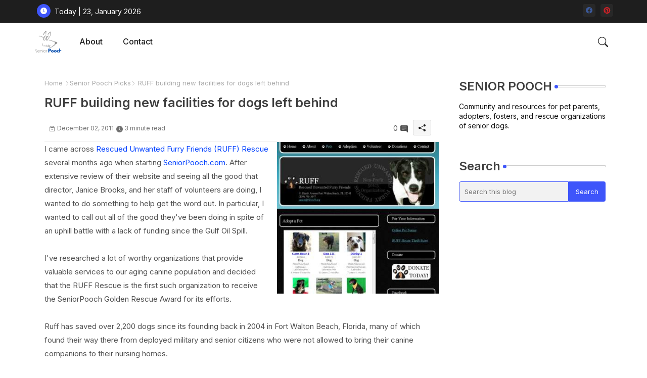

--- FILE ---
content_type: text/html; charset=UTF-8
request_url: https://www.seniorpooch.com/2011/11/assume-belly-rub-position.html
body_size: 75138
content:
<!DOCTYPE html>
<html class='ltr' dir='ltr' lang='en' xmlns='http://www.w3.org/1999/xhtml' xmlns:b='http://www.google.com/2005/gml/b' xmlns:data='http://www.google.com/2005/gml/data' xmlns:expr='http://www.google.com/2005/gml/expr'>
<head>
<!-- Site Info -->
<meta content='width=device-width, initial-scale=1' name='viewport'/>
<title>Assume the Belly Rub Position</title>
<meta content='text/html; charset=UTF-8' http-equiv='Content-Type'/>
<meta content='blogger' name='generator'/>
<link href='https://www.seniorpooch.com/favicon.ico' rel='icon' type='image/x-icon'/>
<link href='https://www.seniorpooch.com/favicon.ico' rel='icon' sizes='32x32'/>
<link href='https://www.seniorpooch.com/favicon.ico' rel='icon' sizes='100x100'/>
<link href='https://www.seniorpooch.com/favicon.ico' rel='apple-touch-icon'/>
<meta content='https://www.seniorpooch.com/favicon.ico' name='msapplication-TileImage'/>
<link href='https://www.seniorpooch.com/2011/11/assume-belly-rub-position.html' hreflang='x-default' rel='alternate'/>
<meta content='#3e55fa' name='theme-color'/>
<meta content='#3e55fa' name='msapplication-navbutton-color'/>
<link href='https://www.seniorpooch.com/2011/11/assume-belly-rub-position.html' rel='canonical'/>
<link rel="alternate" type="application/atom+xml" title="Senior Pooch - Atom" href="https://www.seniorpooch.com/feeds/posts/default" />
<link rel="alternate" type="application/rss+xml" title="Senior Pooch - RSS" href="https://www.seniorpooch.com/feeds/posts/default?alt=rss" />
<link rel="service.post" type="application/atom+xml" title="Senior Pooch - Atom" href="https://www.blogger.com/feeds/6461016457622096773/posts/default" />

<link rel="alternate" type="application/atom+xml" title="Senior Pooch - Atom" href="https://www.seniorpooch.com/feeds/6465241174038522419/comments/default" />
<meta content='Adventures with senior dogs and their owners including tips, tricks, training, health, happy tails, and reviews.' name='description'/>
<meta content='index, follow, max-snippet:-1, max-image-preview:large, max-video-preview:-1' name='robots'/>
<meta content='article' property='og:type'/>
<!-- Pinterest Meta Tags -->
<meta content='092746d15bf87697456146a8fff9db41' name='p:domain_verify'/>
<!-- Open Graph Meta Tags -->
<meta content='Assume the Belly Rub Position' property='og:title'/>
<meta content='https://www.seniorpooch.com/2011/11/assume-belly-rub-position.html' property='og:url'/>
<meta content='Adventures with senior dogs and their owners including tips, tricks, training, health, happy tails, and reviews.' property='og:description'/>
<meta content='Senior Pooch' property='og:site_name'/>
<meta content='https://blogger.googleusercontent.com/img/b/R29vZ2xl/AVvXsEhcMWJlx5kXMRMKNbhUM1Kx5oDLvUl2qZunA-23-d_ojzvev2FtL5GEH03XBtWEXXsNIJ-UtRYmHygjyV0P9R4EPViG7BePX7Nd6qW6CnJIF6NpNJLFCewYs0C4KrZiEsT2mSQcOMfqTuo/s500/Rusty-GSD-Akita-belly-rub.jpg' property='og:image'/>
<meta content='https://blogger.googleusercontent.com/img/b/R29vZ2xl/AVvXsEhcMWJlx5kXMRMKNbhUM1Kx5oDLvUl2qZunA-23-d_ojzvev2FtL5GEH03XBtWEXXsNIJ-UtRYmHygjyV0P9R4EPViG7BePX7Nd6qW6CnJIF6NpNJLFCewYs0C4KrZiEsT2mSQcOMfqTuo/s500/Rusty-GSD-Akita-belly-rub.jpg' name='twitter:image'/>
<meta content='Assume the Belly Rub Position' property='og:title'/>
<meta content='Assume the Belly Rub Position' name='keywords'/>
<link href='https://www.seniorpooch.com/2011/11/assume-belly-rub-position.html' hreflang='en' rel='alternate'/>
<!-- Twitter Meta Tags -->
<meta content='summary_large_image' name='twitter:card'/>
<meta content='Assume the Belly Rub Position' name='twitter:title'/>
<meta content='https://www.seniorpooch.com/2011/11/assume-belly-rub-position.html' name='twitter:domain'/>
<meta content='Adventures with senior dogs and their owners including tips, tricks, training, health, happy tails, and reviews.' name='twitter:description'/>
<meta content='Adventures with senior dogs and their owners including tips, tricks, training, health, happy tails, and reviews.' name='twitter:creator'/>
<meta content='en_US' property='og:locale'/>
<meta content='en_GB' property='og:locale:alternate'/>
<meta content='id_ID' property='og:locale:alternate'/>
<!-- DNS Prefetch -->
<link href='//blogger.googleusercontent.com' rel='dns-prefetch'/>
<link href='//1.bp.blogspot.com' rel='dns-prefetch'/>
<link href='//2.bp.blogspot.com' rel='dns-prefetch'/>
<link href='//3.bp.blogspot.com' rel='dns-prefetch'/>
<link href='//4.bp.blogspot.com' rel='dns-prefetch'/>
<link href='//www.blogger.com' rel='dns-prefetch'/>
<link crossorigin='' href='//fonts.gstatic.com' rel='preconnect'/>
<link href='//resources.blogblog.com' rel='dns-prefetch'/>
<link href='//cdnjs.cloudflare.com' rel='dns-prefetch'/>
<!-- Google Fonts -->
<link href='https://fonts.googleapis.com/css2?family=Inter:ital,wght@0,400;0,500;0,600;0,700;1,400;1,500;1,600;1,700&display=swap' rel='stylesheet'/>
<!-- Bootstrap Icons -->
<link href='https://cdnjs.cloudflare.com/ajax/libs/bootstrap-icons/1.10.4/font/bootstrap-icons.min.css' rel='stylesheet'/>
<!-- Template Style CSS -->
<style id='page-skin-1' type='text/css'><!--
/*
-----------------------------------------------
Blogger Template Style
Name:        Grid Mag Default - Blogger Free Template
Version:     1.0.0.V
Author:      Piki Templates
Author Url:  https://pikitemplates.com/
Last Update: 13/May/2023
This Theme is Created by pikitemplates.com This work is licensed under a Creative Commons Attribution-NoDerivatives 4.0 International License http://creativecommons.org/licenses/by-nd/4.0/ No One Has Been Permission to Sell Or Distribute this template without Our Permission.
----------------------------------------------- */
<!-- Variable definitions -->
<Group description="Theme Colors" selector="body">
<Variable name="body.background" description="Theme Background Color" type="background" color="#ffffff" default="#ffffff url() repeat fixed top left"/>
<Variable name="main.text.color" description="Theme Main Text Color" type="color" default="#101010"/>
<Variable name="main.link.color" description="Theme Main Link Color" type="color" default="#0241ff"/>
<Variable name="keycolor" description="Mobile Address Bar Color" type="color" default="#3e55fa"/>
<Variable name="main.button.color" description="Main Buttons Colors" type="color" default="#3e55fa"/>
<Variable name="main.button.text.color" description="Main Buttons Text Color" type="color" default="#ffffff"/>
<Variable name="text.post.inner" description="Posts Article Text Color" type="color" default="#505050"/>
<Variable name="theme.text.color" description="Theme Text Color" type="color" default="#3e3e3e" />
</Group>
<Group description="Theme Fonts" selector="body">
<Variable name="main.font" description="Site Font" type="font" family="Inter" default="normal 400 14px $(family)" />
<Variable name="title.font" description="Title Font" type="font" family="Inter" default="normal 400 14px $(family)" />
<Variable name="meta.font" description="Meta Font" type="font" family="Inter" default="normal 400 14px $(family)" />
<Variable name="text.font" description="Text Font" type="font" family="Inter" default="normal 400 14px $(family)" />
</Group>
<Group description="Top Bar" selector="nav#top-bar">
<Variable name="topbar.bg" description="Top Menu Background" type="color" default="#1e1e1e"/>
<Variable name="top.bar.menufont" description="Top Menu Title Color" type="color" default="#ffffff"/>
</Group>
<Group description="Main Menu" selector="div.hamburger-container">
<Variable name="main.menu.bg" description="Main Menu Background 0" type="color" default="#ffffff"/>
<Variable name="main.menu.text.color" description="Main Menu Text Color" type="color" default="#1e1e1e"/>
<Variable name="submenu.background.color" description="SubMenu Background Color" type="color" default="#ffffff"/>
<Variable name="sub.menu.text.color" description="SubMenu Text Color" type="color" default="#333333"/>
<Variable name="mobile.text.color" description="Mobile Menu Text Color" type="color" default="#333333"/>
<Variable name="main.logo.text.color" description="Main Logo Text Color" type="color" default="#222222"/>
</Group>
<Group description="Mobile Menu" selector="div.hamburger-container">
<Variable name="mobile.menu.bg.color" description="Mobile Menu Background Color" type="color" default="#ffffff"/>
</Group>
<Group description="Featured Gadgets" selector="#feed-view">
<Variable name="featured.gadgets.title" description="Featured Gadgets Title" type="color" default="#e8e8e8" />
<Variable name="featured.posts.title" description="Featured Posts Title" type="color" default="#1c1c1c" />
<Variable name="lables.buttons.color" description="Lables Buttons Color" type="color" default="#D223AC" />
<Variable name="lables.text.color" description="Lables Buttons Text Color" type="color" default="#ffffff" />
</Group>
<Group description="Sidebar" selector="div.sidebar">
<Variable name="cloud.bg.color" description="Cloud Labels Color" type="color" default="#3e55fa" />
<Variable name="list.text.color" description="List Labels Color" type="color" default="#333333" />
<Variable name="email.bg.color" description="Email Subscription Color" type="color" default="#3e55fa" />
<Variable name="email.text.color" description="Email Subscription Text Color" type="color" default="#ffffff" />
</Group>
<Group description="Footer" selector="div#footer-wrapper">
<Variable name="footer.background.color" description="Footer Background  Color" type="color" default="#2e2e2e"/>
<Variable name="footer.gadgets.title" description="Footer Gadget Title Color" type="color" default="#e8e8e8"/>
<Variable name="footer.title.color" description="Footer Title Color" type="color" default="#e8e8e8"/>
<Variable name="footer.bio" description="Footer Bio Background Color" type="color" default="#4c63fc"/>
<Variable name="footer.about.color" description="Footer About Us Color" type="color" default="#cecece"/>
<Variable name="footer.text.color" description="Footer Text Color" type="color" default="#cecece"/>
<Variable name="footer.copyright.bg" description="Footer Copyright Background Color" type="color" default="#1e1e1e"/>
</Group>
<Group description="Theme Widths" selector="body">
<Variable name="outerContainer.width" description="Container Width" type="length" default="1178px" min="1178px" max="1378px"/>
<Variable name="sidebar.width" description="Sidebar Width" type="length" default="320px" min="300px" max="336px"/>
</Group>
<!-- Extra Variables -->
<Variable name="body.background.color" description="Body Background Color" type="color" default="transparent" />
<Variable name="body.post.color" description="Body Post Color" hideEditor="true" type="color" default="#ffffff" />
<Variable name="body.text.font" description="Font" hideEditor="true" type="font" default="13px arial, sans-serif" />
<Variable name="body.text.color" description="Body Text Color" hideEditor="true" type="color" default="#6d6d6d" />
<Variable name="body.title.color" description="Comments Color" hideEditor="true" type="color" default="#232323"/>
<Variable name="body.link.color" description="Body Link Color" hideEditor="true" type="color" default="#6d6d6d" />
<Variable name="body.action.font.large" description="Comments Font 2" hideEditor="true" type="font" default="normal 700 14px Arial, sans-serif !important" />
/*-- Reset CSS Start Here --*/
html.rtl {
--body-font: Cairo,sans-serif;
--meta-font: Cairo,sans-serif;
--title-font: Cairo,sans-serif;
--text-font: Cairo,sans-serif;
}
:root{
--body-font:'Inter', sans-serif;
--title-font:'Inter', sans-serif;
--meta-font:'Inter', sans-serif;
--text-font:'Inter', sans-serif;
--icons-font:"bootstrap-icons",bootstrap-icons;
--text-font-color:#505050;
--runs-solid-color:#c1bbbb;
--black-color:#404040;
--hero-color:#aaaaaa;
--main-menu-bg:#ffffff;
--snippet-color:#aba4a4;
--solid-border:#ddd;
--featured-posts-title:#1c1c1c;
--button-bg-color:#3e55fa;
--button-text-color:#ffffff;
--lables-buttons-color:#D223AC;
--lables-text-color:#ffffff;
--email-bg-color:#3e55fa;
--email-text-color:#ffffff;
--cloud-bg-color:#3e55fa;
--cloud-border-color:#3e55fa;
--list-text-color:#333333;
--theme-text-color:#3e3e3e;
--featured-gadgets-title:#e8e8e8;
--placeholder-text-color:#3e3e3e;
--main-menu-text-color:#1e1e1e;
--sub-menu-text-color:#333333;
--footer-title-color:#e8e8e8;
--footer-copyright-bg:#1e1e1e;
--body-color-main:#ffffff url() repeat fixed top left;
--all-link-color:#0241ff;
--black-text:#343434;
--sp-bg:#fcfbf6;
--topbar-bg:#1e1e1e;
--bg-cards-search:#f5f8fc;
--main-text-color:#101010;
--xxiiimenu-bg:#ffffff;
--mobile-text-color:#333333;
--white-bg:#ffffff;
--ticker-bg:#F7F7F7;
--block-bg:#ffffff;
--featured-posts-title-featured:#ffffff;
--white-label-color:#ffffff;
--bg-cards:#ffffff;
--bg-cards-video:#121212;
--bg-cards-shadow:0px 3px 3px 0 rgb(0 0 0 / 0.08);
--bt-breaking:rgba(0 0 0 / 0.08);
--bt-breaking-text:#626262;
--shadow-top:0 0 20px rgba(0,0,0,.15);
--shadow-top-fixed:5px 5px 8px 0px rgba(224 223 223 / 0.48);
--ads-bg:rgb(143 183 255 / 0.20);
--ads-text:#898989;
--buttons-category-text:#1d1d1d;
--snip-text-color:#eeeeee;
--comments-dec:#333;
--sticky-bg:#f1f1f1;
--input-form:transparent;
--bt-home:#f2f7fb;
--cm-count:#555555;
--shadow-light:0px 2px 5px 1px rgb(0 0 0 / 0.10);
--primary-nav-text:#4e4e4e;
--sticky-lists:#f7fcff;
--post-snip-data:#707070;
--post-snip-open:#383838;
--ico-relative:#c11111;
--front-bg-lists:#fff;
--share-author-links:#585858;
--box-posts-share:#FAFAFC;
--title-share:#1c1c1c;
--title-share-fa:#5c5c5c;
--footer-text-color:#cecece;
--footer-about-text:#cecece;
--footer-bg-color:#2e2e2e;
--footer-gadgets-title:#e8e8e8;
--main-logo-text-color:#222222;
--submenu-bg-color:#ffffff;
--comment-content:#f6f6f6;
--comment-text:#5e5e5e;
--label-text-color:#2c2c2c;
--pager-text-color:#6d6d6d;
--back-top:rgb(90 90 90 / 0.18);
--box-shadows:rgb(102 102 102 / 0.13);
}
body.dark{
--main-logo-text-color:#d4d4d4;
--all-link-color:rgba(255,255,255,.7);
--body-color-main:#292929;
--main-menu: #383838;
--sp-bg:#212121;
--text-font-color:#d3d3d3;
--shadow-top:none;
--top-bar:#2d2d2d;
--cloud-border-color:rgb(100 100 100 / 0.66);
--cloud-bg-color:#ffffff;
--xxiiimenu-bg:#212121;
--main-menu-bg:#212121;
--ticker-bg:#1e1e1e;
--input-form:rgb(112 112 112 / 0.34);
--shadow-top-fixed:none;
--white-label-color:#464646;
--main-menu-text-color:#dadada;
--list-text-color:#fff;
--sub-menu-text-color:#dadada;
--title-share:#dddddd;
--black-color:#d9d9d9;
--title-share-fa:#dddddd;
--front-bg-lists:#292929;
--box-shadows:transparent;
--bt-home:#212121;
--sticky-lists:#212121;
--post-snip-open:#eee;
--footer-gadgets-title:#c3c3c3;
--footer-title-color:#adadad;
--sticky-bg:#212121;
--placeholder-text-color:#dadada;
--theme-text-color:#dadada;
--featured-gadgets-title:#dadada;
--mobile-text-color:#ffffff;
--ads-bg:#212121;
--box-posts-share:#323232;
--submenu-bg-color:#212121;
--label-text-color:#a1a1a1;
--featured-posts-title: #c3c3c3;
--ads-text:#dadada;
--buttons-category-text:#dadada;
--bg-cards:#212121;
--bg-cards-search:#222222;
--block-bg:#3a3a3a;
--black-text:#f3f8fb;
--post-snip-data:#a5a5a5;
--comments-dec:#cecece;
--comment-content:#353535;
--comment-text:#c1c1c1;
--footer-bg-color:#181818;
--footer-text-color:#E4E4E4;
--cm-count:#E4E4E4;
--main-text-color:#E4E4E4;
--primary-nav-text:#c3c3c3;
--share-author-links:#E4E4E4;
--footer-copyright-bg:#292929;
}
a,abbr,acronym,address,applet,b,big,blockquote,body,caption,center,cite,code,dd,del,dfn,div,dl,dt,em,fieldset,font,form,h1,h2,h3,h4,h5,h6,html,i,iframe,img,ins,kbd,label,legend,li,object,p,pre,q,s,samp,small,span,strike,strong,sub,sup,table,tbody,td,tfoot,th,thead,tr,tt,u,ul,var{padding:0;border:0;outline:0;vertical-align:baseline;background:0;margin:0;text-decoration:none;}
form,textarea,input,button{font-family:var(--body-font);-webkit-appearance:none;-moz-appearance:none;appearance:none;border-radius:5px;outline:none;box-sizing:border-box;border:none;}
.CSS_LIGHTBOX{z-index:999999!important}.CSS_LIGHTBOX_ATTRIBUTION_INDEX_CONTAINER .CSS_HCONT_CHILDREN_HOLDER > .CSS_LAYOUT_COMPONENT.CSS_HCONT_CHILD:first-child > .CSS_LAYOUT_COMPONENT{opacity:0}
html{position:relative;word-break:break-word;word-wrap:break-word;text-rendering:optimizeLegibility;-webkit-font-smoothing:antialiased;-webkit-text-size-adjust:100%;}
/*! normalize.css v3.0.1 | MIT License | git.io/normalize */
dl,ul{list-style-position:inside;font-weight:400;list-style:none}
button{cursor: pointer;outline: none;border: none;}
ul li{list-style:none}
caption,th{text-align:center}
.blogger-clickTrap{position:unset !important;}
html,body{text-size-adjust:none;-webkit-text-size-adjust:none;-moz-text-size-adjust:none;-ms-text-size-adjust:none}
.separator a{clear:none!important;float:none!important;margin-left:0!important;margin-right:0!important}
#Navbar1,#navbar-iframe,.widget-item-control,a.quickedit,.home-link,.feed-links{display:none!important}
.center{display:table;margin:0 auto;position:relative}
.widget > h2,.widget > h3{display:none}
.widget iframe,.widget img{max-width:100%}
.container{position:relative;max-width: 100%;width: 1145px;}
.center{display:table;margin:0 auto;position:relative}
img{border:0;position:relative}
a,a:visited{text-decoration:none}
.clearfix{clear:both}
.section,.widget,.widget ul{margin:0;padding:0}
a{color:var(--all-link-color)}
a img{border:0}
abbr{text-decoration:none}
.widget>h2,.widget>h3{display:none}
*:before,*:after{-webkit-box-sizing:border-box;-moz-box-sizing:border-box;box-sizing:border-box;}
/*-- CSS Variables --*/
.no-items.section{display:none}
h1,h2,h3,h4,h5,h6{font-family:var(--title-font);font-weight:600}
body{position:relative;background:var(--body-color-main);font-family:var(--body-font);font-size:14px;font-weight:400;color:var(--black-text);word-wrap:break-word;margin:0;padding:0;font-style:normal;line-height:1.4em}
#outer-wrapper{position:relative;overflow:hidden;width:100%;max-width:100%;margin:0 auto}
.outer-container{display: flex;justify-content: space-between;}
.dark .post-body p{background:transparent!important;color:#fff!important}
#center-container{position:relative;overflow:hidden;padding:20px 0 0;margin:0}
#feed-view{position:relative;float:left;width:calc(100% - (320px + 5px));box-sizing:border-box;padding:0}
#sidebar-container{position:relative;float:right;width:320px;box-sizing:border-box;padding:0}
.snip-thumbnail{position:relative;width:100%;height:100%;display:block;object-fit:cover;z-index:1;opacity:0;transition:opacity .30s ease,transform .30s ease}
.snip-thumbnail.lazy-img{opacity:1}
.post-filter-inner .post-filter-link{transform: scale(1);}
.post-filter-link:hover .snip-thumbnail,.xxixoticker .post-filter-inner:hover .snip-thumbnail,.sidebar .post-filter-inner:hover .snip-thumbnail{transform: scale3d(1.1,1.1,1);}
.background-layer:before{content:'';position:absolute;left:0;right:0;bottom:0;height:55%;background-image:linear-gradient(to bottom,transparent,rgb(20 21 32 / 0.76));-webkit-backface-visibility:hidden;backface-visibility:hidden;z-index:2;opacity:1;margin:0;transition:opacity .25s ease}
.colorful-ico .external-link a:before,.social .external-link a:before{content:'\F1C5';}
.colorful a:hover {opacity: 0.8;}
.colorful .blogger a{color:#ff5722}
.colorful .facebook a{color:#3b5999}
.colorful .twitter a{color:#00acee}
.colorful .youtube a{color:#f50000}
.colorful .messenger a{color:#0084ff}
.colorful .snapchat a{color:#ffe700}
.colorful .telegram a{color:#179cde}
.colorful .instagram a{color:#dd277b}
.colorful .pinterest a,.colorful .pinterest-p a{color:#ca2127}
.colorful .google a{color:#0165b4}
.colorful .apple a{color:#000000}
.colorful .microsoft a{color:#0165b4}
.colorful .dribbble a{color:#ea4c89}
.colorful .linkedin a{color:#0077b5}
.colorful .tiktok a{color:#fe2c55}
.colorful .stumbleupon a{color:#eb4823}
.colorful .vk a{color:#4a76a8}
.colorful .stack-overflow a{color:#f48024}
.colorful .github a{color:#24292e}
.colorful .soundcloud a{background:linear-gradient(#ff7400,#ff3400)}
.colorful .behance a{color:#191919}
.colorful .digg a{color:#1b1a19}
.colorful .delicious a{color:#0076e8}
.colorful .codepen a{color:#000}
.colorful .flipboard a{color:#f52828}
.colorful .reddit a{color:#ff4500}
.colorful .twitch a{color:#6441a5}
.colorful .rss a{color:#ffc200}
.colorful .skype a{color:#00aff0}
.colorful .whatsapp a{color:#3fbb50}
.colorful .discord a{color:#7289da}
.colorful .share a{color:var(--hero-color)}
.colorful .mailbox a{color:#888}
.colorful .external-link a{color:#3500e5}
.dark .colorful .external-link a{color:#eee}
.social-front-hover a.bi-facebook{background:#3b5999}
.social-front-hover a.bi-twitter{background:#00acee}
.social-front-hover a.bi-whatsapp{background:#3fbb50}
.header-room{display:flex;flex-wrap:wrap;flex-shrink:0;flex-direction:row;justify-content:center;align-items:center;align-content:center;margin:0;}
.dark .post-body ol>li:before{color:#eee}
.dark-toggle-flex{position:relative;background-color:rgb(0 0 0 / 0.36);display:flex;align-items:center;font-size:12px;color:var(--button-text-color);width:40px;height:20px;margin:0 10px 0 5px;border-radius:20px;}
.dark-bt .dark-toggle-flex{display:none;}
.dark-toggle-flex:hover:before{opacity:0.8}
.dark .dark-toggle-flex:before{content:'\F495';left:21px;}
.dark-toggle-flex:before{content:'\F1D2';font-family:var(--icons-font);position:absolute;left:2px;width:16px;height:16px;text-align:center;background-color:var(--button-bg-color);font-weight:400;line-height:16px;z-index:2;border-radius:50%;box-shadow:0 0 4px rgb(0 0 0 / 0.10);transition:left .18s ease;}
.dark .dark-toggle-flex:after{content:'\F1D2';right:26px;}
.dark-toggle-flex:after{content:'\F495';font-family:var(--icons-font);position:absolute;right:4px;width:10px;font-size:8px;font-weight:400;line-height:1;text-align:center;opacity:0.5;transition:right .18s ease;}
h1.blog-title{font-size:24px;max-width:195px;overflow:hidden;text-decoration:none;text-overflow:ellipsis;white-space:nowrap;}
div#ticker-flex{position:relative;background-color:var(--ticker-bg);background-image:url(https://blogger.googleusercontent.com/img/b/R29vZ2xl/AVvXsEijcjiO3r2NY7cOp_Ctd-HVTkhAvhQCFe9sapMhy3HGtbQCVGAfub5On1UWN0x09UG4p9T8erc-gMcb5pE1potJuzVQHKPoUYafU1s7UgCCj2CiERObaUF1Orpglm4sBzZ-pLz-aD76eRUDbY7urrBpprtFkhIVriUZSn-rSCyDsSl754vk-Os55hyF/s16000/ico%20s-min.png);padding:25px 0;overflow:hidden;background-repeat:no-repeat;background-position:center;}
div#hot-posts{z-index:1;}
div#ticker-flex:after,div#ticker-flex:before{position:absolute;content:'';height:240px;width:240px;background-repeat:no-repeat;background-size:contain;background-position:left;opacity:var(--op-bg)}
div#ticker-flex:before{background-image:url(https://blogger.googleusercontent.com/img/b/R29vZ2xl/AVvXsEi0TzrcjVUrFI1No_-ixYcskjeLEjCr5_w0NAu_W6JANmD6AiFNr5lGCnYLq5XaoKCqCYmE1Pjl8PTcTlbcqJ5ISPsyrDDtqwAlM0GMBFWCvFJL2ZNVj_Pw9Nq8OgXEXUA3CaxZPcpX72O3T4gMUWl_zbDJMOOnUqvpZU14Z0ivHcsYB9xdrfiQlrDl/s1600/icos2-min.png);filter:brightness(0.91);left:-18px;top:-90px;-webkit-animation:spin 8s linear infinite;-moz-animation:spin 8s linear infinite;animation:spin 8s linear infinite;}
div#ticker-flex:after{background-image:url(https://blogger.googleusercontent.com/img/b/R29vZ2xl/AVvXsEhuNdyYw07KAAN6RijccciUrtdBlhUNufrVLnbFw9QmdrbyWugVWIRpyUoztza5jyEOrD65v93kcHNymJQTvK5F7a-sGTSPEpyIsydc0SMWqZY4_qziw1U_gtpe5wLRPOroOq72XeY5cu7OmOJVtexZpwT_LkoUNFReW4Fc73xgsgdmYW_zUiJ_w1l6/s1600/icos4-min.png);filter:grayscale(1);right:-18px;bottom:-90px;-webkit-animation:spin 9s linear infinite;-moz-animation:spin 9s linear infinite;animation:spin 9s linear infinite;}
@-moz-keyframes spin{100%{-moz-transform:rotate(360deg);}
}
@-webkit-keyframes spin{100%{-webkit-transform:rotate(360deg);}
}
@keyframes spin{100%{-webkit-transform:rotate(360deg);transform:rotate(360deg);}
}
.sidebar .popular-post .entery-category-box span.post-tag:not(.sidebar .popular-post .item0 .entery-category-box span.post-tag),.my-sidebar .sidebarui-posts .entery-category-box span.post-tag{--lables-buttons-color:transparent;--lables-text-color:var(--post-snip-data);}
.breaking-ticker{display:flex;align-items:center;justify-content:space-between;align-content:center;flex-wrap:wrap;margin:10px 7px 15px;counter-reset: post-count;}
.xxixoticker:after{left:-8px;top:-8px;width:24px;height:24px;border-radius:50%;border:3px solid #fff;background-color:#555;font-size:.75rem;color:#fff;counter-increment:post-count;content:counter(post-count);font-weight:500;position:absolute;display:inline-flex;justify-content:center;align-items:center;transition:all 0.3s ease;z-index:1;}
.xxixoticker{position:relative;width:calc((100% - 40px) / 4);float:left;align-items:center;align-content:center;}
.xxixoticker .post-filter-inner{position:relative;display:block;float:left;width:110px;height:110px;overflow:hidden;margin:0 10px 0 0;border-radius:10px;}
.xxixoticker .post-filter-inner .post-filter-link{display:block;width:100%;height:100%;overflow:hidden;}
.xxixoticker .entery-category-box{margin:0;}
.entry-title{position:relative;display:block;font-size:17px;line-height:1.2em;margin:5px 0;}
.entery-category-box .entry-title a{width:100%;overflow:hidden;display:-webkit-box;-webkit-line-clamp:2;-webkit-box-orient:vertical;}
#xxixomenuList>.mega-menu{position:unset!important}
.xxixomenu li:hover .my-menu{opacity:1;visibility:visible}
.drop-down>a:after{content:'\F282';float:right;font-family:var(--icons-font);font-size:9px;font-weight:400;margin:-1px 0 0 5px}
.my-menu{position:absolute;background-color:var(--block-bg);top:59px;opacity:0;visibility:hidden;width:100%;left:0;box-sizing:border-box;border-radius:4px;right:0;z-index:3333;color:var(--white-bg);height:auto;padding:20px;min-height:100px;box-shadow:0 10px 10px rgba(0,0,0,0.28);transition:all .3s ease;}
.xxixomenu li:hover .my-menu{margin-top:1px;opacity:1;visibility:visible}
.mega-box{width:calc((100% - 50px) / 5);box-sizing:border-box;float:left;overflow:hidden;position:relative}
.mega-box:last-child{margin-right:0}
.mega-box .post-filter-link{position:relative;height:100%}
.mega-boxs{display:flex;justify-content:space-between;flex-wrap:wrap}
.mega-boxs .Mega-img-ui{height:180px;display:block;overflow:hidden;border-radius:4px;}
.mega-boxs .entry-title{font-size:14px;}
.flex-section{display:flex;flex-wrap:wrap;width:100%;float:left;align-items:center;justify-content:center;}
.flex-ft{display:flex;justify-content:center;padding:0 10px;}
nav#top-bar{background:var(--topbar-bg);height:45px;}
.nav-widget{display:flex;justify-content:space-between;align-content:center;align-items:center;}
.nav-widget .colorful-ico{display:inline-flex;}
.nav-widget .colorful-ico li{margin:0 10px 0 0;}
.date-format{position:relative;display:block;color:#ffffff;margin:0;padding:0 0 0 40px;overflow: hidden;height:30px;line-height:30px;width:180px;}
.date-format:before{content:'\F291';font-family:var(--icons-font);vertical-align:bottom;position:absolute;left:5px;font-size:13px;background:var(--button-bg-color);color:var(--button-text-color);text-align:center;padding:0 0 0 1px;display:block;width:27px;height:27px;line-height:27px;border-radius:50%;}
#post-placeholder{position:relative;box-sizing:border-box;width:100%;height:auto;padding:0 5px;margin:10px 0}
#post-placeholder .widget{position:relative;width:100%;line-height:0;height:auto}
.footer-container{padding:20px;background:var(--footer-copyright-bg);}
.footer-container .footer-copyright{position:relative;font-size:14px;margin:0}
.copyright-text{margin:0;color:var(--footer-text-color);}
.footer-container .footer-copyright a{color:var(--footer-text-color)}
.footer-container .footer-copyright a:hover{color:var(--footer-text-color)}
#footer-checks-menu{position:relative;display:block;margin:0}
.footer-checks-menu ul li{position:relative;float:left;margin:0}
.footer-checks-menu ul li a{float:left;font-size:15px;color:var(--footer-text-color);padding:0 5px;margin:0}
#footer-checks-menu ul li a:hover{opacity:0.8;}
.sharing-button .facebook a{background-color:#3b5999}
.sharing-button .twitter a,.sharing-button .twitter-square a{background-color:#00acee}
.sharing-button .reddit a{background-color:#ff4500}
.sharing-button .pinterest a,.sharing-button .pinterest-p a{background-color:#ca2127}
.sharing-button .linkedin a{background-color:#0077b5}
.sharing-button .whatsapp a{background-color:#3fbb50}
.sharing-button .mailbox a{background-color:#888}
#xxiiihead{position:relative;float:left;width:100%;height:auto;margin:0}
.hamburger-container .container{margin:0 auto;}
.hamburger-section,.hamburger-container{position:relative;background:var(--main-menu-bg);float:left;z-index:990;width:100%;height:75px;box-sizing:border-box;padding:0;margin:0;}
.logo-container{position:relative;box-sizing:border-box;width:100%;float:left;margin:0 30px 0 0;padding:0;}
.header-room img{display:block;width:auto;height:auto;max-height:45px;margin:0;}
.hamburger{display:none;color:var(--main-menu-text-color);height:40px;font-size:17px;padding:0 15px;}
.header-section{position:relative;display:flex;flex-wrap:wrap;justify-content:space-between;float:left;width:100%;margin:0;align-items:center;}
.header-left{position:static;display:flex;margin:0;align-items:center;}
.header-right{position:absolute;right:0;margin:0;overflow:hidden;background: var(--main-menu-bg);z-index:11;}
.rtl .header-right{left:0;right:unset;}
.header-room h1{display:block;font-size:25px;color:var(--main-logo-text-color);height:30px;line-height:30px;overflow:hidden;padding:0;margin:0}
.header-room h1 a{color:var(--main-logo-text-color)}
.header-room #title-header{display:none;visibility:hidden}
.header-room .LinkList .widget-content{display:flex;justify-content:space-between;align-items:center;}
.hamburger-container.show{top:0;margin:0;}
.hamburger-container.fixed-nos.show{background:var(--main-menu-bg)}
.main-menu-wrap{position:static;height:75px;margin:0}
#xxixomenu .widget,#xxixomenu .widget>.widget-title{display:none}
#xxixomenu .show-menu{display:block}
#xxixomenu{position:static;height:75px;z-index:10}
#xxixomenu ul>li{position:relative;display:flex;flex-shrink:0;}
#xxixomenuList>li>a{position:relative;display:flex;font-size:16px;color:var(--main-menu-text-color);font-weight:500;text-transform:capitalize;padding:0 20px;align-items:center;}
#xxixomenuList>li>a span{margin:0 3px 0 0;font-size:16px;color:var(--button-bg-color)}
#xxixomenuList>li>a:hover{opacity:0.8}
#xxixomenu ul>li>ul{position:absolute;float:left;left:0;top:60px;width:180px;background:var(--submenu-bg-color);z-index:99999;visibility:hidden;opacity:0;-webkit-transform:translateY(-10px);transform:translateY(-10px);padding:0;box-shadow:0 2px 5px 0 rgba(0,0,0,0.15),0 2px 10px 0 rgba(0,0,0,0.17)}
#xxixomenu ul>li>ul>li>ul{position:absolute;top:0;left:100%;-webkit-transform:translateX(-10px);transform:translateX(-10px);margin:0}
#xxixomenu ul>li>ul>li{display:block;float:none;position:relative}
#xxixomenu ul>li>ul>li a{position:relative;display:block;overflow:hidden;height:36px;font-size:13px;color:var(--sub-menu-text-color);line-height:36px;font-weight:600;box-sizing:border-box;padding:0 15px;margin:0;border-bottom:1px solid rgba(155,155,155,0.07)}
#xxixomenu ul>li>ul>li:last-child a{border:0}
#xxixomenu ul>li>ul>li:hover>a{opacity:0.8}
#xxixomenu ul>li.sub-tab>a:after,#xxixomenu ul>li.sub-has>a:after{content:'\F282';font-family:var(--icons-font);font-size:11px;font-weight:400;margin:5px 0 0 5px;transition: 0.31s;vertical-align: middle;}
.rtl #xxixomenu ul>li.sub-tab>a:after,.rtl #xxixomenu ul>li.sub-has>a:after{margin: 5px 5px 0 0;}
#xxixomenu ul>li.sub-tab>a:hover:after,#xxixomenu ul>li.sub-has>a:hover:after{transform:rotate(180deg);transition:0.31s;}
#xxixomenu ul>li>ul>li.sub-tab>a:after{content:'\F285';float:right;margin:0}
#xxixomenu ul>li:hover>ul,#xxixomenu ul>li>ul>li:hover>ul{visibility:visible;opacity:1;-webkit-backface-visibility:hidden;backface-visibility:hidden;-webkit-transform:translate(0);transform:translate(0)}
#xxixomenu ul ul{transition:all .35s ease}
.loading-icon{width:100%;height:100%;display:flex;justify-content:center;align-items:center;}
.Pro-box .loading-icon{height:185px}
.search-section .loading-icon{margin: 15px 0;}
.loading-icon:after{content:"";width:40px;height:40px;border-radius:50%;border:2px solid var(--main-text-color);border-right:2px solid #c1c1c1;display:inline-block;animation:runload 0.6s infinite}
@-webkit-keyframes runload{0%{-webkit-transform:rotate(0deg);transform:rotate(0deg)}
to{-webkit-transform:rotate(1turn);transform:rotate(1turn)}
}
@keyframes runload{0%{-webkit-transform:rotate(0deg);transform:rotate(0deg)}
to{-webkit-transform:rotate(1turn);transform:rotate(1turn)}
}
.loading-frame{-webkit-animation-duration:.5s;animation-duration:.5s;-webkit-animation-fill-mode:both;animation-fill-mode:both}
@keyframes fadeIn{from{opacity:0}
to{opacity:1}
}
.run-time{animation-name:fadeIn}
@keyframes fadeInUp{from{opacity:0;transform:translate3d(0,5px,0)}
to{opacity:1;transform:translate3d(0,0,0)}
}
.load-time{animation-name:fadeInUp}
.overlay, #overlay-id{visibility:hidden;opacity:0;position:fixed;top:0;left:0;right:0;bottom:0;background:rgb(10 18 43 / 0.61);backdrop-filter:blur(2px);z-index:1000;margin:0;transition:all .25s ease;}
.hamburger:before{content:"\F479";font-family:var(--icons-font);font-size:24px;font-weight:400}
#inner-menu{display:none;position:fixed;width:80%;height:100%;top:0;left:0;bottom:0;background:var(--xxiiimenu-bg);overflow:auto;z-index:1010;left:0;-webkit-transform:translateX(-100%);transform:translateX(-100%);visibility:hidden;box-shadow:3px 0 7px rgba(0,0,0,0.1);-webkit-transition:all .5s cubic-bezier(.79,.14,.15,.86);-moz-transition:all .5s cubic-bezier(.79,.14,.15,.86);-o-transition:all .5s cubic-bezier(.79,.14,.15,.86);transition:all .5s cubic-bezier(.79,.14,.15,.86)}
.spring-open #inner-menu{-webkit-transform:translateX(0);transform:translateX(0);visibility:visible;opacity:.99;-webkit-transition:all .5s cubic-bezier(.79,.14,.15,.86);-moz-transition:all .5s cubic-bezier(.79,.14,.15,.86);-o-transition:all .5s cubic-bezier(.79,.14,.15,.86);transition:all .5s cubic-bezier(.79,.14,.15,.86)}
.inner-container{display:flex;padding:10px 0;margin:0;box-shadow:3px 2px 4px 1px rgb(135 135 135 / 0.20);opacity:0;transition:all ease-in-out .3s;justify-content:space-between;align-items: center;}
.inner-container .date-format{color:var(--mobile-text-color);}
.rtl .inner-container .date-format{padding:0 36px 0 0}
.rtl .inner-container .date-format:before{left:left:unset;right:6px;}
#inner-menu{transition:all .6s ease-in-out}
.hide-xxiiimenu{display:block;color:var(--main-menu-text-color);font-size:20px;line-height:28px;text-align:center;cursor:pointer;z-index:20;background:rgb(137 137 137 / 0.10);border-radius:4px;padding:0 12px;margin: 0 10px 0 0;transition:transform ease-out .2s;}
.rtl .hide-xxiiimenu{margin: 0 0 0 4px;}
.hide-xxiiimenu:hover{opacity:0.8;}
.hide-xxiiimenu:before{content:"\F659";font-family:var(--icons-font);font-size: 14px;font-weight:400}
.spring-open .inner-container,.spring-open .mobile-container{opacity:1}
.mobile-container{display:flex;flex-direction:column;opacity:0;justify-content:space-between;float:left;width:100%;height:calc(100% - 11%);transition:all ease-in-out .3s}
.social-mobile ul{margin: 0 0 0 15px;float: left;}
.post-inner-data.flex{display:flex;align-content:center;}
.post-inner-user{position:relative;float:left;}
span.author-image{position:relative;display:block;height:40px;width:40px;}
span.author-image img{border-radius:50%;padding:1px;border:1px solid var(--button-bg-color);}
.xxiiimenu{position:relative;float:left;width:100%;box-sizing:border-box;padding:0 25px 0 0;}
ul#xxixomenuList{display:flex;height:75px;margin: 0 0 0 15px;}
.xxiiimenu>ul{margin:0}
#xxixomenu .fa{padding:0 5px}
.xxiiimenu .fa{margin:5px;padding:auto}
.xxiiimenu .m-sub{display:none;padding:0}
.xxiiimenu ul li{position:relative;display:block;overflow:hidden;float:left;width:100%;font-size:14px;font-weight:600;margin:0;padding:0}
.xxiiimenu>ul li ul{overflow:hidden}
.xxiiimenu>ul>li{border-bottom:1px solid rgb(181 181 181 / 0.20)}
.xxiiimenu>ul>li.sub-tab>a:after,.xxiiimenu>ul>li>ul>li.sub-tab>a:after{font-family:var(--icons-font);font-weight:400;content:"\F282";position: absolute;right: 0;font-size:16px;vertical-align:middle;}
.rtl .xxiiimenu>ul>li.sub-tab>a:after,.rtl .xxiiimenu>ul>li>ul>li.sub-tab>a:after{left: 0;right: unset;}
.xxiiimenu ul li.sub-tab.show>a:after{content:'\F286'}
.xxiiimenu ul li a:hover,.xxiiimenu ul li.sub-tab.show>a,.xxiiimenu ul li.sub-tab.show>.submenu-toggle{opacity:0.8}
.xxiiimenu>ul>li>ul>li a{display:flex;font-size:15px;font-weight:400;color:var(--mobile-text-color);padding:5px 0 5px 15px;margin: 0 0 8px;justify-content:space-between;flex-wrap:wrap;}
.xxiiimenu>ul>li>ul>li a:before{content:"\F309";font-family:var(--icons-font);font-style:normal;font-weight:400;color:rgb(88 88 88 / 0.42);font-size:6px;padding-right:5px;position:absolute;left:4px;vertical-align:middle;}
.xxiiimenu>ul>li>ul>li>ul>li>a:before{left:18px;}
.xxiiimenu>ul>li>ul>li>ul>li>a{padding:5px 0 5px 30px}
.xxiiimenu ul>li>.submenu-toggle:hover{opacity:0.8;}
.fixed-nos{position:fixed;top:-80px;left:0;width:100%;z-index:990;box-shadow: none;transition:top .17s ease}
.spring-open .fixed-nos{top:0}
.spring-open{overflow:hidden;left:0;right:0}
.search-wrap{position:relative;display:flex;height:75px;align-items:center;margin:0;}
#search-flex{position:fixed;display:flex;flex-direction:column;top:25px;left:50%;max-width:480px;width:95%;background:var(--block-bg);overflow:hidden;visibility:hidden;opacity:0;transform:translate3d(-50%,50%,0);z-index:1010;border-radius:6px;box-shadow:0px 0px 4px 2px rgb(129 129 129 / 0.05);transition:all .17s ease;}
.active-search #search-flex{backface-visibility:inherit;visibility:visible;opacity:1;transform:translate3d(-50%,0,0);}
.active-search #overlay-id{cursor:url("data:image/svg+xml;charset=UTF-8,%3csvg width='17' height='17' viewBox='0 0 100 100' xmlns='http://www.w3.org/2000/svg'%3e%3cline x1='0' y1='100' x2='100' y2='0' stroke-width='14' stroke='white'%3e%3c/line%3e%3cline x1='0' y1='0' x2='100' y2='100' stroke-width='14' stroke='white'%3e%3c/line%3e%3c/svg%3e"),auto;visibility:visible;opacity:1;}
.search-flex-container{display:flex;justify-content:space-between;align-items:center;position:relative;width:100%;height:100%;border-bottom:1px solid rgb(120 120 120 / 0.11);overflow:hidden;margin:0;}
.search-flex-container .search-form{position:relative;flex:1;padding:0;border:0;border-radius: 4px 0 0 4px;}
.search-flex-container .search-input{position:relative;width:100%;height:60px;background: transparent;color:var(--featured-posts-title);font-size:15px;font-weight:400;padding:0 0 0 15px;border:0;}
.rtl .search-flex-container .search-input{padding:0 15px 0 0;}
.search-flex-container .search-input:focus,.search-flex-container .search-input::placeholder{color:var(--featured-posts-title);outline:none}
.search-flex-container .search-input::placeholder{opacity:.70}
.search-flex-close{width:50px;height:50px;border-radius:0 4px 4px 0;background: transparent;color:var(--featured-posts-title);font-size:24px;display:flex;align-items:center;justify-content:center;cursor:pointer;transition:transform ease-out .2s;z-index:20;padding:0;margin:0;}
.search-flex-close:hover{opacity:0.8;}
.search-button-flex{color:var(--main-menu-text-color);width:40px;height:40px;font-size:20px;text-align:center;line-height:40px;cursor:pointer;z-index:20;padding:0;margin:0;transition:margin .25s ease;}
.search-button-flex:before,.search-hidden:after{content:"\F52A";font-family:var(--icons-font);font-weight:400}
input[type="search"]::-webkit-search-decoration,input[type="search"]::-webkit-search-cancel-button,input[type="search"]::-webkit-search-results-button,input[type="search"]::-webkit-search-results-decoration{display:none;}
.search-input input{border-radius:5px;padding:5px 10px;width:98%;border:2px solid #eee}
#hidden-widget-container,.hide,.hidden-widgets{display:none;visibility:hidden}
.my-ajax{position:relative;display:block;max-width:480px;margin: 10px 0 0;}
.search-box{position:relative;display:block;padding:2px 5px;margin:5px 10px;border-radius:6px;border:1px solid rgb(120 120 120 / 0.11);box-shadow:0px 0px 4px 2px rgb(129 129 129 / 5%);box-sizing:border-box;overflow:hidden;}
.search-thumb{position:relative;display:block;float:left;width:120px;height:90px;margin:0 10px 0 0;border-radius:6px;overflow:hidden;}
.link-snip{display:block;text-align:center;margin:15px;}
.link-snip a{display:block;background:var(--button-bg-color);color:var(--button-text-color);border-radius:6px;font-size:15px;padding:8px 0;}
.post-snip{color:var(--post-snip-data);font-size:14px;font-weight:400;padding:0}
span.post-author{font-weight: 500;margin:0 0 0 4px;}
span.post-author:not(.entery-category-fly span.post-author){color:var(--main-text-color);}
.entery-category-box{overflow:hidden;}
.raw-main-wrapper .entery-category-box, .sidebar .popular-post .entery-category-box{padding: 7px 0 0;}
span.post-tag{width:fit-content;display:flex;align-items:center;height:18px;background-color:var(--lables-buttons-color);font-size:11px;color:var(--lables-text-color);font-weight:500;text-transform:uppercase;line-height:0;padding:1px 8px 0;border-radius:2px;z-index:2;}
.item1 span.post-tag,.post-filter:nth-child(1) span.post-tag{--lables-buttons-color:#bf4400;}
.item2 span.post-tag,.post-filter:nth-child(2) span.post-tag{--lables-buttons-color:#1070ce;}
.item3 span.post-tag,.post-filter:nth-child(3) span.post-tag{--lables-buttons-color:#097c13;}
.item4 span.post-tag,.post-filter:nth-child(5) span.post-tag{--lables-buttons-color:#4828db;}
.post-filter:nth-child(6) span.post-tag,.item5 .entery-category span.post-tag{--lables-buttons-color:#db2828;}
.post-filter:nth-child(7) span.post-tag,.item6 .entery-category span.post-tag{--lables-buttons-color:#2831db;}
.post-filter:nth-child(8) span.post-tag{--lables-buttons-color:#db5e28;}
.post-filter:not(:nth-child(1)):not(:nth-child(3)):not(:nth-child(5)):not(:nth-child(7)):not(:nth-child(8)):nth-child(odd)span.post-tag{--lables-buttons-color:#1070ce;}
.post-filter:not(:nth-child(2)):not(:nth-child(6)):not(:nth-child(8)):nth-child(even)span.post-tag{--lables-buttons-color:#097c13;}
img.post-author-image{position:relative;display:inline-block;height:20px;width:20px;border-radius:50%;vertical-align:middle;}
.rtl img.post-author-image{margin: 0 0 0 5px;}
.post-inner-username{position:relative;margin:0 0 0 10px;font-size:12px;color:var(--post-snip-data);}
.rtl .post-inner-username{margin:0 10px 0 0;}
.post-times .post-date{margin:0 0 0 -5px;}
.rtl .post-times .post-date{margin:0;}
.all-flex{display:flex;justify-content:space-between;align-items:center;padding:0 0 12px;border-bottom:1px solid rgb(100 100 100 / 0.12)}
.post-inner-comments.flex{position:relative;overflow:hidden;margin:0 5px 0;display:flex;align-items:center;align-content:center;}
.post-times{position:relative;overflow:hidden;margin:4px 0 0;}
span#readTime:before{content:"\F291";font-family:var(--icons-font);font-weight:400;font-size:13px;vertical-align: middle;margin:0 3px 0 5px;}
.post-date i{font-weight:400;font-size:10px;vertical-align: middle;margin:0 5px;}
.post-snip a{color:#333;transition:color .40s}
.post-snip .author-image{overflow:hidden;position:relative;display:inline-block;width:25px;vertical-align:middle;height:25px;background-color:var(--runs-author-color);padding:1px;margin:0 3px 0 0;border:1px solid rgba(0 0 0 / 0.25);border-radius:100%;box-shadow:0px 0px 4px 3px rgba(0 0 0 / 0.06);}
.t-ads{display:block;overflow: hidden;background-color:var(--ads-bg);text-align:center;line-height:85px;font-size:13px;font-style:italic;color:var(--ads-text);margin:10px;border-radius:6px;}
.t-ads-res{display:block;background-color:var(--ads-bg);text-align:center;line-height:205px;font-size:13px;font-style:italic;color:var(--ads-text);margin:10px;border-radius:6px;}
.Pro-box .entery-category .entry-title a{width:100%;overflow:hidden;display:-webkit-box;-webkit-line-clamp:2;-webkit-box-orient:vertical;}
.entry-title a{display:block;color:var(--featured-posts-title)}
.entry-title a:hover{opacity:0.8}
.StickyBox{position:fixed;top:0;right:0;bottom:0;left:0;width:100%;height:100%;display:flex;align-items:center;justify-content:center;opacity:0;visibility:hidden;transform: translate3d(0,72%,0);transition: all .2s ease;z-index:15151515;}
.show-share .StickyBox{opacity:1;visibility:visible;transform: translate3d(0,0,0);}
.StickyTab{display:flex;flex-direction:row;align-content:center;justify-content:space-between;align-items:center;width:100%;box-sizing:border-box;padding:0 0 20px;margin:0 0 10px;color:var(--title-share);border-bottom:1px solid rgb(92 92 92 / 0.17);}
.StickyType{position:relative;display:block;float:left;font-size:15px;font-weight: 700;}
.copy-section{width:100%;}
.copy-section .title{font-size:14px;font-weight:700;padding:0 20px;}
.copy-post{display:flex;align-items:center;align-content:center;box-sizing:border-box;position:relative;justify-content:center;margin:10px 20px 0;}
.copy-post:before{content:'\F471';font-weight:400;font-family:var(--icons-font);position:absolute;left:12px;font-size:19px;color:var(--theme-text-color)}
.rtl .copy-post:before{left:initial;right:12px;}
.copy-post.copied:before{content:'\F26F';color:#16c900;}
.copy-post input#showlink{color:#6b6b6b;background: transparent;width:100%;height:35px;padding:0 0 0 38px;border:1px solid rgb(133 133 133 / 0.20);border-radius:5px 0 0 5px;}
.rtl .copy-post input#showlink{padding:0 38px 0 0;border-radius:0 5px 5px 0;}
.copy-post button{background:var(--button-bg-color);color:var(--button-text-color);height:35px;width:80px;border:none;cursor:pointer;border-radius:0 5px 5px 0;}
.rtl .copy-post button{border-radius:5px 0 0 5px;}
.StickyTab label{position:relative;display:block;font-size:20px;cursor:pointer;color:var(--title-share);}
.StickyTab label:hover{transform:rotate(90deg);transition:0.31s;}
.StickyDemo{width:100%;max-width:500px;max-height:90%;display:flex;margin:0 auto;padding:20px 20px 35px;background-color:var(--bg-cards);border-radius:8px;overflow:hidden;position:relative;box-shadow:0 10px 8px -8px rgb(0 0 0 / 0.12);flex-direction:column;align-content:center;align-items:center;justify-content:space-between;}
.share-wrapper-icons.colorful-ico{display:flex;flex-wrap:wrap;list-style:none;margin:0 0 10px;padding:10px 0 20px;border-bottom:1px solid rgb(133 133 133 / 0.20);}
.share-wrapper-icons.colorful-ico li{list-style:none;width:25%;text-align:center;}
.share-wrapper-icons.colorful-ico li a{display:block;width:80px;height:40px;line-height:25px;font-size:11px;margin:6px auto;padding:15px 0;border-radius:5px;background:var(--box-posts-share);border:1px solid rgb(116 116 116 / 0.09);text-align:center;cursor:pointer;}
.share-wrapper-icons.colorful-ico li a:hover{box-shadow: inset 0 0 19px 8px rgb(0 0 0 / 0.22)}
.messageDone span{position:absolute;left:0;right:0;bottom:-70px;font-size:12px;display:block;width:190px;margin:0 auto 20px;padding:8px;border-radius:3px;background-color:rgb(0 0 0 / 0.63);color:#fefefe;line-height:20px;text-align:center;opacity:0;-webkit-animation:slidein 2s ease forwards;animation:slidein 2s ease forwards;}
div#messageDone{display:block;padding:20px 0 0;}
.share-wrapper-icons.colorful-ico a:before{font-size:24px;text-align:center;margin:0 auto;display:block;}
.show-share .overlay{filter:blur(2.5px);background-color:rgba(27,27,37,0.5);z-index:151515;backdrop-filter:saturate(100%) blur(2.5px);visibility:visible;opacity:1;}
.entery-category-fly .entry-title,.type-video a{color:var(--featured-posts-title-featured);}
.entery-category-fly .post-snip,.type-video .entery-category .post-snip{--post-snip-data:var(--snip-text-color);--label-text-color:var(--snip-text-color);}
.type-video span.post-author{--main-text-color:var(--snip-text-color);}
.Pro-box .type-video .widget-title h3{--body-color-main:#333333;--theme-text-color: var(--featured-posts-title-featured);}
.post-filter .entry-title{font-size:23px;}
.my-grid{display:flex;flex-wrap:wrap;justify-content:space-between;}
.modal-grid{position:relative;margin:0 0 10px;}
.modal-grid.item0{width:calc(37% - 1em);}
.modal-box .modal-grid{position:relative;width:calc((100% - 10px) / 2);}
.modal-box .modal-grid:not(.modal-grid.item6,.modal-grid.item5){margin:0 0 10px;}
.modal-box{display:flex;justify-content:space-around;flex-wrap:wrap;width:63%;}
.modal-grid.item0 .post-filter-link{width:100%;height:410px;}
.modal-grid .post-filter-link{position:relative;float:left;width:160px;height:130px;display:block;overflow:hidden;border-radius:4px;}
a.simple-viewmore{color:var(--button-text-color);background: var(--button-bg-color);font-size:13px;font-weight:400;padding: 3px 12px;border-radius: 3px;z-index:1;}
a.simple-viewmore:hover{box-shadow: inset 0 0 19px 8px rgb(0 0 0 / 0.22)}
div#top-wrap{position:relative;background:var(--sp-bg);overflow:hidden;}
div#top-wrap:after{background:url(https://blogger.googleusercontent.com/img/b/R29vZ2xl/AVvXsEhbOip5JZnBMlDOL6XKG68fgSdOQpg5QMEO-DQrvC_gBNfs3-XekxaE0whbenScHZ-3R489J4Q9TThA_G6tWGqpgMIZacVku9Ye2RusmZjCl-xFg4-tJ_4eSSkH6GFjMjCw6vxYFlsHRV2ZA6k15N6Ptb6GchlKTgcrmdPu6c6Othroux6zRmDnQDOE/s1600/vc%204-min.png) no-repeat scroll;top:40px;background-position:bottom;}
div#top-wrap:before{background:url(https://blogger.googleusercontent.com/img/b/R29vZ2xl/AVvXsEjpiMtHL2b_00dE-ubaCmkDPb7f8N3qrgy9XRaj4TA-_jUz6nJUVwLtv6P8wcmUlxhLpTivwGtyKa_umThm8Ad75M7w-aMzal0HpnFMYJ6Siw7DnQpt3IRQ42imetRBgBGV9Cnoi6wp1YIry03IUkfkHyiEh-pXpcFoKhTmd3eb_u-__99ztLyUQ_g-/s1600/vc-min.png) no-repeat scroll;top:0;background-position:top;}
div#top-wrap:before,div#top-wrap:after{position:absolute;right:0;bottom:0;content:"";width:200px;opacity:var(--op-bg)}
div#top-box:before{background-image:url(https://blogger.googleusercontent.com/img/b/R29vZ2xl/AVvXsEj7FTvTTrRz4wl-drujQHMWWOlhp6wcIwaU2lUfE-RWJUZhHGQXnpsHoksfRutmwX74WdGKYcMDTdfw6C-o9KFIdKbNHcuCrbk_ci1v8jfBuD-f_Y3zvDuDEJ0nzg1EKQYdS72ic8Zf6xyfehKLF_6rQ2XS_9YWV15YRRlAuU8Xt_YH2BwVEHfyor4Q/s1600/icos3-min.png);filter:grayscale(1);left:-125px;top:30%;-webkit-animation:spin 9s linear infinite;-moz-animation:spin 9s linear infinite;animation:spin 9s linear infinite;position:absolute;content:'';height:100px;width:100px;background-repeat:no-repeat;background-size:contain;background-position:left;opacity:var(--op-bg)}
div#top-wrap .Pro-box .widget-title h3{--body-color-main:var(--sp-bg);}
.raw-main-wrapper{display:grid;grid-template-columns:repeat(4,1fr);grid-gap:25px;justify-items:start;align-items:start;}
div#mega-wrap1{position:relative;background:linear-gradient(360deg,#0c0c0c,#363636);overflow:hidden;}
div#mega-wrap1:after,div#mega-wrap1:before{content:"";position:absolute;background:url(https://blogger.googleusercontent.com/img/b/R29vZ2xl/AVvXsEgsGqjU_nP4pAga8SsDPTUQKAGHodIUlYKG2L5bDfTlQR9UBCRngq6qpcl-ihFFYjwW0mSfsn8oq9Djt54UIeemkYTafGWmoZFOSJh6tgZ0_IpcVLkYphWUxoEpYfn5VpGaZb1-8Swdyf04/s1320/Frame.png) no-repeat scroll left top;bottom:0;margin:auto;top:0;width:150px;height:415px;}
div#mega-wrap1:after{left:0;}
div#mega-wrap1:before{transform:rotate(180deg);right:0;}
.Pro-box .type-megagrid{overflow:hidden;}
.Pro-box .open-iki,.featured-post-pro .open-iki{display:block!important}
.entery-category-fly{position:absolute;left:0;bottom:0;z-index:11;width:100%;box-sizing:border-box;padding:5px 10px 10px}
.related-box-featured{position:relative;margin:0 0 30px;clear:both}
.my-related{display:flex;justify-content:space-between;flex-wrap:wrap;margin:10px 0 0;}
.related-runs{position:relative;margin:0 0 25px;clear:both;display:block;padding:15px;}
.xxixorelated .entry-title a{position:relative;display:block;font-size:16px;line-height:17px;}
.related-runs .related-box{width:31%;position:relative;margin:0}
.entery-category{position:relative;overflow:hidden;padding:10px;}
.related-box-featured{position:relative;margin:0 0 30px;clear:both}
.related-box{width:calc((100% - 10px) / 3);position:relative;margin:0}
.related-box .related-box-thumb .post-filter-link{position:relative;width:100%;height:100%;display:block;overflow:hidden}
.related-box .related-box-thumb{width:100%;height:130px;display:block;overflow:hidden;border-radius: 10px;}
div#ft-post:after{background-image:url(https://blogger.googleusercontent.com/img/b/R29vZ2xl/AVvXsEhmbYaeensDd77f9DgZwiY_lqo8PvyaNNjgzgZTDIzHKobe1N1DvQdNZlwYUAbvqnDkrO85Jm_So2De84Ut9dJ8v8tI8Oj9uCYkORF5Si3RJjDUO1pg7XnRfR8RWGUwgOs_b0sqLhVPqCBoZO159zfA2o9lHBsM7Ay9uJXoo7sSlqobEbNPWG4roQ3Z/s1600/ico%20d-min.png);bottom:0;right:-160px;height:200px;width:200px;}
div#ft-post:before{background-image:url(https://blogger.googleusercontent.com/img/b/R29vZ2xl/AVvXsEgIbKJdu_XbXco3hYR9OLMtNEBoDNC5lZp6Qf7hhCrf3XQnayGVTuKFhdNeTvMmfaaxRojMtWDy1hSt4rbRkKLrnaJh1sibCPsMA-t0tBJnwbR3jPOcr2TREN6jRMZZFwTby0nqQ4NAffxZlQIvKeN3CraVUiPjRK1nG1_zmEGAogLhD_d-omlmH6FN/s1600/ico%20d1-min.png);top:14px;left:-72px;height:100px;width:100px;}
div#ft-post:before,div#ft-post:after{position:absolute;content:'';background-repeat:no-repeat;background-size:cover;background-position:left;}
.Pro-flex .widget{position: relative;display:none;float: left;width: 100%;box-sizing: border-box;border-radius:4px;padding:7px;z-index: 1;}
.Pro-flex .widget.PopularPosts,.Pro-flex .open-iki{display:block!important}
.Pro-flex .widget .widget-content{position:relative;float: left;width: 100%;display:flex;align-items:center;justify-content:center;overflow:hidden;min-height:365px;}
.featured-box.item0 .entry-title,.block-module.item0 .entry-title,.Pro-box .modal-grid.item0 .entry-title,.Pro-box .video-module.item0 .entry-title,.square-posts.item0 .entry-title{font-size:30px}
.featured-grid-all{position:relative;display:flex;width:100%;margin:30px auto 10px;justify-content:space-between;}
.featured-grid-all .featured-box.item0{width:calc(55% - 1em);}
.featured-box{position:relative;overflow: hidden;}
.featured-block{margin:0;width:45%;}
.featured-box.item0 .entery-category-fly{bottom: 15px;}
div#top-box{z-index:1;}
.Pro-flex .widget .post-filter-link{width:100%;height:100%;position:relative;display:block;overflow:hidden;}
.Pro-flex .widget .post-filter-inner.gaint{width:100%;height:460px;}
.featured-box:not(.featured-box.item0,.featured-box.item2){margin:0 0 10px;}
.Pro-flex .widget .post-filter-inner{position:relative;float:left;width:100%;height:225px;margin:0 15px 0 0;display:block;overflow:hidden;border-radius:10px;}
.post-tag-color{display:block;color:var(--lables-buttons-color);font-size:13px;font-weight:600;}
.Pro-box .widget{float:left;width:100%;padding:15px;border-radius:4px;margin:15px 0;box-sizing:border-box;}
.widget-title{position:relative;display:flex;justify-content:space-between;align-items:center;float:none;width:100%;height:32px;box-sizing:border-box;margin:0 0 14px;}
.widget-title h3{position:relative;float:left;font-family:var(--title-font);height:32px;font-size:24px;color:var(--theme-text-color);background: var(--body-color-main);font-weight:600;line-height:32px;padding:0 12px 0 0;margin:0;z-index:1;}
.widget-title:before{content:'';border:1px solid rgb(104 104 104 / 0.32);width:100%;position:absolute;height:4px;}
.widget-title h3:after{content:"";height:7px;width:7px;background-color:var(--button-bg-color);position:absolute;bottom:12px;right:0px;border-radius:50%;}
.rtl .widget-title h3{float:right;padding: 0 0 0 12px;}
.rtl .widget-title h3:before{left:initial;right:0;}
.rtl .widget-title h3:after{right:initial;left:0;}
.sidebar .PopularPosts .gaint h2.entry-title{font-size:20px;}
.error-status{display:block;text-align:center;font-size:13px;color:var(--theme-text-color);padding:35px 0;font-weight:600}
.error-status b{font-weight:600}
.type-video .error-status{--theme-text-color:#fff}
.wait{font-size:14px;text-align:center;height:300px;line-height:300px;display:flex;justify-content:center;align-items:center}
.related-runs .related-box{width:31%;position:relative;margin:0;}
.my-sidebar{position:relative;float:left;width:100%;display:grid;grid-template-columns:repeat(2,1fr);grid-gap:20px;}
.my-sidebar .sidebarui-posts{position:relative;display:flex;flex-direction:column;}
.my-sidebar .sidebarui-posts .glax-img{position:relative;width:100%;height:135px;margin:0 0 10px;overflow:hidden;border-radius:4px;}
.my-sidebar .sidebarui-posts .entry-title{font-size:15px;}
.featured-meta{position:relative;overflow:hidden;box-sizing:border-box;padding:5px 0;}
.queryMessage{display:block;font-size:15px;font-weight:600;padding:0 0 0 10px;border-radius:4px;margin:0 0 5px;color:var(--theme-text-color);overflow:hidden;}
.queryMessage .query-info{margin:0 5px}
.queryMessage .search-query{font-weight:bold;text-transform:uppercase}
.queryMessage .query-info:before{content:'\F285';font-family:var(--icons-font);float:left;font-size:15px;font-weight:600;margin:0;}
.queryEmpty{font-size:13px;font-weight:500;text-align:center;padding:10px 0;margin:0 0 20px}
.dark table,.dark td{border-color:rgba(255,255,255,0.1)}
.share-top{position:relative;display:block;padding:5px 10px;margin:0 10px;color:var(--featured-posts-title);background:rgb(128 128 128 / 0.07);cursor:pointer;border:1px solid rgb(129 129 129 / 0.19);border-radius:3px;}
.share-top:hover{background-color: var(--button-bg-color);color: var(--button-text-color);}
.post-inner-comments .share-top span{font-size:18px;}
.post-inner-area .post-snip:not(.post-inner-area .post-card .post-snip){color:var(--theme-text-color);padding:10px 5px 10px;font-size:13px;border-bottom:1px solid #ccc}
.comment-bubble{margin-top:4px;color:var(--cm-count)}
.comment-bubble:after{content:"\F25B";font-family:var(--icons-font);vertical-align: middle;font-size:15px;font-weight:400;margin-left:5px}
.rtl .comment-bubble:after{margin:0 0 0 5px}
.post-inner-area{position:relative;float:left;width:100%;overflow:hidden;padding:15px 10px 20px;box-sizing:border-box;margin:0 0 10px;}
.post-filter-wrap{position:relative;float:left;display:block;padding:10px 0;border-radius:4px;box-sizing:border-box;overflow:hidden;}
.blog-post{display:flex;flex-direction:column;}
.post-filter-wrap .grid-posts{display:grid;grid-template-columns:1fr;grid-gap:15px;margin:0;}
.post-filter .post-filter-inner.video-nos:after,.post-filter-link.video-nos:after{content:"\F4F4";font-family:var(--icons-font);font-size:24px;width:36px;height:36px;line-height:36px;border-radius:6px;font-weight:400;background:var(--ico-relative);color:#fff;opacity:.7;align-items:center;top:50%;right:50%;transform:translate(50%,-50%);position:absolute;z-index:111;padding:0;margin:0;text-align:center;transition:background .30s ease}
.post-filter{position:relative;float:left;box-sizing:border-box;padding:0;margin:0;overflow:hidden;}
.post-filter:not(.post-filter:nth-last-child(-n+1)){border-bottom:1px solid rgb(110 110 110 / 0.26);padding:0 0 15px;}
.post-filter .post-filter-inner{position:relative;float:left;overflow:hidden;box-sizing:border-box;padding:0;margin:0 14px 0 0;}
.post-filter .post-filter-link{position:relative;height:210px;width:325px;display:block;overflow:hidden;border-radius:10px;}
#feed-view #main{position:relative;overflow: hidden;box-sizing:border-box;margin:0 10px 26px}
.fl-footer{display:flex;justify-content:space-between;flex-wrap: wrap;}
.Footer-Function{position:relative;display:flex;flex-direction:column;width:calc((100% - 90px) / 3);float:left;padding:25px 0;margin:0;}
.footer-primary{position:relative;display:flex;flex-direction:row;padding:25px 0;margin:0 0 20px;align-items:center;justify-content:space-between;border-radius: 10px;}
.footer-primary .widget{position:relative;float:left;box-sizing:border-box;margin:0 auto}
.footer-primary .Image{width: calc(100% - 320px);padding:0 25px 0 0}
.footer-primary .Image .widget-content{position:relative;float:left;margin:0;width:100%}
.footer-primary .about-content .widget-title{position:relative;display:block;text-align: center;box-sizing:border-box;}
.footer-primary .about-content{display:flex;float:left;padding:0;box-sizing:border-box}
.footer-primary .Image .image-caption{float: left;font-size:13px;margin:0;color:var(--footer-about-text)}
.social-sec .colorful-ico li a,.footer-primary .colorful-ico li, .social-mobile .colorful-ico li{float:left;margin:0 7px 0 0}
.social-sec .colorful-ico li:last-child,.footer-primary .colorful-ico li:last-child, .social-mobile .colorful-ico li:last-child{margin:0}
.social-sec .colorful-ico li a,.footer-primary .colorful-ico li a,.social-mobile .colorful-ico li a{display:block;width:25px;height:25px;font-size:13px;border-radius: 4px;text-align:center;line-height:25px;margin:5px 0;}
.social-mobile .colorful-ico li a{border:1px solid;}
.social-sec .colorful-ico li a,.footer-primary .colorful-ico li a{background:rgb(147 147 147 / 0.09);}
.footer-primary .footer-logo{display:flex;margin:0 auto;align-items:center;justify-content:center;}
.footer-primary .footer-logo a{float:left;position:relative;margin:0 0 10px;}
.footer-primary .footer-logo img{width:auto;height:auto;max-height:40px;}
.Footer-Function.no-items{padding:0;border:0}
.bio-data{position:relative;float:left;width:70%;margin:0 15px;}
.bio-data h3{display:block;color:var(--footer-title-color);font-size:15px;line-height:20px;margin:0 0 5px;}
.footer-primary .Image .image-caption{float:left;font-size:13px;margin:0;color:var(--footer-about-text);}
.Footer-Function.list .LinkList ul li,.Footer-Function.list .PageList ul li{position:relative;display:block;margin:10px 0;}
.Footer-Function.list .LinkList ul li a,.Footer-Function.list .PageList ul li a{font-size:14px;color:var(--footer-title-color);}
.Footer-Function.list .LinkList ul li a:before,.Footer-Function.list .PageList ul li a:before{content:"\F138";font-family:var(--icons-font);font-size:14px;font-weight:400;color:#767676;margin:0 8px 0 0;}
.social-mobile{float:left;width:100%;position:relative;box-sizing:border-box;}
.post-snippet{position:relative;color:var(--post-snip-data);font-size:13px;line-height:1.6em;font-weight:400;margin:0 0 4px}
a.read-more{display:inline-block;color:var(--post-snip-data);padding:5px 15px;font-size:13px;font-weight:500;margin:15px 0 0;border-radius:5px;border:1px solid rgb(94 94 94 / 0.32);position:relative;transition:all ease 0.31s;}
a.read-more:hover:before{transform:scaleX(1);transition-timing-function:cubic-bezier(.52,1.64,.37,.66);background-color:var(--button-bg-color);}
a.read-more:before{content:"";position:absolute;inset:0;width:100%;border-radius:4px;transform:scaleX(0);transform-origin:100% 50%;transition-property:transform;transition-duration:0.5s;transition:all 0.3s;transition-timing-function:ease-out;z-index:-1;}
a.read-more:after{content:"\F138";font-family:var(--icons-font);font-weight:400;font-size:17px;vertical-align:middle;margin:0 0 0 7px;}
a.read-more:hover{color:var(--button-text-color);background:var(--button-bg-color)}
.CSS_LAYOUT_COMPONENT{color:rgba(0,0,0,0)!important}
#breadcrumb{font-size:13px;font-weight:400;color:#aaa;margin:0 0 10px}
#breadcrumb a{color:#aaa;transition:color .40s}
#breadcrumb a:hover{opacity:0.8}
#breadcrumb a,#breadcrumb em{display:inline-block}
#breadcrumb .delimiter:after{content:'\F285';font-family:var(--icons-font);font-size:10px;font-weight:400;font-style:normal;vertical-align:middle;margin:0}
.item-post h1.entry-title{color:var(--theme-text-color);text-align:left;font-size:25px;line-height:1.5em;margin:0 0 15px;padding:0}
.static_page .item-post h1.entry-title{border-bottom:1px solid rgb(100 100 100 / 0.33)}
.item-post .post-body{width:100%;font-family:var(--text-font);color:var(--text-font-color);font-size:15px;line-height:1.8em;padding:0;margin:0}
.item-post .post-body img{max-width:100%}
.Pro-box-content{position:relative;overflow:hidden;padding:0}
.comment-list{display:flex;flex-direction:column;}
.comment-list .comments-box{position:relative;width:100%;padding:0 0 15px;margin:0 0 15px;border-bottom:1px solid rgb(100 100 100 / 0.12);}
.comment-list .engine-link{display:flex;}
.comment-list .comment-image{width:35px;height:35px;z-index:1;margin:0 12px 0 0;border-radius:50%;}
.rtl .comment-list .comment-image{margin: 0 0 0 12px;}
.comment-image{display:block;position:relative;overflow:hidden;background-color:#eee;z-index:5;color:transparent!important;}
.comment-list .comment-hero{flex:1;}
.comment-list .entry-title{font-size:14px;color:var(--main-text-color);display:block;font-weight:600;line-height:1.3em;margin:0;}
.comment-list .comment-snippet{font-size:12px;color:var(--comments-dec);margin:5px 0 0;}
.post-footer{position:relative;float:left;width:100%;margin:0}
.label-container{overflow:hidden;height:auto;position:relative;margin:10px 0;padding:0}
.label-container a,.label-container span{float:left;height:19px;font-size:13px;line-height:19px;font-weight:400;margin:0 8px 0 0;padding:2px 10px;color:var(--theme-text-color);background:rgb(0 0 0 / 0.10);border-radius:8px;}
.label-container span{color:var(--button-text-color);background:var(--button-bg-color);}
.label-container a:hover{opacity:0.8;}
.rtl .label-container, .rtl .label-head.Label, .rtl .feed-share, .rtl .primary-nav{float:right;}
ul.share-runs{position:relative}
.share-runs li{float:left;margin:5px 5px 0 0}
.share-runs li a{display:flex;height:40px;line-height:40px;padding:0 10px;color:#fff;font-size:17px;cursor:pointer;box-sizing:border-box;border:1px solid rgb(110 110 110 / 0.33);border-radius:5px;align-items:center;justify-content:center;}
.share-runs li a span{font-size:14px;font-weight:400;margin:0 0 0 5px;}
.rtl .share-runs li a span{margin:0 5px 0 0;}
.share-runs li a:hover{opacity:.8;}
.share-runs li i{position:relative;display:block;font-size:17px;line-height:40px;height:40px;width:40px;box-sizing:border-box;border:1px solid rgb(110 110 110 / 0.33);text-align:center;margin:0 10px 0 0;border-radius:5px;}
.share-runs li i:after{position:absolute;content:"";display:inline-block;width:7px;height:7px;border-right:1px solid rgb(110 110 110 / 0.33);border-top:1px solid rgb(110 110 110 / 0.33);transform:rotate(45deg);top:15px;right:-4px;background:var(--body-color-main);}
.share-runs .show-hid a{color:var(--featured-posts-title);}
.share-runs .show-hid a:before{content:'\F64D';font-family:var(--icons-font);font-weight:900;}
.share-runs .show-hid a:hover:before{transform:rotate(360deg);transition:0.71s;}
.feed-share{position:relative;clear:both;overflow:hidden;line-height:0;margin:0 0 30px}
ul.primary-nav{position:relative;box-sizing: border-box;width:100%;overflow:hidden;display:block;padding:0 10px;border-bottom:1px solid rgb(100 100 100 / 0.12);margin:0 0 30px}
.primary-nav li{display:inline-block;width:50%}
.primary-nav .post-prev{float:left;text-align:left;box-sizing:border-box;padding:0 0 5px}
.primary-nav .post-next{float:right;text-align:right;box-sizing:border-box;border-left:1px solid rgb(100 100 100 / 0.12);padding:0 0 5px}
.primary-nav li a{color:var(--theme-text-color);line-height:1.4em;display:block;overflow:hidden;transition:color .40s}
.primary-nav li:hover a{opacity:0.8}
.primary-nav li span{display:block;font-size:11px;color:#aaa;font-weight:600;text-transform:uppercase;padding:0 0 2px}
.primary-nav .post-prev span:before, .primary-nav .post-next span:after{font-family:var(--icons-font);font-size:10px;font-weight:400;vertical-align: middle;}
.primary-nav .post-prev span:before{content:"\F284";}
.primary-nav .post-next span:after{content:"\F285";}
.primary-nav p{font-size:12px;font-weight:600;color:var(--primary-nav-text);line-height:1.4em;margin:0}
.primary-nav .post-primary p{color:#aaa}
.post-body h1{font-size:28px;}
.post-body h2{font-size:24px;}
.post-body h3{font-size:21px;}
.post-body h4{font-size:18px;}
.post-body h5{font-size:16px;}
.post-body h6{font-size:13px;}
.post-body h1,.post-body h2,.post-body h3,.post-body h4,.post-body h5{line-height:1.5em;margin:0 0 6px;}
.post-body h6{font-size:13px;}
.about-author{position:relative;display:block;overflow:hidden;padding:10px 20px;margin:10px 0 20px;}
.about-author .author-avatar{float:left;width:100%;height:100%}
.about-author .avatar-container{float:left;margin:10px 20px 0 0;height:70px;width:70px;overflow: hidden;border-radius: 50%;}
.about-author .avatar-container .author-avatar.lazy-img{opacity:1}
.author-name{overflow:visible;display:inline-block;font-size:18px;font-weight:600;line-height:20px;margin:1px 0 3px}
.author-name span{color:var(--theme-text-color)}
.author-name a{color:var(--main-text-color);transition:opacity .40s}
.author-name a:after{content:"\F4B5";float:right;font-family:var(--icons-font);font-size:14px;line-height:21px;color:#0093e6;font-weight:400;text-transform:none;margin:0 0 0 4px;}
.author-name a:hover{opacity:.8}
.author-description{overflow:hidden}
.author-description span{display:block;overflow:hidden;font-size:13px;color:var(--black-text);font-weight:400;line-height:1.6em}
.author-description span br{display:none}
.author-description a{display:none;margin:0}
ul.description-links{display:none;padding:0 1px}
ul.description-links.show{display:block}
.rtl ul.description-links.show{float: right;}
.description-links li{float:left;margin:12px 12px 0 0}
.description-links li a{display:block;font-size:16px;color:var(--share-author-links);line-height:1;box-sizing:border-box;padding:0}
.description-links li a:hover{opacity:0.8}
#blog-pager{display:flex;margin:30px auto;justify-content:center;align-items:center;}
#blog-pager:before{content:'';position:absolute;border:1px solid rgb(118 118 118 / 27%);height:4px;width:100%;}
.blog-pager a:hover{background-color:rgb(157 157 157 / 0.20);color:var(--theme-text-color);border-color:rgb(157 157 157 / 0.50)}
#blog-pager .load-more{display:inline-block;height:34px;background-color:var(--button-bg-color);font-size:14px;color:var(--button-text-color);font-weight:400;line-height:34px;box-sizing:border-box;padding:0 30px;margin:0;border:1px solid rgba(0,0,0,.1);border-bottom-width:2px;border-radius:4px;z-index: 1;}
#blog-pager .load-more:after{content:'\F282';font-family:var(--icons-font);font-size:15px;font-weight:400;margin:0;vertical-align:middle;}
#blog-pager .load-more:hover{box-shadow: inset 0 0 19px 8px rgb(0 0 0 / 0.22);}
#blog-pager span.no-more.load-more,#blog-pager .load-more.show:after{display:none}
#blog-pager span.no-more.load-more.show{display:inline-block;background: #7c7c7c;}
#blog-pager .loading .loader:after{content:'';position:absolute;top:5px;left:0;right:0;text-align:center;width:28px;height:28px;margin:0 auto;border:2px solid var(--button-bg-color);border-right-color:rgba(155,155,155,0.2);border-radius:100%;animation:spinner 1.1s infinite linear;}
@-webkit-keyframes spinner{0%{-webkit-transform:rotate(0deg);transform:rotate(0deg)}
to{-webkit-transform:rotate(1turn);transform:rotate(1turn)}
}@keyframes spinner{0%{-webkit-transform:rotate(0deg);transform:rotate(0deg)}
to{-webkit-transform:rotate(1turn);transform:rotate(1turn)}
}
.loading-frame{-webkit-animation-duration:.5s;animation-duration:.5s;-webkit-animation-fill-mode:both;animation-fill-mode:both}
@keyframes fadeIn{from{opacity:0}
to{opacity:1}
}.run-time{animation-name:fadeIn}
@keyframes fadeInUp{from{opacity:0;transform:translate3d(0,5px,0)}
to{opacity:1;transform:translate3d(0,0,0)}
}.load-time{animation-name:fadeInUp}
.loading-frame{-webkit-animation-duration:.5s;animation-duration:.5s;-webkit-animation-fill-mode:both;animation-fill-mode:both}
@keyframes fadeIn{from{opacity:0}
to{opacity:1}
}.run-time{animation-name:fadeIn}
@keyframes fadeInUp{from{opacity:0;transform:translate3d(0,5px,0)}
to{opacity:1;transform:translate3d(0,0,0)}
}.load-time{animation-name:fadeInUp}
@-webkit-keyframes slidein{0%{opacity:0}
20%{opacity:1;bottom:0}
50%{opacity:1;bottom:0}
80%{opacity:1;bottom:0}
100%{opacity:0;bottom:-70px;visibility:hidden}
}
@keyframes slidein{0%{opacity:0}
20%{opacity:1;bottom:0}
50%{opacity:1;bottom:0}
80%{opacity:1;bottom:0}
100%{opacity:0;bottom:-70px;visibility:hidden}
}
.xxiiicmm{display:none;overflow:hidden;padding:15px;margin:0 0 10px;box-sizing:border-box;}
.comments-msg-alert{position:relative;font-size:13px;font-weight:600;color:var(--cm-count);font-style:italic;margin:0 0 17px;}
.xxiiicmm .comments-title{margin:0 0 20px}
.all-comments{float:right;position:relative;color:var(--cm-count);background: var(--body-color-main);}
.comments-system-disqus .comments-title,.comments-system-facebook .comments-title{margin:0}
#comments{margin:0}
.comments{display:block;clear:both;margin:0;color:var(--theme-text-color)}
.comments .comment-thread>ol{padding:0}
.comments>h3{font-size:13px;font-weight:600;font-style:italic;padding-top:1px}
.comments .comments-content .comment{position:relative;list-style:none;padding:10px}
.comment-thread .comment{border:1px solid rgb(126 126 126 / 0.16);background:rgba(45 45 45 / 0.02);border-radius:4px;margin:10px 0 0;position:relative;}
.facebook-tab,.fb_iframe_widget_fluid span,.fb_iframe_widget iframe{width:100%!important}
.comments .item-control{position:static}
.comments .avatar-image-container{float:left;overflow:hidden;position:absolute}
.comments .avatar-image-container{height:35px;max-height:35px;width:35px;top:15px;left:15px;max-width:35px;border-radius:100%}
.comments .avatar-image-container img{width:100%;height:100%;}
.comments .comment-block,.comments .comments-content .comment-replies{margin:0 0 0 50px}
.comments .comments-content .inline-thread{padding:0}
.comments .comment-actions{float:left;width:100%;position:relative;margin:0}
.comments .comments-content .comment-header{font-size:15px;display:block;overflow:hidden;clear:both;margin:0 0 3px;padding:0 0 5px;}
.comments .comments-content .comment-header a{float:left;width:100%;color:var(--theme-text-color);transition:color .40s}
.comments .comments-content .comment-header a:hover{opacity:0.8}
.comments .comments-content .user{float:left;font-style:normal;font-weight:600}
.comments .comments-content .icon.blog-author:after{content:"\F4DA";font-family:var(--icons-font);font-size:14px;color:#0093e6;font-weight:400;vertical-align:middle;margin:0 0 0 4px}
.comments .comments-content .comment-content{float:left;font-family:var(--text-font);font-size:13px;color:var(--comment-text);font-weight:500;text-align:left;line-height:1.4em;width:100%;padding:20px 0px 20px 8px;background:rgb(110 110 110 / 0.08);margin:5px 0 9px;border-radius:3px;}
.comment-content .video-frame{position:relative;width:100%;padding:0;padding-top:56%}
.comment-content .video-frame iframe{position:absolute;top:0;left:0;width:100%;height:100%}
.comments .comment .comment-actions a{margin-right:5px;padding:2px 5px;color:var(--main-text-color);font-weight:600;font-size:13px;transition:all .30s ease}
.comments .comment .comment-actions a:hover{opacity:0.8;text-decoration:none}
.comments .comments-content .datetime{position:relative;padding:0 1px;margin:4px 0 0;display:block}
.comments .comments-content .datetime a{color:#888;font-size:11px;float:left;}
.comments .comments-content .datetime a:hover{color:#aaa}
.comments .thread-toggle{margin-bottom:4px}
.comments .thread-toggle .thread-arrow{height:7px;margin:0 3px 2px 0}
.comments .thread-count a,.comments .continue a{transition:opacity .40s}
.comments .thread-count a:hover,.comments .continue a:hover{opacity:.8}
.comments .thread-expanded{padding:5px 0 0}
.comments .thread-chrome.thread-collapsed{display:none}
.comments .continue.hidden,.comments .comment-replies .continue .comment-reply{display:none;}
.comments #top-continue a{float:left;width:100%;height:35px;line-height:35px;background-color:var(--button-bg-color);font-size:14px;color:var(--button-text-color);font-weight:400;text-align:center;padding:0;margin:25px 0 0;border-radius:4px;}
.thread-expanded .thread-count a,.loadmore{display:none;}
.comments .comments-content .comment-thread{margin:0}
.comments .comments-content .loadmore.loaded{margin:0;padding:0}
#show-comment-form,.comments #top-continue a{float:left;width:100%;height:36px;border-radius:4px;background-color:var(--button-bg-color);font-size:15px;color:var(--button-text-color);font-weight:400;line-height:36px;text-align:center;box-sizing:border-box;padding:0 30px;margin:25px 0 0;}
#show-comment-form:hover, .comments #top-continue a:hover{box-shadow: inset 0 0 19px 8px rgb(0 0 0 / 0.22);}
.btn{position:relative;border:0;}
.comment-section-visible #show-comment-form{display:none}
.comments .comment-replybox-thread,.no-comments .comment-form{display:none;}
.comment-section-visible .comments .comment-replybox-thread,.comment-section-visible .no-comments .comment-form{display:block;}
.comments #top-ce.comment-replybox-thread,.comments.no-comments .comment-form{background-color:var(--widget-bg);padding:5px 16px;margin:20px 0 0;border-radius:4px;}
.comment-thread .comment .comment{background:var(--comment-content);border:0;}
.comments .comments-content .loadmore,.comments .comments-content .loadmore.loaded,.xxiiicmm.comments-system-facebook .all-comments,.xxiiicmm.comments-system-disqus .all-comments{display:none}
blockquote{position:relative;font-style:italic;float:left;color:var(--black-color);margin-left:0;padding:10px 15px;width:100%;box-sizing:border-box;background:rgb(181 181 181 / 0.09);border-radius: 5px;}
blockquote:before{content:'\F6B0';color:rgb(133 133 133 / 0.23);display:inline-block;font-family:var(--icons-font);font-size:62px;position:absolute;font-style:normal;font-weight:400;}
.post-body ul{line-height:1.5em;font-weight:400;padding:0 0 0 15px;margin:10px 0}
.post-body li{margin:5px 0;padding:0;line-height:1.5em}
.post-body ol>li{counter-increment:inc;list-style:none}
.post-body ol>li:before{display:inline-block;content:counters(inc,'.')'.';margin:0 5px 0 0}
.post-body ol{counter-reset:inc;padding:0 0 0 15px;margin:10px 0}
.post-body u{text-decoration:underline}
.post-body ul li,.post-body ol li{list-style:none;}
.post-body ul li:before{content:"\f287";display: inline-block;font-size:4px;font-family: var(--icons-font);line-height:1.5em;vertical-align:middle;margin:0 5px 0 0;}
.post-body ul li ul li:before{content:"\f28a";}
.rtl .post-body ul li:before,.rtl .post-body ol>li:before{margin:0 0 0 5px;}
.post-body table{width:100%;overflow-x:auto;text-align:left;margin:0;border-collapse:collapse;border:1px solid rgb(155 155 155 / 0.17);}
.post-body strike{text-decoration:line-through}
.post-body .video-frame{position:relative;width:100%;padding:50% 0 0;}
.post-body .video-frame iframe{position:absolute;top:0;left:0;width:100%;height:100%;}
.post-card{display:grid;grid-template-columns:min(200px,50%) 1fr;border:1px solid rgb(120 120 120 / 0.11);border-radius:6px;margin:15px 10px;box-shadow:0px 0px 4px 2px rgb(129 129 129 / 0.05);}
.post-image{position:relative;width:100%;height:135px;margin:0;overflow:hidden;border-radius:4px;}
.post-card .entery-category-box{margin:15px 0 0 25px;text-align: left;}
.post-card .entery-category-box h2{font-size:17px;}
.card-healine{position:relative;display:block;color:var(--button-bg-color);font-size:15px;padding:0 0 0 25px;}
.card-healine:before{position:absolute;left:0;content:'\F4EA';font-family:var(--icons-font);font-size:18px;font-weight:400;margin:0 0 0 3px;vertical-align:middle;}
.pagination{display:flex;justify-content:center;margin:15px 15px;}
.pagination .btn{position:relative;display:block;color:var(--button-text-color);background:var(--button-bg-color);padding:8px 12px;margin:0;min-width:70px;text-align:center;border-radius:6px;font-size:15px;}
.pagination .btn:before,.pagination .btn:after{font-family:var(--icons-font);font-size:20px;font-weight:400;margin:0;vertical-align:middle;}
.pagination .prev.btn:before{content:"\F284";}
.pagination .next.btn:after{content:"\F285";}
.pagination .info{padding:8px 0;margin:0 15px;}
.contact-form{overflow:hidden}
div#footer-wrapper .contact-form-widget form{color:#fff;}
.contact-form .widget-title{display:none}
.contact-form .contact-form-name{width:calc(50% - 5px)}
.contact-form .contact-form-email{width:calc(50% - 5px);float:right}
.form input:active,.form input:focus,.form textarea:active,.form textarea:focus{border: 1px solid var(--button-bg-color);box-shadow: 0 0 3px 0px rgb(10 96 169 / 0.18);}
.sidebar .widget{position:relative;overflow:hidden;box-sizing:border-box;padding:15px;margin:0 0px 25px;}
.sidebar .widget-content{float:left;width:100%;margin:0;box-sizing:border-box;padding:0;counter-reset: post-count;}
div#footer-ads{margin:0;position:relative;overflow:hidden;}
ul.socialFilter{margin:0 -5px}
.socialFilter a:before{line-height:40px;-webkit-font-smoothing:antialiased;margin-right:-12px;width:40px;height:40px;text-align:center;float:left;border-right:1px solid rgb(161 161 161 / 0.17);font-size:20px;vertical-align:middle}
.socialFilter li{float:left;width:50%;box-sizing:border-box;padding:0 5px;margin:10px 0 0}
.socialFilter li:nth-child(1),.socialFilter li:nth-child(2){margin-top:0}
.socialFilter li a{display:block;height:40px;color:var(--share-author-links);box-shadow:var(--shadow-light);font-size:16px;font-weight:400;text-align:center;text-transform: capitalize;line-height:40px;border-radius:4px;}
.list-label li{position:relative;display:block;padding:7px 0;}
.list-label li a{display:block;white-space:nowrap;overflow:hidden;text-overflow:ellipsis;color:var(--list-text-color);font-size:14px;font-weight:400;text-transform:capitalize;transition:all .30s ease}
.list-label li a:hover{opacity:0.8;padding-left:25px;transition:all .30s ease}
.Text .widget-content{font-family:var(--text-font);font-size:14px;color:var(--main-text-color);margin:0}
.list-label .label-count{position:relative;float:right;color:var(--theme-text-color);font-size:11px;font-weight:600;text-align:center;line-height:16px}
.rtl .list-label .label-count{float:left}
.cloud-label li{position:relative;float:left;margin:0 5px 5px 0}
.cloud-label li a{display:block;height:26px;overflow:hidden;color:var(--cloud-bg-color);font-size:14px;border-radius:4px;line-height:26px;font-weight:400;padding:0 10px;border:1px solid var(--cloud-border-color);transition:all .30s ease}
.cloud-label li a:hover{background-color:var(--button-bg-color);color:var(--button-text-color);transition:all .20s ease;}
.cloud-label .label-count{display:none}
#ArchiveList ul.flat li{color:var(--theme-text-color);font-size:13px;font-weight:400;padding:7px 0;border-bottom:1px dotted #eaeaea}
#ArchiveList ul.flat li:first-child{padding-top:0}
#ArchiveList ul.flat li:last-child{padding-bottom:0;border-bottom:0}
#ArchiveList .flat li>a{display:block;color:var(--theme-text-color);}
#ArchiveList .flat li>a:hover{opacity:0.8}
.rtl #ArchiveList .flat li>a:before{float:right;}
.rtl #ArchiveList .flat li>a>span{float:left;}
#ArchiveList .flat li>a:before{content:"\F285";font-family:var(--icons-font);float:left;font-size:11px;font-weight:400;margin:0 auto;display:inline-block;transition:color .30s}
#ArchiveList .flat li>a>span{position:relative;background-color:var(--button-bg-color);color:var(--button-text-color);float:right;width:16px;height:16px;font-size:10px;font-weight:400;text-align:center;line-height:15px;border-radius:2px;}
.sidebar .PopularPosts .post{position:relative;float:left;margin:6px 0 12px;width: 100%;}
.sidebar .PopularPosts .post-filter-inner{position:relative;display:block;width:90px;height:90px;float:left;overflow:hidden;border-radius:4px;margin:0 12px 0 0}
.sidebar .PopularPosts .post-filter-inner.gaint{width:100%;height:257px;margin:0}
.sidebar .PopularPosts .post:before{left:-10px;top:-10px;width:24px;height:24px;border-radius:50%;border:3px solid #fff;background-color:#555;font-size:0.75rem;font-weight:500;color:#ffffff;counter-increment:post-count;content:counter(post-count);position:absolute;display:inline-flex;justify-content:center;align-items:center;transition:all 0.3s ease;z-index:11;}
.sidebar .PopularPosts .gaint .entery-category{float:left;margin:0;}
.FeaturedPost .entery-category span{font-size:11px;}
.FeaturedPost .post-filter-link{display:block;position:relative;width:100%;height:170px;overflow:hidden;margin:0 0 10px;border-radius: 10px;}
.contact-form-widget form{font-weight:600;margin:15px}
.contact-form-name{float:left;width:100%;height:30px;font-family:inherit;color:var(--theme-text-color);background:rgb(217 217 217 / 0.07);font-size:13px;line-height:30px;box-sizing:border-box;padding:5px 10px;margin:0 0 10px;border:1px solid rgb(139 139 139 / 0.32);border-radius:4px}
.contact-form-email{float:left;width:100%;height:30px;font-family:inherit;color:var(--theme-text-color);background:rgb(217 217 217 / 0.07);font-size:13px;line-height:30px;box-sizing:border-box;padding:5px 10px;margin:0 0 10px;border:1px solid rgb(139 139 139 / 0.32);border-radius:4px}
.contact-form-email-message{float:left;width:100%;max-width:100%;min-width:100%;min-height:80px;font-family:inherit;color:var(--theme-text-color);background:rgb(217 217 217 / 0.07);font-size:13px;box-sizing:border-box;padding:5px 10px;margin:0 0 10px;border:1px solid rgb(139 139 139 / 0.32);border-radius:4px}
.contact-form-button-submit{float:left;width:100%;height:30px;background-color:var(--button-bg-color);font-size:13px;color:var(--button-text-color);line-height:30px;cursor:pointer;box-sizing:border-box;padding:0 10px;margin:10px 0;border:0;border-radius:2px;transition:background .30s ease}
.contact-form-button-submit:hover{box-shadow: inset 0 0 19px 8px rgb(0 0 0 / 0.22)}
.contact-form-error-message-with-border{float:left;width:100%;background-color:#fbe5e5;font-size:11px;text-align:center;line-height:11px;padding:3px 0;margin:10px 0;box-sizing:border-box;border:1px solid #fc6262}
.contact-form-success-message-with-border{float:left;width:100%;background-color:#eaf6ff;font-size:11px;text-align:center;line-height:11px;padding:3px 0;margin:10px 0;box-sizing:border-box;border:1px solid #5ab6f9}
.contact-form-cross{margin:0 0 0 3px}
.contact-form-error-message,.contact-form-success-message{margin:0}
.BlogSearch .search-form{display:flex;padding:0;border-radius:4px;}
.BlogSearch .search-input{float:left;width:75%;height:40px;background-color:rgb(153 153 153 / 0.13);color:var(--theme-text-color);font-weight:400;font-size:13px;line-height:30px;border-radius:4px 0 0 4px;box-sizing:border-box;padding:5px 10px;border: 1px solid var(--button-bg-color);}
.rtl .BlogSearch .search-input{border-radius:0 4px 4px 0;}
.rtl .BlogSearch .search-action{border-radius:4px 0 0 4px;}
.blog-list-container li{margin:0 0 10px;}
.blog-icon{position:relative;float:left;margin:0 7px 0 0;}
.rtl .blog-icon{float:right;margin:0 0 0 7px;}
.Feed .item-title:before{content:"\F309";font-weight:400;font-family:var(--icons-font);font-size:17px;margin:0;vertical-align: middle;}
.Feed .item-date,.Feed .item-author{color:var(--post-snip-data);font-size:12px;font-weight:400;padding:0;}
.ReportAbuse > h3{display:flex;background:var(--bg-cards-search);font-size:14px;font-weight:400;padding:25px 20px;gap:10px;border-radius:8px;}
.ReportAbuse > h3:before{content:"\f33a";font-family:var(--icons-font);}
.ReportAbuse > h3 a:hover{text-decoration:underline}
.Attribution a{display:flex;align-items:center;font-size:13px;color:var(--featured-posts-title);font-weight:400;line-height:1.5rem;}
.Attribution a > svg{width:18px;height:18px;fill:currentColor;margin:0 7px 0 0;}
.rtl .Attribution a > svg{margin:0 0 0 7px;}
.Attribution .copyright{font-size:12px;color:var(--post-snip-data);line-height:10px;padding:10px 24px 0;}
.Attribution a:hover{text-decoration:underline}
.Image img{width:auto;height:auto;border-radius: 8px;}
.Image a{display:block;}
.Image .caption{float: left;margin:10px 0 0}
#google_translate_element{position:relative;overflow:hidden}
.rtl .Translate .goog-te-gadget{direction:inherit}
.Translate .goog-te-gadget a{font-size:11px;color:var(--featured-posts-title)}
.Translate .goog-te-gadget a:hover{color:var(--all-link-color)}
.Translate .goog-te-combo{width:100%;background:rgb(153 153 153 / 0.13);font-family:var(--body-font);color:var(--featured-posts-title);font-size:13px;padding:10px;margin:0 0 0.25rem!important;border:1px solid rgb(112 112 112 / 0.15);border-radius:5px;}
.Translate .goog-te-gadget-simple{width:100%;font-size:13px!important;padding:10px!important;border:0!important;background:var(--bg-cards-search) !important;border-radius:8px;}
.Stats .text-counter-wrapper{display:flex;align-items:center;gap:5px;font-size:13px;color:var(--featured-posts-title);font-weight:700;text-transform:uppercase}
.Stats .text-counter-wrapper:before{content:"\f673";font-size:13px;font-family: var(--icons-font);}
.wikipedia-search-form{display:flex;}
.wikipedia-search-input{flex:1;width:100%;height:40px;background:rgb(153 153 153 / 0.13);font-size:13px;color:var(--theme-text-color);padding:0 15px;border-radius:8px 0 0 8px;}
.rtl .wikipedia-search-input{border-radius:0 8px 8px 0;}
.rtl .wikipedia-search-button{border-radius:8px 0 0 8px;}
.wikipedia-search-button{height:40px;font-size:13px;cursor:pointer;padding:0 15px;border-radius:0 8px 8px 0;box-sizing:border-box;background-color:var(--button-bg-color);color:var(--button-text-color);}
.wikipedia-search-button:hover{opacity:.8}
.wikipedia-search-more a{display:flex;align-items:center;justify-content:center;height:35px;background:var(--button-bg-color);font-size:13px;color:var(--button-text-color);padding:0 10px;margin:10px 0 0;border-radius:8px;}
.wikipedia-search-more a:hover{opacity:.8}
.wikipedia-search-results:not(:has(a)){font-size:13px;margin:9px auto 0;text-align:center;}
.wikipedia-search-results-header{display:none!important}
.wikipedia-search-results a{display:flex;gap:5px;font-size:13px;color:var(--featured-posts-title);margin:10px 0 0}
.wikipedia-search-results a:after{content:"\f1c5";font-size:10px;font-family: var(--icons-font);}
.wikipedia-search-results a:hover{color:var(--all-link-color)}
.BlogSearch .search-action{float:right;width:25%;height:40px;font-family:inherit;font-size:13px;line-height:40px;cursor:pointer;box-sizing:border-box;background-color:var(--button-bg-color);color:var(--button-text-color);padding:0 5px;border:0;border-radius:0 4px 4px 0;transition:background .30s ease}
.BlogSearch .search-action:hover{box-shadow: inset 0 0 19px 8px rgb(0 0 0 / 0.22)}
.Profile .profile-img{float:left;width:70px;height:70px;margin:0 15px 0 0;border-radius:50%;transition:all .30s ease}
.team-member{position:relative;display:block;overflow:hidden;float:left;width:100%;box-sizing:border-box;margin:0 0 15px;}
.team-member .team-member-img{position:relative;display:block;float:left;margin:0;}
.team-flex,.profile-datablock{position:relative;display:block;overflow:hidden;}
.team-flex a,.profile-datablock a{position:relative;display:block;font-size:14px;font-weight:600;color:var(--main-menu-text-color);margin:0;}
.profile-textblock{position:relative;display:block;font-size:12px;color:var(--post-snip-data)}
.Profile .profile-info >.profile-link{color:var(--theme-text-color);font-size:11px;margin:5px 0 0}
.Profile .profile-info >.profile-link:hover{opacity:0.8}
.Profile .profile-datablock .profile-textblock a{position:relative;overflow:hidden;display:block;float:left;margin:13px 0;}
.Profile .profile-info ul.description-links.show{display:flex;justify-content:center;}
.Profile .profile-datablock .profile-textblock{position:relative;display:block;z-index:11;float:left;overflow:hidden;}
.profile-data.location:before{content:"\F3E7";font-family:var(--icons-font);font-size:15px;font-weight:400;vertical-align:middle;}
a.user-image{position:relative;display:block;overflow:hidden;float:left;z-index:1;}
.profile-data.location{position:relative;font-size:13px;color:var(--button-bg-color);text-align:center;margin:10px auto 0;float:left;width:100%;box-sizing:border-box;}
.widget-control ul li{width:calc(50% - 8px);padding:7px 0 0}
.widget-control ul li a{color:var(--featured-posts-title);font-size:13px;font-weight:500;background:rgb(130 130 130 / 0.11);border-radius:4px;width:100%;float:left;margin:4px 0;padding:3px 5px;white-space:nowrap;display:block;overflow:hidden;text-overflow:ellipsis;}
.LinkList .widget-control ul li:nth-child(odd),.PageList .widget-control ul li:nth-child(odd){float:left}
.LinkList .widget-control ul li:nth-child(even),.PageList .widget-control ul li:nth-child(even){float:right}
.widget-control ul li a:before{content:"\F309";float:left;font-weight:400;font-family:var(--icons-font);font-size:17px;margin:0}
.widget-control ul li a:hover{color:var(--button-text-color);background:var(--button-bg-color);}
.flex-footer{display:flex;flex-direction:column;}
#footer-wrapper{position:relative;float:left;width:100%;}
#footer-wrapper .footer-data{background-color:var(--footer-bg-color);}
#footer-wrapper .footer{display:inline-block;float:left;width:33.33333333%;box-sizing:border-box;padding:0 15px}
#footer-wrapper .footer .widget{float:left;width:100%;padding:5px 0;margin:10px 0 0}
#footer-wrapper .footer .Text{margin:10px 0 0}
#footer-wrapper .footer .widget:first-child{margin:0}
.footer-outer{display:flex;justify-content:space-between;align-items:center;align-content:center;}
.backTop{display:none;z-index:10;position:fixed;bottom:25px;right:25px;cursor:pointer;overflow:hidden;font-size:24px;font-weight:600;color:var(--button-text-color);text-align:center;width:40px;height:40px;line-height:35px;border-radius:4px;background:var(--button-bg-color);box-shadow:var(--bg-cards-shadow);}
.backTop:after{content:'\F286';position:relative;font-family:var(--icons-font);font-size: 15px;font-weight:400;margin:0;vertical-align:middle;opacity:.8;transition:opacity .30s ease;}
.backTop:hover{box-shadow: inset 0 0 19px 8px rgb(0 0 0 / 0.22)}
.error404 #feed-view{width:100%!important;margin:0!important}
.error404 #sidebar-container{display:none}
.errorPage{color:var(--theme-text-color);text-align:center;padding:80px 0 100px}
.errorPage h3{font-size:160px;line-height:1;margin:0 0 30px}
.errorPage h4{font-size:25px;margin:0 0 20px}
.errorPage p{margin:0 0 10px}
.errorPage a{display:block;color:var(--main-text-color);padding:10px 0 0}
.errorPage a i{font-size:20px}
.errorPage a:hover{text-decoration:underline}
.firstword{float:left;color:#7a5a5a;font-size:70px;line-height:60px;padding-top:3px;padding-right:8px;padding-left:3px}
table{border-collapse:collapse;table-layout:fixed;width:100%!important;}
.code-box input#showlink{line-height:0;margin:0;padding:0;outline:0;border:0;width:1px;height:0;opacity:0;}
.tg{border-collapse:collapse;border-spacing:0}
.tg td{font-family:'Open Sans',sans-serif;font-size:14px;border:1px solid #000;background-color:#fff}
@media screen and (max-width:1178px){#outer-wrapper{max-width:100%}
#center-container{box-sizing:border-box;padding:0;margin:10px 0 0}
}
@media screen and (max-width:1078px){
#outer-wrapper{max-width:100%}
.type-block2.header-section{justify-content:flex-start;}
.block-wrapper{flex-direction:column;}
.block-module.item0{padding:0 0 15px;}
.block-module.item0,.block-combo{width:100%;}
.block-module.item0,.block-combo .block-module:not(.block-module.item4){margin:0 0 15px;}
.square-posts.item0 .post-filter-link{height:270px;width:300px;}
.square-posts .post-filter-link{height:130px;width:130px;}
.featured-box.item0 .entry-title,.block-module.item0 .entry-title,.Pro-box .modal-grid.item0 .entry-title,.Pro-box .video-module.item0 .entry-title,.square-posts.item0 .entry-title{font-size:20px;}
}
@media screen and (max-width:940px){
.post-filter .post-filter-inner{margin:0;width:100%;}
.post-filter .post-filter-link{width:100%;}
.post-filter .entery-category-box{float:left;margin: 10px 0 0;}
.sidebar .widget-content.sidebar-posts{padding: 10px;}
.xxixoticker{width:calc((100% - 40px) / 2);}
.xxixoticker:not(.xxixoticker.item2,.xxixoticker.item3){margin:0 0 18px;}
.post-filter .post-filter-link{height:330px;}
}
@media screen and (max-width:880px){
#outer-wrapper .flex-section .outer-container{flex-direction:column;}
.my-sidebar .sidebarui-posts .glax-img{height:232px;}
ul#xxixomenuList,#xxixomenu ul>li{display:block;}
.SuperLogo{padding:0;}
.xxixoticker{width:calc((100% - 40px) / 2);margin:0 0 10px;}
.header-section{justify-content:space-between;}
.header-right{position:relative;right:unset;}
.post-filter-wrap .grid-posts{grid-column-gap:10px;}
.xxixotic .widget-content{margin:10px;}
.xxixotic .widget>.widget-title{float:none;display:inline-block;}
.rtl .xxixotic .widget>.widget-title{float:none;}
.hide-xxiiimenu,#xxixomenuList>li>a{--main-menu-text-color:var(--mobile-text-color)}
div#Header1{position:relative;display:flex;align-items:center;height:100%;margin:0;}
.outer-container{justify-content:center;flex-direction:column;align-items:center;}
.main-menu-wrap,#top-bar{display:none}
.hamburger{display:flex;align-items:center;}
.header-section{flex-wrap:nowrap;}
#xxixomenuList>li:after{content:none}
.social-runs ul li a,#xxixomenuList>li>a:hover{opacity:0.8}
#xxixomenuList>li>a{justify-content:space-between;padding:10px 10px;margin:10px 0;text-align:left;}
.rtl #xxixomenuList>li>a{text-align:right;}
#feed-view,#sidebar-container{width:100%;}
.xxixomenu{display:none}
.logo-container{border-radius:0;margin:0}
.overlay,#inner-menu{display:block;transition:all .5s cubic-bezier(.79,.14,.15,.86)}
.spring-open .overlay{filter:blur(2.5px);backdrop-filter:saturate(100%) blur(2.5px);visibility:visible;opacity:1;}
body.active-search{overflow:visible;left:initial;right:initial}
.about-author{text-align:center}
.Footer-Function{width:100%;}
.footer-primary .LinkList{display:flex;justify-content:center;align-items:center;align-content:center;width:100%;margin:15px auto 0;}
.footer-primary .about-content{align-items:center;justify-content:center;align-content:center;flex-direction:column;}
.footer-primary{flex-wrap:wrap;flex-direction:column;}
.bio-data{width:100%;text-align:center;}
.footer-primary .Image{width:100%;}
.footer-outer{flex-direction:column-reverse;}
}
@media screen and (max-width:768px){
.Pro-flex .widget .widget-content{min-height:228px;}
.raw-main-wrapper{grid-gap:5px;}
.about-author .avatar-container{float:none;margin:10px auto}
.author-name{text-align:center}
.author-name a:after{float:none}
.author-description{text-align:center}
.description-links li{float:none;display:inline-block}
.post-footer{margin:0}
.my-sidebar{grid-gap:7px;}
ul.primary-nav{padding:5px}
.modal-box .modal-grid{width:100%;}
.Pro-box .widget,.post-filter-wrap,.sidebar .widget{padding:15px 5px;}
#footer-wrapper .footer{width:100%;margin-right:0}
.tList .featured-meta{margin:0;}
#menu-footer,#footer-wrapper .copyright-area{width:100%;height:auto;line-height:1.7em;text-align:center}
#menu-footer,.block-combo{margin:10px 0 0}
#footer-wrapper .copyright-area{margin:10px 0 5px}
#footer-checks-menu,.footer-container .footer-copyright{text-align:center;margin:0 auto;}
#footer-checks-menu ul li{display:inline-block;float:none;margin:0}
#footer-checks-menu ul li a{margin:0 7px}
.footer-container .footer-copyright .widget{float:left;width:100%;margin:10px 0 0;}
}
@media screen and (max-width:680px){
.post-filter .post-snippet{display:none;}
.header-room{flex-shrink:unset;}
}
@media screen and (max-width:640px){
.header-room img{max-height:40px;}
.post-filter-wrap .grid-posts{grid-template-columns:1fr;}
.Pro-box .raw-main{width:100%;clear:both}
.Pro-box .raw-main .raw-main-sum{display:block!important}
.Pro-box .raw-main .raw-main-box h3 a{font-size:initial!important}
.raw-main-wrapper{display:block;}
.xxixoticker,.square-wrapper .square-posts{width:100%;}
.Pro-box .video-module.item0 .entry-title{font-size:20px;}
.Pro-flex .featured-box.item0 .post-filter-inner{height:360px;}
.block-module.item0 .post-filter-inner{height:332px;}
Pro-flex .post-filter-inner{height:220px;}
.featured-box .entery-category-fly{bottom:0;}
.rtl .post-inner-comments.flex{left:0;right:unset;}
.StickyDemo{margin:0 4px;}
.share-wrapper-icons.colorful-ico li{width:33%;}
.share-wrapper-icons.colorful-ico a:before{font-size:19px;}
.share-wrapper-icons.colorful-ico li a{height:30px;line-height:20px;}
.share-wrapper-icons.colorful-ico{padding:10px 0px 20px;}
input.search-input{font-size:20px}
.Pro-box-content{padding:0}
.square-wrapper .square-posts .square-img .post-filter-inner {height: 210px;}
#feed-view #main{margin:0}
.post-filter .post-filter-link{height:260px;}
.modal-grid .post-filter-link{height:120px;}
.related-runs .related-box,#room-box .modal-box .modal-grid{width:100%;}
.related-runs .related-box .related-box-thumb{height:250px}
.post-snip .post-date{margin:10px 10px 0 0;}
}
@media screen and (max-width:480px){
.post-filter .entry-title{font-size:17px;}
.share-runs li a span{display:none;}
.post-image {height: 190px;}
a.card-button.main-button{display:block;max-width:100%;}
.card-header{justify-content:flex-start;}
.sidebar .PopularPosts .post-filter-inner,.modal-grid .post-filter-link{width:130px;height:115px;}
.my-sidebar .sidebarui-posts .glax-img{height:125px;}
.description-links li{float:none;display:inline-block;margin:10px}
.errorPage{padding:70px 0 100px}
.errorPage h3{font-size:120px}
#comments ol{padding:0}
.Pro-flex .featured-box.item0 .post-filter-inner{height:310px;}
}
@media screen and (max-width:380px){
.pagination .btn{min-width:unset;font-size:0;}
.search-thumb{width:100px;height:80px;}
.about-author .avatar-container{width:60px;height:60px}
.item .comment-bubble{display:none}
.share-top{margin:0;}
}

--></style>
<!-- Global Variables -->
<script defer='defer' type='text/javascript'>
//<![CDATA[
// Global variables with content.
var monthsName = ["January", "February", "March", "April", "May", "June", "July", "August", "September", "October", "November", "December"],
noThumb = "",
relatedPostsNum = 3,
commentsSystem = "blogger",
relatedPostsText = "",
loadMorePosts = "",
showMoreText = "",
fixedSidebar = true,
fixedMenu = false,
disqusShortname = "pikitemplates";
//]]>
</script>
<!-- Google AdSense -->
<script async='async' src='//pagead2.googlesyndication.com/pagead/js/adsbygoogle.js'></script>
<!-- Google Analytics -->
<!-- Google tag (gtag.js) -->
<script async='true' src='https://www.googletagmanager.com/gtag/js?id=G-4WVBLX9HG5'></script>
<script>
        window.dataLayer = window.dataLayer || [];
        function gtag(){dataLayer.push(arguments);}
        gtag('js', new Date());
        gtag('config', 'G-4WVBLX9HG5');
      </script>
<link href='https://www.blogger.com/dyn-css/authorization.css?targetBlogID=6461016457622096773&amp;zx=5673c47f-c720-4d1c-93b5-8162464d64ac' media='none' onload='if(media!=&#39;all&#39;)media=&#39;all&#39;' rel='stylesheet'/><noscript><link href='https://www.blogger.com/dyn-css/authorization.css?targetBlogID=6461016457622096773&amp;zx=5673c47f-c720-4d1c-93b5-8162464d64ac' rel='stylesheet'/></noscript>
<meta name='google-adsense-platform-account' content='ca-host-pub-1556223355139109'/>
<meta name='google-adsense-platform-domain' content='blogspot.com'/>

<!-- data-ad-client=ca-pub-9641490924409727 -->

</head>
<body class='item item-view' id='mainContent'>
<!-- Theme Options -->
<div class='admin-area' style='display:none'>
<div class='admin-section section' id='admin' name='Theme Options (Admin Panel)'><div class='widget Image' data-version='2' id='Image33'>
<script type='text/javascript'>var noThumb = "https://blogger.googleusercontent.com/img/a/AVvXsEikhtAd-YasuaoXe_dZRVtLM2CgrV8Aldh1TFznxESUNkXu4MKpvm8PNIGx9TtfC8XZtFKsqIIrTm1Hv8JGYJw8rxafey84pNlwAFRgUcGFNI9sFdF_sS0KtS58Wj4McMMt0q_hVOHsjFT76Z0-Ib-G05s7zevHu8DtlkKm_OnQjdlMTKQygEB7utfv=s160";</script>
</div><div class='widget LinkList' data-version='2' id='LinkList1'>
<script type='text/javascript'>  var disqusShortname = "pikitemplates"; var commentsSystem = "blogger"; </script>
</div><div class='widget LinkList' data-version='2' id='LinkList2'>
<script type='text/javascript'>   var loadMorePosts = "Load More"; var relatedPostsText = "You May Like"; var relatedPostsNum = 3;  </script>
</div><div class='widget LinkList' data-version='2' id='LinkList3'>
<script type='text/javascript'> var fixedSidebar = true;   var fixedMenu = true;   var showMoreText = "Show More";   </script>
</div></div>
</div>
<!-- Outer Wrapper -->
<div id='outer-wrapper'>
<nav class='flex-section' id='top-bar'>
<div class='nav-widget container'>
<div class='date-format'></div>
<div class='social-sec section' id='social-sec' name='Top Social icons'><div class='widget LinkList' data-version='2' id='LinkList9'>
<div class='widget-content'>
<ul class='colorful-ico colorful'>
<li class='facebook'><a aria-label='facebook' class='bi-facebook' href='https://facebook.com/seniorpooch' rel='noopener noreferrer' target='_blank'></a></li><li class='pinterest'><a aria-label='pinterest' class='bi-pinterest' href='https://www.pinterest.com/seniorpooch' rel='noopener noreferrer' target='_blank'></a></li>
</ul>
</div>
</div></div>
</div>
</nav>
<!-- Header Wrapper -->
<header id='xxiiihead' itemscope='itemscope' itemtype='https://schema.org/WPHeader' role='banner'>
<div class='hamburger-section'>
<div class='hamburger-container'>
<div class='container'>
<div class='logo-container'>
<div class='header-section'>
<div class='header-left'>
<a aria-label='Menu' class='hamburger' href='javascript:;'></a>
<div class='header-room section' id='header-room' name='Main Logo Header'><div class='widget Image' data-version='2' id='Image21'>
<a class='SuperLogo-img' href='https://www.seniorpooch.com/'>
<img alt='Senior Pooch' data-normal='https://blogger.googleusercontent.com/img/a/AVvXsEhu3UgGqYDhv9ZH00woedoGfJelLJKSDLb0s-wNXZ-cTNGZdlhJHmCfj2shjznApQbyw573kiw9mSuXm-gV6TR8WEqSb6WR_1L2x8JioyWQGPd2HYrgPmkALDvn2nNFRlXWK4bnfLwU_7-5AdC61Tr_BhOlXrxmnKfEtFTjdrH4mDZa0u68H4vFw3Mk=s150' height='123' id='darkroom1' src='https://blogger.googleusercontent.com/img/a/AVvXsEhu3UgGqYDhv9ZH00woedoGfJelLJKSDLb0s-wNXZ-cTNGZdlhJHmCfj2shjznApQbyw573kiw9mSuXm-gV6TR8WEqSb6WR_1L2x8JioyWQGPd2HYrgPmkALDvn2nNFRlXWK4bnfLwU_7-5AdC61Tr_BhOlXrxmnKfEtFTjdrH4mDZa0u68H4vFw3Mk=s150' width='150'>
</img>
</a>
</div></div>
<div class='xxixomenu section' id='xxixomenu' name='Main Menu'><div class='widget LinkList' data-version='2' id='LinkList12'>
<ul id='xxixomenuList' role='tablist'>
<li itemprop='name' role='tab'><a href='/p/about-us.html' itemprop='url'>About</a></li><li itemprop='name' role='tab'><a href='/p/contact-us.html' itemprop='url'>Contact</a></li>
</ul>
</div></div>
</div>
<div class='header-right'>
<div class='search-wrap'>
<a class='search-button-flex' href='javascript:;' role='button' title='Search'></a>
</div>
</div>
<div id='overlay-id'></div>
<div id='search-flex'>
<div class='search-flex-container'>
<div class='search-form' role='search'>
<input autocomplete='off' class='search-input' placeholder='Search' spellcheck='false' type='text' value=''/>
</div>
<button aria-label='Search' class='search-flex-close search-hidden'></button>
</div>
<div class='search-section'></div>
</div>
</div>
</div>
</div>
</div>
</div>
</header>
<div class='flex-section' id='center-container'>
<div class='container outer-container'>
<main id='feed-view'>
<!-- Main Wrapper -->
<div class='main section' id='main' name='Main Recent Posts'><div class='widget Blog' data-version='2' id='Blog1'>
<div class='blog-posts hfeed container item-post-wrap'>
<article class='hentry item-post' itemscope='itemscope' itemtype='https://schema.org/CreativeWork'>
<div class='post-inner-area'>
<script type='application/ld+json'>{"@context":"https://schema.org","@type":"NewsArticle","mainEntityOfPage":{"@type":"WebPage","@id":"https://www.seniorpooch.com/2011/11/assume-belly-rub-position.html"},"headline":"Assume the Belly Rub Position","description":" There is always a price to be paid. Always.&#160;   Rusty\u0026#39;s price for all of the smiles that he gives away to all of the people that we meet...","image":["https://blogger.googleusercontent.com/img/b/R29vZ2xl/AVvXsEhcMWJlx5kXMRMKNbhUM1Kx5oDLvUl2qZunA-23-d_ojzvev2FtL5GEH03XBtWEXXsNIJ-UtRYmHygjyV0P9R4EPViG7BePX7Nd6qW6CnJIF6NpNJLFCewYs0C4KrZiEsT2mSQcOMfqTuo/s500/Rusty-GSD-Akita-belly-rub.jpg"],"datePublished":"2011-11-28T05:52:00-08:00","dateModified":"2011-12-06T18:19:49-08:00","author":{"@type":"Person","name":"Jeff Narucki","url":"https://www.seniorpooch.com/2011/11/assume-belly-rub-position.html"},"publisher":{"@type":"Organization","name":"Senior Pooch","logo":{"@type":"ImageObject","url":"https://lh3.googleusercontent.com/ULB6iBuCeTVvSjjjU1A-O8e9ZpVba6uvyhtiWRti_rBAs9yMYOFBujxriJRZ-A=h60","width":206,"height":60}}}</script>
<nav id='breadcrumb'><a href='https://www.seniorpooch.com/'>
Home</a>
<em class='delimiter'></em><a class='b-label' href='https://www.seniorpooch.com/search/label/Rusty'>Rusty</a><em class='delimiter'></em><span class='current'>
Assume the Belly Rub Position</span>
</nav>
<script type='application/ld+json'>{"@context":"http://schema.org", "@type": "BreadcrumbList", "@id": "#Breadcrumb", "itemListElement": [{ "@type": "ListItem", "position": 1, "item": { "name": "Home", "@id": "https://www.seniorpooch.com/" } },{ "@type": "ListItem", "position": 2, "item": { "name": "Rusty", "@id": "https://www.seniorpooch.com/search/label/Rusty" } },{ "@type": "ListItem", "position": 3, "item": { "name": "Assume the Belly Rub Position", "@id": "https://www.seniorpooch.com/2011/11/assume-belly-rub-position.html" } }] }
            </script>
<h1 class='entry-title'>Assume the Belly Rub Position</h1>
<div class='all-flex'>
<div class='post-inner-data flex'>
<div class='post-inner-user'>
</div>
<div class='post-inner-username'>
<div class='post-times'><span class='post-date published' datetime='2011-11-28T05:52:00-08:00'><i class='bi bi-calendar2-minus'></i>November 28, 2011</span><span id='readTime'></span></div>
</div>
</div>
<div class='post-inner-comments flex'>
<span class='comment-bubble show'>0</span>
<div class='share-top'><i class='bi bi-share-fill'></i></div>
</div>
</div>
<div class='post-body entry-content' id='postBody'>
<div class='top-ads'></div>
<div class="separator" style="clear: both; text-align: center;"><a href="https://blogger.googleusercontent.com/img/b/R29vZ2xl/AVvXsEhcMWJlx5kXMRMKNbhUM1Kx5oDLvUl2qZunA-23-d_ojzvev2FtL5GEH03XBtWEXXsNIJ-UtRYmHygjyV0P9R4EPViG7BePX7Nd6qW6CnJIF6NpNJLFCewYs0C4KrZiEsT2mSQcOMfqTuo/s500/Rusty-GSD-Akita-belly-rub.jpg" imageanchor="1" style="margin-left: 1em; margin-right: 1em;"><img border="0" src="https://blogger.googleusercontent.com/img/b/R29vZ2xl/AVvXsEhcMWJlx5kXMRMKNbhUM1Kx5oDLvUl2qZunA-23-d_ojzvev2FtL5GEH03XBtWEXXsNIJ-UtRYmHygjyV0P9R4EPViG7BePX7Nd6qW6CnJIF6NpNJLFCewYs0C4KrZiEsT2mSQcOMfqTuo/s500/Rusty-GSD-Akita-belly-rub.jpg" /></a></div><br />
There is always a price to be paid. Always.&nbsp; <br />
<br />
Rusty's price for all of the smiles that he gives away to all of the people that we meet everyday is a belly rub first thing in the morning.<br />
<br />
Some dogs like biscuits. Others like playing ball in the backyard. &nbsp;Rusty is a belly rub man through and through.<br />
<br />
The other day, I was watching TV and I heard him growling at what I thought was the door. It wasn't. He has assumed the position above and was trying to get my attention.
</div>
<div class='below-ads'></div>
<div class='label-container'>
<span>Tags:</span>
<div class='label-head Label'>
<a class='label-link' href='https://www.seniorpooch.com/search/label/belly%20rub' rel='tag'>belly rub</a><a class='label-link' href='https://www.seniorpooch.com/search/label/Rusty' rel='tag'>Rusty</a>
</div>
</div>
<div class='feed-share'>
<ul class='share-runs colorful-ico social-front-hover'>
<li class='share-icon'><i class='bi bi-share-fill'></i></li>
<li class='facebook'><a aria-label='Facebook' class='bi-facebook window-t' data-height='650' data-url='https://www.facebook.com/sharer.php?u=https://www.seniorpooch.com/2011/11/assume-belly-rub-position.html' data-width='550' href='javascript:;' rel='nofollow' title='Facebook'><span>Facebook</span></a></li>
<li class='twitter'><a aria-label='Twitter' class='bi-twitter window-t' data-height='460' data-url='https://twitter.com/intent/tweet?url=https://www.seniorpooch.com/2011/11/assume-belly-rub-position.html&text=Assume the Belly Rub Position' data-width='550' href='javascript:;' rel='nofollow' title='Twitter'><span>Twitter</span></a></li>
<li class='whatsapp'><a aria-label='Whatsapp' class='bi-whatsapp window-t' data-height='650' data-url='https://api.whatsapp.com/send?text=Assume the Belly Rub Position | https://www.seniorpooch.com/2011/11/assume-belly-rub-position.html' data-width='550' href='javascript:;' rel='nofollow' title='Whatsapp'><span>Whatsapp</span></a></li>
<li class='show-hid'><a aria-label='Share button' href='javascript:;' rel='nofollow'></a></li>
</ul>
</div>
<ul class='primary-nav'>
<li class='post-next'>
<a class='next-post-link' href='https://www.seniorpooch.com/2011/12/ruff-building-new-facilities-for-dogs.html' id='Blog1_blog-pager-newer-link' rel='next'><div class='navigation-posts'><span>Newer</span><p></p></div></a>
</li>
<li class='post-prev'>
<a class='prev-post-link' href='https://www.seniorpooch.com/2011/11/top-ten-things-my-old-dog-is-thankful.html' id='Blog1_blog-pager-older-link' rel='previous'><div class='navigation-posts'><span>Older</span><p></p></div></a>
</li>
</ul>
</div>
<div class='post-footer'>
<div class='related-runs'>
<div class='widget-title'>
<h3 class='title'>
You may like these posts
</h3>
<a class='simple-viewmore' href='https://www.seniorpooch.com/search/label/belly%20rub'>Show more</a>
</div>
<div class='xxixorelated'>
<div class='related-tag' label='belly rub'></div>
</div>
</div>
<div id='post-placeholder'></div>
</div>
</article>
<script> /*<![CDATA[*/ function get_text(e){ret="";for(var t=e.childNodes.length,n=0;n<t;n++){var o=e.childNodes[n];8!=o.nodeType&&(ret+=1!=o.nodeType?o.nodeValue:get_text(o))}return ret}var words=get_text(document.getElementById("postBody")),count=words.split(" ").length,avg=200,counted=count/avg,maincount=Math.round(counted);document.getElementById("readTime").innerHTML=maincount+" minute read"; /*]]>*/</script>
<div class='xxiiicmm'>
<script type='text/javascript'>
              var disqus_blogger_current_url = "https://www.seniorpooch.com/2011/11/assume-belly-rub-position.html";
                if (!disqus_blogger_current_url.length) { disqus_blogger_current_url = "https://www.seniorpooch.com/2011/11/assume-belly-rub-position.html"; }
                var disqus_blogger_homepage_url = "https://www.seniorpooch.com/";
                var disqus_blogger_canonical_homepage_url = "https://www.seniorpooch.com/";
            </script>
<div class='widget-title comments-title'>
<h3>Post a Comment</h3>
<p class='all-comments'>0Comments</p>
</div>
<section class='comments threaded no-comments' data-embed='true' data-num-comments='0' id='comments'>
<div class='comment-form'>
<a name='comment-form'></a>
<a href='https://www.blogger.com/comment/frame/6461016457622096773?po=6465241174038522419&hl=en&saa=85391&origin=https://www.seniorpooch.com&skin=soho' id='comment-editor-src' rel='nofollow noopener' title='Comment Form Link'></a>
<iframe allowtransparency='allowtransparency' class='blogger-iframe-colorize blogger-comment-from-post' frameborder='0' id='comment-editor' name='comment-editor' src='' style='min-height:110px;' width='100%'></iframe>
<script src='https://www.blogger.com/static/v1/jsbin/2830521187-comment_from_post_iframe.js' type='text/javascript'></script>
<script type='text/javascript'> BLOG_CMT_createIframe('https://www.blogger.com/rpc_relay.html');</script>
</div>
<a class='btn' href='javascript:;' id='show-comment-form'>Post a Comment (0)</a>
</section>
</div>
</div>
</div><div class='widget FeaturedPost' data-version='2' id='FeaturedPost1'>
<div class='widget-content'>
<div class='post-content'>
<a class='post-filter-link image-nos' href='https://www.seniorpooch.com/2023/09/seniordogpeeinginthehouse.html'>
<img alt=' How to Stop Your Senior Dog from Peeing in the House' class='snip-thumbnail' data-src='https://blogger.googleusercontent.com/img/b/R29vZ2xl/AVvXsEjYCamUfclyjUFFjXyrDK2qc0uLZNrv8CgPwvzv6HB_jpdUAkPyYmvUB_SD_P0RoAxQKHRGc_XzA5RTtWU2auHUO6uL4TupDzrIm8vRJC-U2zJL5JHajECJxKVgssTThCc_maxyRhs1spFUDcnJBe7bpr7L4q3L9bT5R9rESb0sWs_hSUK7bKpsO57f0Gs/w72-h72-p-k-no-nu/mike-burke-gxyfJQg7Lno-unsplash.jpg'/>
</a>
<div class='entery-category'>
<span class='post-tag'>peeing</span>
<h2 class='entry-title vcard'><a href='https://www.seniorpooch.com/2023/09/seniordogpeeinginthehouse.html' rel='bookmark' title=' How to Stop Your Senior Dog from Peeing in the House'> How to Stop Your Senior Dog from Peeing in the House</a></h2>
<p class='post-snippet'>Have you ever returned home after a tiring day only to be met with an unpleasant surprise &#8211;a puddle of urine on the flo&#8230;</p>
<div class='post-snip'>
<span class='post-date'><i class='bi bi-calendar2-minus'></i>September 25, 2023</span>
</div>
</div>
</div>
</div>
</div><div class='widget HTML' data-version='2' id='HTML4'>
<div class='widget-content'>
<!-- Google tag (gtag.js) -->
<script async src="https://www.googletagmanager.com/gtag/js?id=G-4WVBLX9HG5"></script>
<script>
  window.dataLayer = window.dataLayer || [];
  function gtag(){dataLayer.push(arguments);}
  gtag('js', new Date());

  gtag('config', 'G-4WVBLX9HG5');
</script>
<!-- Quantcast Tag -->
<script type="text/javascript">
var _qevents = _qevents || [];

(function() {
var elem = document.createElement('script');
elem.src = (document.location.protocol == "https:" ? "https://secure" : "http://edge") + ".quantserve.com/quant.js";
elem.async = true;
elem.type = "text/javascript";
var scpt = document.getElementsByTagName('script')[0];
scpt.parentNode.insertBefore(elem, scpt);
})();

_qevents.push({
qacct:"p-feFYjKg2aDI_A"
});
</script>

<noscript>
<div style="display:none;">
<img src="//pixel.quantserve.com/pixel/p-feFYjKg2aDI_A.gif" border="0" height="1" width="1" alt="Quantcast"/>
</div>
</noscript>
<!-- End Quantcast tag -->
</div>
</div></div>
</main>
<!-- Sidebar Wrapper -->
<aside id='sidebar-container' itemscope='itemscope' itemtype='https://schema.org/WPSideBar' role='banner'>
<div class='sidebar section' id='sidebar' name='Sidebar Right'><div class='widget Text' data-version='2' id='Text1'>
<div class='widget-title'><h3 class='title'>SENIOR POOCH</h3></div>
<div class='widget-content'>
Community and resources for pet parents, adopters, fosters, and rescue organizations of senior dogs.
</div>
</div><div class='widget BlogSearch' data-version='2' id='BlogSearch1'>
<div class='widget-title'><h3 class='title'>Search</h3></div>
<div class='widget-content' role='search'>
<form action='https://www.seniorpooch.com/search' class='search-form' target='_top'>
<input aria-label='Search this blog' autocomplete='off' class='search-input' name='q' placeholder='Search this blog' value=''/>
<input class='search-action' type='submit' value='Search'/>
</form>
</div>
</div><div class='widget AdSense' data-version='2' id='AdSense1'>
<div class='widget-content'>
<script async src="https://pagead2.googlesyndication.com/pagead/js/adsbygoogle.js?client=ca-pub-9641490924409727&host=ca-host-pub-1556223355139109" crossorigin="anonymous"></script>
<!-- seniorpooch_sidebar_AdSense1_1x1_as -->
<ins class="adsbygoogle"
     style="display:block"
     data-ad-client="ca-pub-9641490924409727"
     data-ad-host="ca-host-pub-1556223355139109"
     data-ad-slot="4125779709"
     data-ad-format="auto"
     data-full-width-responsive="true"></ins>
<script>
(adsbygoogle = window.adsbygoogle || []).push({});
</script>
</div>
</div><div class='widget PopularPosts' data-version='2' id='PopularPosts1'>
<div class='widget-title'><h3 class='title'>Popular Posts</h3></div>
<div class='widget-content sidebar-posts'>
<div class='popular-post post item0'>
<a class='post-filter-inner gaint' href='https://www.seniorpooch.com/2013/05/petmd-university-providing-high-quality.html' title='PetMD University - Providing High Quality Educational Courses for Companion Animal Health and Behavioral Topics'>
<span class='post-filter-link background-layer image-nos'>
<img alt='PetMD University - Providing High Quality Educational Courses for Companion Animal Health and Behavioral Topics' class='snip-thumbnail' data-src='https://blogger.googleusercontent.com/img/b/R29vZ2xl/AVvXsEgl50U5jRxb2rPBvpIttPOjjx_k5TeFhetIlvbsnq4lNFzT75-UrTB1Ow7fV98asa-PJxmOwMcWrNxYmRDBFEL-kjkotAXPOQyyjhLt5-jr0VvALAQPo4hbPAmlxIAgM4GKyuEZ58MF3eI/w72-h72-p-k-no-nu/petmdu_register.jpg'/>
</span>
<div class='entery-category-fly'>
<span class='post-tag'>PetMD</span>
<h2 class='entry-title vcard'>PetMD University - Providing High Quality Educational Courses for Companion Animal Health and Behavioral Topics</h2>
<div class='post-snip'>
<span class='post-date'><i class='bi bi-calendar2-minus'></i>May 03, 2013</span>
</div>
</div>
</a>
</div>
<div class='popular-post post item1'>
<a class='post-filter-inner image-nos' href='https://www.seniorpooch.com/2023/05/7-most-important-senior-dog-facts.html' title=' 7 Most Important Senior Dog Facts'>
<img alt=' 7 Most Important Senior Dog Facts' class='snip-thumbnail' data-src='https://blogger.googleusercontent.com/img/b/R29vZ2xl/AVvXsEiD3E9TIiAEmOYU6jKdaz2OfdqG4fEZEXnvK3qdzC1Khq_ndsws-Eare9MHe0wxZEtkIbQhwzhl4PNg3-74ZwIaGbmKF1kFKlgEkU7R6hYncrHeL6ydLgVg2hgSBCxVu-qT9eKuOH-gyUu_cpbbrQdAQ4gWySqljAcFPDcNqRnnbOrmAgX1Wu1IBC-U/w72-h72-p-k-no-nu/sleepykiki.jpg'/>
</a>
<div class='entery-category-box'>
<span class='post-tag'>canine diet</span>
<h2 class='entry-title vcard'><a href='https://www.seniorpooch.com/2023/05/7-most-important-senior-dog-facts.html' title=' 7 Most Important Senior Dog Facts'> 7 Most Important Senior Dog Facts</a></h2>
<div class='post-snip'>
<span class='post-date'><i class='bi bi-calendar2-minus'></i>May 21, 2023</span>
</div>
</div>
</div>
<div class='popular-post post item2'>
<a class='post-filter-inner image-nos' href='https://www.seniorpooch.com/2013/07/orijens-black-angus-beef-freeze-dried.html' title='Review - Orijen&#39;s Black Angus Beef Freeze Dried Treats'>
<img alt='Review - Orijen&#39;s Black Angus Beef Freeze Dried Treats' class='snip-thumbnail' data-src='https://blogger.googleusercontent.com/img/b/R29vZ2xl/AVvXsEhcQi2tJb3lDKCDv3f1JpxcXRSQitVu68llmAUTFqcgJSnha0XV2GF8VjhguKhJsUN4xs2XlLTM46z1jdKhOoJPHhmTsQEkJc1hEZy-iC_klxo_ZyLUnoN-EQXYPWOM_XaKkKQ_YW5n7ik/w72-h72-p-k-no-nu/origen_blackangusbeef_dogtreat.jpg'/>
</a>
<div class='entery-category-box'>
<span class='post-tag'>product review</span>
<h2 class='entry-title vcard'><a href='https://www.seniorpooch.com/2013/07/orijens-black-angus-beef-freeze-dried.html' title='Review - Orijen&#39;s Black Angus Beef Freeze Dried Treats'>Review - Orijen's Black Angus Beef Freeze Dried Treats</a></h2>
<div class='post-snip'>
<span class='post-date'><i class='bi bi-calendar2-minus'></i>July 16, 2013</span>
</div>
</div>
</div>
<div class='popular-post post item3'>
<a class='post-filter-inner image-nos' href='https://www.seniorpooch.com/2012/01/training-and-senior-pooch-discussion.html' title='Training and the Senior Pooch, a discussion with Canine Coach, Eugenia Vogel'>
<img alt='Training and the Senior Pooch, a discussion with Canine Coach, Eugenia Vogel' class='snip-thumbnail' data-src='https://blogger.googleusercontent.com/img/b/R29vZ2xl/AVvXsEjCnChjwR5fc5XqynR0RYnT3z3spj6IluL9SD_90-nDvdXphEuPU68lE5yfjxzmpfayPovrXG3Mes2GKOEYiug1D-gU58VQ0UDXeHfqrDpbvZtgxKy0KVzBjPAlWE3r7paZX2ZkzudmLdY/w680/nth.png'/>
</a>
<div class='entery-category-box'>
<span class='post-tag'>training</span>
<h2 class='entry-title vcard'><a href='https://www.seniorpooch.com/2012/01/training-and-senior-pooch-discussion.html' title='Training and the Senior Pooch, a discussion with Canine Coach, Eugenia Vogel'>Training and the Senior Pooch, a discussion with Canine Coach, Eugenia Vogel</a></h2>
<div class='post-snip'>
<span class='post-date'><i class='bi bi-calendar2-minus'></i>January 23, 2012</span>
</div>
</div>
</div>
</div>
</div>
<div class='widget HTML' data-version='2' id='HTML2'>
<div class='widget-title'><h3 class='title'>Comments</h3></div>
<div class='widget-content'>4/comments/show</div>
</div><div class='widget Label' data-version='2' id='Label2'>
<div class='widget-title'><h3 class='title'>Labels</h3></div>
<div class='widget-content cloud-label'>
<ul>
<li><a class='label-name' href='https://www.seniorpooch.com/search/label/adopt'>adopt<span class='label-count'>14</span></a></li>
<li><a class='label-name' href='https://www.seniorpooch.com/search/label/adoptable%20dog'>adoptable dog<span class='label-count'>12</span></a></li>
<li><a class='label-name' href='https://www.seniorpooch.com/search/label/adopted'>adopted<span class='label-count'>8</span></a></li>
<li><a class='label-name' href='https://www.seniorpooch.com/search/label/adopting'>adopting<span class='label-count'>11</span></a></li>
<li><a class='label-name' href='https://www.seniorpooch.com/search/label/adoption'>adoption<span class='label-count'>12</span></a></li>
<li><a class='label-name' href='https://www.seniorpooch.com/search/label/aggression'>aggression<span class='label-count'>2</span></a></li>
<li><a class='label-name' href='https://www.seniorpooch.com/search/label/animal%20advocate'>animal advocate<span class='label-count'>3</span></a></li>
<li><a class='label-name' href='https://www.seniorpooch.com/search/label/animal%20advocate%20groups'>animal advocate groups<span class='label-count'>3</span></a></li>
<li><a class='label-name' href='https://www.seniorpooch.com/search/label/apparel%20review'>apparel review<span class='label-count'>1</span></a></li>
<li><a class='label-name' href='https://www.seniorpooch.com/search/label/arthritis'>arthritis<span class='label-count'>7</span></a></li>
<li><a class='label-name' href='https://www.seniorpooch.com/search/label/auction'>auction<span class='label-count'>1</span></a></li>
<li><a class='label-name' href='https://www.seniorpooch.com/search/label/bark'>bark<span class='label-count'>1</span></a></li>
<li><a class='label-name' href='https://www.seniorpooch.com/search/label/Bark%20Out%20Loud'>Bark Out Loud<span class='label-count'>29</span></a></li>
<li><a class='label-name' href='https://www.seniorpooch.com/search/label/bath'>bath<span class='label-count'>1</span></a></li>
<li><a class='label-name' href='https://www.seniorpooch.com/search/label/bed'>bed<span class='label-count'>3</span></a></li>
<li><a class='label-name' href='https://www.seniorpooch.com/search/label/belly%20rub'>belly rub<span class='label-count'>1</span></a></li>
<li><a class='label-name' href='https://www.seniorpooch.com/search/label/benefits'>benefits<span class='label-count'>8</span></a></li>
<li><a class='label-name' href='https://www.seniorpooch.com/search/label/Best%20of'>Best of<span class='label-count'>5</span></a></li>
<li><a class='label-name' href='https://www.seniorpooch.com/search/label/birthday'>birthday<span class='label-count'>1</span></a></li>
<li><a class='label-name' href='https://www.seniorpooch.com/search/label/Blue'>Blue<span class='label-count'>2</span></a></li>
<li><a class='label-name' href='https://www.seniorpooch.com/search/label/Boo%20Boo'>Boo Boo<span class='label-count'>23</span></a></li>
<li><a class='label-name' href='https://www.seniorpooch.com/search/label/books'>books<span class='label-count'>7</span></a></li>
<li><a class='label-name' href='https://www.seniorpooch.com/search/label/breed'>breed<span class='label-count'>1</span></a></li>
<li><a class='label-name' href='https://www.seniorpooch.com/search/label/brush'>brush<span class='label-count'>1</span></a></li>
<li><a class='label-name' href='https://www.seniorpooch.com/search/label/BSL'>BSL<span class='label-count'>1</span></a></li>
<li><a class='label-name' href='https://www.seniorpooch.com/search/label/bully%20sticks'>bully sticks<span class='label-count'>1</span></a></li>
<li><a class='label-name' href='https://www.seniorpooch.com/search/label/business'>business<span class='label-count'>1</span></a></li>
<li><a class='label-name' href='https://www.seniorpooch.com/search/label/California'>California<span class='label-count'>1</span></a></li>
<li><a class='label-name' href='https://www.seniorpooch.com/search/label/cameras'>cameras<span class='label-count'>1</span></a></li>
<li><a class='label-name' href='https://www.seniorpooch.com/search/label/canine%20diet'>canine diet<span class='label-count'>1</span></a></li>
<li><a class='label-name' href='https://www.seniorpooch.com/search/label/canine%20DNA%20services'>canine DNA services<span class='label-count'>1</span></a></li>
<li><a class='label-name' href='https://www.seniorpooch.com/search/label/canine%20health'>canine health<span class='label-count'>1</span></a></li>
<li><a class='label-name' href='https://www.seniorpooch.com/search/label/canine%20training'>canine training<span class='label-count'>1</span></a></li>
<li><a class='label-name' href='https://www.seniorpooch.com/search/label/canine%20veterinary%20care'>canine veterinary care<span class='label-count'>1</span></a></li>
<li><a class='label-name' href='https://www.seniorpooch.com/search/label/carrots'>carrots<span class='label-count'>1</span></a></li>
<li><a class='label-name' href='https://www.seniorpooch.com/search/label/causes'>causes<span class='label-count'>1</span></a></li>
<li><a class='label-name' href='https://www.seniorpooch.com/search/label/challenge'>challenge<span class='label-count'>7</span></a></li>
<li><a class='label-name' href='https://www.seniorpooch.com/search/label/Charity'>Charity<span class='label-count'>4</span></a></li>
<li><a class='label-name' href='https://www.seniorpooch.com/search/label/chihuahua'>chihuahua<span class='label-count'>1</span></a></li>
<li><a class='label-name' href='https://www.seniorpooch.com/search/label/chocolate'>chocolate<span class='label-count'>1</span></a></li>
<li><a class='label-name' href='https://www.seniorpooch.com/search/label/consistency'>consistency<span class='label-count'>1</span></a></li>
<li><a class='label-name' href='https://www.seniorpooch.com/search/label/contest'>contest<span class='label-count'>3</span></a></li>
<li><a class='label-name' href='https://www.seniorpooch.com/search/label/cooking'>cooking<span class='label-count'>1</span></a></li>
<li><a class='label-name' href='https://www.seniorpooch.com/search/label/costume'>costume<span class='label-count'>1</span></a></li>
<li><a class='label-name' href='https://www.seniorpooch.com/search/label/critters'>critters<span class='label-count'>1</span></a></li>
<li><a class='label-name' href='https://www.seniorpooch.com/search/label/deafness'>deafness<span class='label-count'>2</span></a></li>
<li><a class='label-name' href='https://www.seniorpooch.com/search/label/dental%20care'>dental care<span class='label-count'>1</span></a></li>
<li><a class='label-name' href='https://www.seniorpooch.com/search/label/diet'>diet<span class='label-count'>13</span></a></li>
<li><a class='label-name' href='https://www.seniorpooch.com/search/label/DNA%20matching'>DNA matching<span class='label-count'>1</span></a></li>
<li><a class='label-name' href='https://www.seniorpooch.com/search/label/dog%20aging'>dog aging<span class='label-count'>1</span></a></li>
<li><a class='label-name' href='https://www.seniorpooch.com/search/label/dog%20boarding'>dog boarding<span class='label-count'>1</span></a></li>
<li><a class='label-name' href='https://www.seniorpooch.com/search/label/dog%20clothing'>dog clothing<span class='label-count'>1</span></a></li>
<li><a class='label-name' href='https://www.seniorpooch.com/search/label/dog%20parents'>dog parents<span class='label-count'>1</span></a></li>
<li><a class='label-name' href='https://www.seniorpooch.com/search/label/dog%20rescue%20organizations'>dog rescue organizations<span class='label-count'>1</span></a></li>
<li><a class='label-name' href='https://www.seniorpooch.com/search/label/dog%20walking'>dog walking<span class='label-count'>2</span></a></li>
<li><a class='label-name' href='https://www.seniorpooch.com/search/label/dog%20years'>dog years<span class='label-count'>1</span></a></li>
<li><a class='label-name' href='https://www.seniorpooch.com/search/label/dogs%20watching%20TV'>dogs watching TV<span class='label-count'>1</span></a></li>
<li><a class='label-name' href='https://www.seniorpooch.com/search/label/eating'>eating<span class='label-count'>2</span></a></li>
<li><a class='label-name' href='https://www.seniorpooch.com/search/label/event'>event<span class='label-count'>5</span></a></li>
<li><a class='label-name' href='https://www.seniorpooch.com/search/label/exercise'>exercise<span class='label-count'>3</span></a></li>
<li><a class='label-name' href='https://www.seniorpooch.com/search/label/feeding%20stands'>feeding stands<span class='label-count'>1</span></a></li>
<li><a class='label-name' href='https://www.seniorpooch.com/search/label/food%20recalls'>food recalls<span class='label-count'>1</span></a></li>
<li><a class='label-name' href='https://www.seniorpooch.com/search/label/foster'>foster<span class='label-count'>16</span></a></li>
<li><a class='label-name' href='https://www.seniorpooch.com/search/label/fostering%20dogs'>fostering dogs<span class='label-count'>6</span></a></li>
<li><a class='label-name' href='https://www.seniorpooch.com/search/label/Golden%20Rescue'>Golden Rescue<span class='label-count'>1</span></a></li>
<li><a class='label-name' href='https://www.seniorpooch.com/search/label/golden%20retriever'>golden retriever<span class='label-count'>1</span></a></li>
<li><a class='label-name' href='https://www.seniorpooch.com/search/label/grooming'>grooming<span class='label-count'>1</span></a></li>
<li><a class='label-name' href='https://www.seniorpooch.com/search/label/Halloween'>Halloween<span class='label-count'>1</span></a></li>
<li><a class='label-name' href='https://www.seniorpooch.com/search/label/handicapped%20dogs'>handicapped dogs<span class='label-count'>1</span></a></li>
<li><a class='label-name' href='https://www.seniorpooch.com/search/label/Happy%20Tails'>Happy Tails<span class='label-count'>18</span></a></li>
<li><a class='label-name' href='https://www.seniorpooch.com/search/label/Health'>Health<span class='label-count'>22</span></a></li>
<li><a class='label-name' href='https://www.seniorpooch.com/search/label/health%20product'>health product<span class='label-count'>1</span></a></li>
<li><a class='label-name' href='https://www.seniorpooch.com/search/label/hip%20dysplacia'>hip dysplacia<span class='label-count'>1</span></a></li>
<li><a class='label-name' href='https://www.seniorpooch.com/search/label/holidays'>holidays<span class='label-count'>11</span></a></li>
<li><a class='label-name' href='https://www.seniorpooch.com/search/label/homemade%20dog%20food'>homemade dog food<span class='label-count'>1</span></a></li>
<li><a class='label-name' href='https://www.seniorpooch.com/search/label/how%20to'>how to<span class='label-count'>3</span></a></li>
<li><a class='label-name' href='https://www.seniorpooch.com/search/label/illness'>illness<span class='label-count'>2</span></a></li>
<li><a class='label-name' href='https://www.seniorpooch.com/search/label/injury'>injury<span class='label-count'>1</span></a></li>
<li><a class='label-name' href='https://www.seniorpooch.com/search/label/interview'>interview<span class='label-count'>10</span></a></li>
<li><a class='label-name' href='https://www.seniorpooch.com/search/label/Interviews'>Interviews<span class='label-count'>1</span></a></li>
<li><a class='label-name' href='https://www.seniorpooch.com/search/label/introducing%20dogs'>introducing dogs<span class='label-count'>1</span></a></li>
<li><a class='label-name' href='https://www.seniorpooch.com/search/label/introductions'>introductions<span class='label-count'>2</span></a></li>
<li><a class='label-name' href='https://www.seniorpooch.com/search/label/keepsake%20review'>keepsake review<span class='label-count'>1</span></a></li>
<li><a class='label-name' href='https://www.seniorpooch.com/search/label/kong'>kong<span class='label-count'>3</span></a></li>
<li><a class='label-name' href='https://www.seniorpooch.com/search/label/Law'>Law<span class='label-count'>2</span></a></li>
<li><a class='label-name' href='https://www.seniorpooch.com/search/label/Lennox'>Lennox<span class='label-count'>4</span></a></li>
<li><a class='label-name' href='https://www.seniorpooch.com/search/label/lists'>lists<span class='label-count'>1</span></a></li>
<li><a class='label-name' href='https://www.seniorpooch.com/search/label/loss%20of%20hearing'>loss of hearing<span class='label-count'>1</span></a></li>
<li><a class='label-name' href='https://www.seniorpooch.com/search/label/loss%20of%20sight'>loss of sight<span class='label-count'>1</span></a></li>
<li><a class='label-name' href='https://www.seniorpooch.com/search/label/loyalty'>loyalty<span class='label-count'>1</span></a></li>
<li><a class='label-name' href='https://www.seniorpooch.com/search/label/Lucky%20Paws'>Lucky Paws<span class='label-count'>2</span></a></li>
<li><a class='label-name' href='https://www.seniorpooch.com/search/label/Mall%20Dogs'>Mall Dogs<span class='label-count'>3</span></a></li>
<li><a class='label-name' href='https://www.seniorpooch.com/search/label/massaging%20your%20dog'>massaging your dog<span class='label-count'>2</span></a></li>
<li><a class='label-name' href='https://www.seniorpooch.com/search/label/media'>media<span class='label-count'>1</span></a></li>
<li><a class='label-name' href='https://www.seniorpooch.com/search/label/mental%20health'>mental health<span class='label-count'>4</span></a></li>
<li><a class='label-name' href='https://www.seniorpooch.com/search/label/movie'>movie<span class='label-count'>1</span></a></li>
<li><a class='label-name' href='https://www.seniorpooch.com/search/label/neuter'>neuter<span class='label-count'>1</span></a></li>
<li><a class='label-name' href='https://www.seniorpooch.com/search/label/New%20Year%27s%20Resolution'>New Year&#39;s Resolution<span class='label-count'>1</span></a></li>
<li><a class='label-name' href='https://www.seniorpooch.com/search/label/news'>news<span class='label-count'>3</span></a></li>
<li><a class='label-name' href='https://www.seniorpooch.com/search/label/nutrition'>nutrition<span class='label-count'>1</span></a></li>
<li><a class='label-name' href='https://www.seniorpooch.com/search/label/Out%20of%20the%20Doghouse'>Out of the Doghouse<span class='label-count'>1</span></a></li>
<li><a class='label-name' href='https://www.seniorpooch.com/search/label/patience'>patience<span class='label-count'>2</span></a></li>
<li><a class='label-name' href='https://www.seniorpooch.com/search/label/peeing'>peeing<span class='label-count'>1</span></a></li>
<li><a class='label-name' href='https://www.seniorpooch.com/search/label/pet%20food%20recall'>pet food recall<span class='label-count'>1</span></a></li>
<li><a class='label-name' href='https://www.seniorpooch.com/search/label/petfinder'>petfinder<span class='label-count'>2</span></a></li>
<li><a class='label-name' href='https://www.seniorpooch.com/search/label/petition'>petition<span class='label-count'>1</span></a></li>
<li><a class='label-name' href='https://www.seniorpooch.com/search/label/PetMD'>PetMD<span class='label-count'>1</span></a></li>
<li><a class='label-name' href='https://www.seniorpooch.com/search/label/potty%20training'>potty training<span class='label-count'>1</span></a></li>
<li><a class='label-name' href='https://www.seniorpooch.com/search/label/pressure%20sores'>pressure sores<span class='label-count'>1</span></a></li>
<li><a class='label-name' href='https://www.seniorpooch.com/search/label/product%20review'>product review<span class='label-count'>14</span></a></li>
<li><a class='label-name' href='https://www.seniorpooch.com/search/label/putting%20your%20dog%20to%20sleep'>putting your dog to sleep<span class='label-count'>7</span></a></li>
<li><a class='label-name' href='https://www.seniorpooch.com/search/label/recipe'>recipe<span class='label-count'>1</span></a></li>
<li><a class='label-name' href='https://www.seniorpooch.com/search/label/rescue'>rescue<span class='label-count'>19</span></a></li>
<li><a class='label-name' href='https://www.seniorpooch.com/search/label/rescue%20organizations'>rescue organizations<span class='label-count'>1</span></a></li>
<li><a class='label-name' href='https://www.seniorpooch.com/search/label/Rescues'>Rescues<span class='label-count'>1</span></a></li>
<li><a class='label-name' href='https://www.seniorpooch.com/search/label/resources'>resources<span class='label-count'>3</span></a></li>
<li><a class='label-name' href='https://www.seniorpooch.com/search/label/reviews'>reviews<span class='label-count'>3</span></a></li>
<li><a class='label-name' href='https://www.seniorpooch.com/search/label/Rusty'>Rusty<span class='label-count'>46</span></a></li>
<li><a class='label-name' href='https://www.seniorpooch.com/search/label/Safety'>Safety<span class='label-count'>3</span></a></li>
<li><a class='label-name' href='https://www.seniorpooch.com/search/label/San%20Diego'>San Diego<span class='label-count'>3</span></a></li>
<li><a class='label-name' href='https://www.seniorpooch.com/search/label/Senior%20dog%20healthcare'>Senior dog healthcare<span class='label-count'>1</span></a></li>
<li><a class='label-name' href='https://www.seniorpooch.com/search/label/senior%20dog%20programs'>senior dog programs<span class='label-count'>1</span></a></li>
<li><a class='label-name' href='https://www.seniorpooch.com/search/label/Senior%20Pooch%20Picks'>Senior Pooch Picks<span class='label-count'>1</span></a></li>
<li><a class='label-name' href='https://www.seniorpooch.com/search/label/separation%20anxiety'>separation anxiety<span class='label-count'>2</span></a></li>
<li><a class='label-name' href='https://www.seniorpooch.com/search/label/shelter'>shelter<span class='label-count'>7</span></a></li>
<li><a class='label-name' href='https://www.seniorpooch.com/search/label/shelters'>shelters<span class='label-count'>3</span></a></li>
<li><a class='label-name' href='https://www.seniorpooch.com/search/label/site%20updates'>site updates<span class='label-count'>3</span></a></li>
<li><a class='label-name' href='https://www.seniorpooch.com/search/label/skin%20health'>skin health<span class='label-count'>1</span></a></li>
<li><a class='label-name' href='https://www.seniorpooch.com/search/label/socialization'>socialization<span class='label-count'>6</span></a></li>
<li><a class='label-name' href='https://www.seniorpooch.com/search/label/submissive'>submissive<span class='label-count'>1</span></a></li>
<li><a class='label-name' href='https://www.seniorpooch.com/search/label/supplements'>supplements<span class='label-count'>1</span></a></li>
<li><a class='label-name' href='https://www.seniorpooch.com/search/label/The%20Dog%20Squad%20Rescue'>The Dog Squad Rescue<span class='label-count'>2</span></a></li>
<li><a class='label-name' href='https://www.seniorpooch.com/search/label/things%20a%20dog%20shouldn%27t%20eat'>things a dog shouldn&#39;t eat<span class='label-count'>3</span></a></li>
<li><a class='label-name' href='https://www.seniorpooch.com/search/label/toys'>toys<span class='label-count'>1</span></a></li>
<li><a class='label-name' href='https://www.seniorpooch.com/search/label/training'>training<span class='label-count'>13</span></a></li>
<li><a class='label-name' href='https://www.seniorpooch.com/search/label/treat%20review'>treat review<span class='label-count'>4</span></a></li>
<li><a class='label-name' href='https://www.seniorpooch.com/search/label/veterinarian'>veterinarian<span class='label-count'>5</span></a></li>
<li><a class='label-name' href='https://www.seniorpooch.com/search/label/video'>video<span class='label-count'>3</span></a></li>
<li><a class='label-name' href='https://www.seniorpooch.com/search/label/walking'>walking<span class='label-count'>1</span></a></li>
<li><a class='label-name' href='https://www.seniorpooch.com/search/label/website%20review'>website review<span class='label-count'>4</span></a></li>
<li><a class='label-name' href='https://www.seniorpooch.com/search/label/weight'>weight<span class='label-count'>4</span></a></li>
<li><a class='label-name' href='https://www.seniorpooch.com/search/label/writing'>writing<span class='label-count'>1</span></a></li>
</ul>
</div>
</div><div class='widget BlogArchive' data-version='2' id='BlogArchive1'>
<div class='widget-content'>
<div id='ArchiveList'>
<div id='BlogArchive1_ArchiveList'>
<ul class='flat'>
<li class='archivedate'><a href='https://www.seniorpooch.com/2023/'>2023<span class='post-count'>3</span></a></li>
<li class='archivedate'><a href='https://www.seniorpooch.com/2013/'>2013<span class='post-count'>27</span></a></li>
<li class='archivedate'><a href='https://www.seniorpooch.com/2012/'>2012<span class='post-count'>115</span></a></li>
<li class='archivedate'><a href='https://www.seniorpooch.com/2011/'>2011<span class='post-count'>63</span></a></li>
</ul>
</div>
</div>
</div>
</div><div class='widget HTML' data-version='2' id='HTML3'>
<div class='widget-content'>
<!-- Quantcast Tag -->
<script type="text/javascript">
var _qevents = _qevents || [];

(function() {
var elem = document.createElement('script');
elem.src = (document.location.protocol == "https:" ? "https://secure" : "http://edge") + ".quantserve.com/quant.js";
elem.async = true;
elem.type = "text/javascript";
var scpt = document.getElementsByTagName('script')[0];
scpt.parentNode.insertBefore(elem, scpt);
})();

_qevents.push({
qacct:"p-feFYjKg2aDI_A"
});
</script>

<noscript>
<div style="display:none;">
<img src="//pixel.quantserve.com/pixel/p-feFYjKg2aDI_A.gif" border="0" height="1" width="1" alt="Quantcast"/>
</div>
</noscript>
<!-- End Quantcast tag -->
</div>
</div><div class='widget ReportAbuse' data-version='2' id='ReportAbuse1'>
<h3 class='title'>
<a class='report_abuse' href='https://www.blogger.com/go/report-abuse' rel='noopener nofollow' target='_blank'>
Report Abuse
</a>
</h3>
</div><div class='widget HTML' data-version='2' id='HTML1'>
<div class='widget-content'>
<script type="text/javascript" src="//www.lijit.com/blog_wijits?json=0&amp;id=trakr&amp;uri=http://www.lijit.com/users/jeffn516&amp;js=1"></script>



<!-- Google tag (gtag.js) -->
<script async src="https://www.googletagmanager.com/gtag/js?id=G-4WVBLX9HG5"></script>
<script>
  window.dataLayer = window.dataLayer || [];
  function gtag(){dataLayer.push(arguments);}
  gtag('js', new Date());

  gtag('config', 'G-4WVBLX9HG5');
</script>
</div>
</div></div>
</aside>
</div>
</div>
<div class='flex-footer' id='footer-wrapper' itemscope='itemscope' itemtype='https://schema.org/WPFooter' role='banner'>
<div class='flex-ft footer-data'>
<div class='container'>
<div class='footer-primary section' id='Footer-Function3' name='Footer About Us'>
<div class='widget LinkList' data-version='2' id='LinkList7'>
<div class='widget-content'>
<ul class='colorful-ico colorful'>
<li class='facebook'><a aria-label='facebook' class='bi-facebook' href='https://facebook.com/seniorpooch' rel='noopener noreferrer' target='_blank'></a></li><li class='twitter'><a aria-label='twitter' class='bi-twitter' href='https://twitter.com/seniorpooch' rel='noopener noreferrer' target='_blank'></a></li><li class='pinterest'><a aria-label='pinterest' class='bi-pinterest' href='https://www.pinterest.com/seniorpooch' rel='noopener noreferrer' target='_blank'></a></li>
</ul>
</div>
</div></div>
</div>
</div>
<div class='flex-ft footer-container'>
<div class='container footer-outer'>
<div class='footer-copyright section' id='footer-copyright' name='Footer Attribution'><div class='widget HTML' data-version='2' id='HTML33'>
<div class='widget-content'><span class='copyright-text widget'>Design by - <a href='https://www.pikitemplates.com/' id='pikitemplates' rel='dofollow'>Blogger Templates</a>
| Distributed by <a href='https://www.bloggertemplate.org/' rel='nofollow'>Free Blogger Templates</a> | Site Content - Copyright 2011-2023 Jeff Narucki</span></div>
</div></div>
<div class='footer-checks-menu section' id='footer-checks-menu' name='Footer Menu'><div class='widget LinkList' data-version='2' id='LinkList8'>
<div class='widget-content'>
<ul><li><a href='/p/terms-and-conditions.html'>Terms and Conditions</a></li><li><a href='/p/privacy-policy.html'>Privacy Policy</a></li></ul>
</div>
</div></div>
</div>
</div>
</div>
<!-- Hidden Widgets -->
<div id='hidden-widget-container' style='display:none'>
<div class='hidden-widgets section' id='hidden-widgets'><div class='widget ContactForm' data-version='2' id='ContactForm1'>
<div class='widget-title'><h3 class='title'>Contact form</h3></div>
<div class='contact-form-widget'>
<div class='form'>
<form name='contact-form'>
<input class='contact-form-name' id='ContactForm1_contact-form-name' name='name' placeholder='Name' size='30' type='text' value=''/>
<input class='contact-form-email' id='ContactForm1_contact-form-email' name='email' placeholder='Email*' size='30' type='text' value=''/>
<textarea class='contact-form-email-message' cols='25' id='ContactForm1_contact-form-email-message' name='email-message' placeholder='Message*' rows='5'></textarea>
<input class='contact-form-button contact-form-button-submit' id='ContactForm1_contact-form-submit' type='button' value='Send'/>
<p class='contact-form-error-message' id='ContactForm1_contact-form-error-message'></p>
<p class='contact-form-success-message' id='ContactForm1_contact-form-success-message'></p>
</form>
</div>
</div>
</div></div>
</div>
</div>
<div class='StickyBox'>
<div class='StickyDemo'>
<div class='StickyTab'>
<div class='StickyType'>Share to other apps</div>
<label class='close-check'><i class='bi bi-x-lg'></i></label>
</div>
<div class='share-wrapper-icons colorful colorful-ico'>
<li class='facebook'><a aria-label='Facebook' class='bi-facebook window-t' data-height='650' data-url='https://www.facebook.com/sharer.php?u=https://www.seniorpooch.com/2011/11/assume-belly-rub-position.html' data-width='550' href='javascript:;' rel='nofollow' title='Facebook'>Facebook</a></li>
<li class='twitter'><a aria-label='Twitter' class='bi-twitter window-t' data-height='460' data-url='https://twitter.com/intent/tweet?url=https://www.seniorpooch.com/2011/11/assume-belly-rub-position.html&text=Assume the Belly Rub Position' data-width='550' href='javascript:;' rel='nofollow' title='Twitter'>Twitter</a></li>
<li class='whatsapp'><a aria-label='Whatsapp' class='bi-whatsapp window-t' data-height='650' data-url='https://api.whatsapp.com/send?text=Assume the Belly Rub Position | https://www.seniorpooch.com/2011/11/assume-belly-rub-position.html' data-width='550' href='javascript:;' rel='nofollow' title='Whatsapp'>Whatsapp</a></li>
<li class='telegram'><a aria-label='Telegram' class='bi-telegram window-t' data-height='460' data-url='https://telegram.me/share/url?url=https://www.seniorpooch.com/2011/11/assume-belly-rub-position.html&text=Assume the Belly Rub Position' data-width='550' href='javascript:;' rel='nofollow' title='Telegram'>Telegram</a></li>
<li class='pinterest'><a aria-label='Pinterest' class='bi-pinterest window-t' data-height='750' data-url='https://www.pinterest.com/pin/create/button/?url=https://www.seniorpooch.com/2011/11/assume-belly-rub-position.html&media=&description=Assume the Belly Rub Position' data-width='735' href='javascript:;' rel='nofollow' title='Pinterest'>Pinterest</a></li>
<li class='linkedin'><a aria-label='LinkedIn' class='bi-linkedin window-t' data-height='700' data-url='https://www.linkedin.com/shareArticle?url=https://www.seniorpooch.com/2011/11/assume-belly-rub-position.html' data-width='1000' href='javascript:;' rel='nofollow' title='LinkedIn'>LinkedIn</a></li>
<li class='reddit'><a aria-label='Reddit' class='bi-reddit window-t' data-height='460' data-url='https://reddit.com/submit?url=https://www.seniorpooch.com/2011/11/assume-belly-rub-position.html&title=Assume the Belly Rub Position' data-width='550' href='javascript:;' rel='nofollow' title='Reddit'>Reddit</a></li>
<li class='mailbox'><a aria-label='Email' class='bi-envelope window-t' data-height='460' data-url='mailto:?subject=Assume the Belly Rub Position&body=https://www.seniorpooch.com/2011/11/assume-belly-rub-position.html' data-width='550' href='javascript:;' rel='nofollow' title='Email'>Email</a></li>
</div>
<div class='copy-section'>
<span class='title'>Copy Post Link</span>
<div class='copy-post'>
<input id='showlink' readonly='readonly' value='https://www.seniorpooch.com/2011/11/assume-belly-rub-position.html'/><button aria-label='Copy'>Copy</button>
<div class='messageDone' id='messageDone'></div>
</div>
</div>
</div>
</div>
<!-- Slider Mobile Menu -->
<div id='inner-menu'>
<div class='inner-container'><div class='date-format'></div><span class='hide-xxiiimenu'></span></div>
<div class='mobile-container'>
<div class='xxiiimenu' id='xxiiimenu'></div>
<div class='social-mobile'></div>
</div>
</div>
<div class='overlay'></div>
<div class='backTop'></div>
<!-- Theme Hosted Plugins -->
<script src='https://cdnjs.cloudflare.com/ajax/libs/jquery/3.6.0/jquery.min.js' type='text/javascript'></script>
<script type='text/javascript'>var tMessages ={showMore:"Show more",noTitle:"No title",noResults:"No results found",postAuthorLabel: "<!--Can't find substitution for tag [widgets.Blog.first.allBylineItems.author.label]-->",dateIco:"<i class='bi bi-calendar2-minus'></i>"}</script>
<!-- Theme LocalHost Plugins -->
<script type='text/javascript'>
//<![CDATA[
 <!-- jQuery replaceText | http://benalman.com/projects/jquery-replacetext-plugin/ -->
(function($){$.fn.replaceText=function(b,a,c){return this.each(function(){var f=this.firstChild,g,e,d=[];if(f){do{if(f.nodeType===3){g=f.nodeValue;e=g.replace(b,a);if(e!==g){if(!c&&/</.test(e)){$(f).before(e);d.push(f)}else{f.nodeValue=e}}}}while(f=f.nextSibling)}d.length&&$(d).remove()})}})(jQuery);

<!-- Theia Sticky Sidebar | v1.7.0 - https://github.com/WeCodePixels/theia-sticky-sidebar -->
!function(a){a.fn.theiaStickySidebar=function(h){function g(k,i){return true===k.initialized||!(a("body").width()<k.minWidth)&&(function(m,l){m.initialized=true;if(0===a("#theia-sticky-sidebar-stylesheet-"+m.namespace).length){a("head").append(a('<style id="theia-sticky-sidebar-stylesheet-'+m.namespace+'">.theiaStickySidebar:after {content: ""; display: table; clear: both;}</style>'))}l.each(function(){function v(){p.fixedScrollTop=0;p.sidebar.css({"min-height":"1px"});p.stickySidebar.css({position:"static",width:"",transform:"none"})}var p={};if(p.sidebar=a(this),p.options=m||{},p.container=a(p.options.containerSelector),0==p.container.length&&(p.container=p.sidebar.parent()),p.sidebar.parent().css("-webkit-transform","none"),p.sidebar.css({position:p.options.defaultPosition,overflow:"visible","-webkit-box-sizing":"border-box","-moz-box-sizing":"border-box","box-sizing":"border-box"}),p.stickySidebar=p.sidebar.find(".theiaStickySidebar"),0==p.stickySidebar.length){var o=/(?:text|application)\/(?:x-)?(?:javascript|ecmascript)/i;p.sidebar.find("script").filter(function(x,s){return 0===s.type.length||s.type.match(o)}).remove();p.stickySidebar=a("<div>").addClass("theiaStickySidebar").append(p.sidebar.children());p.sidebar.append(p.stickySidebar)}p.marginBottom=parseInt(p.sidebar.css("margin-bottom"));p.paddingTop=parseInt(p.sidebar.css("padding-top"));p.paddingBottom=parseInt(p.sidebar.css("padding-bottom"));var n;var u;var w;var q=p.stickySidebar.offset().top;var r=p.stickySidebar.outerHeight();p.stickySidebar.css("padding-top",1);p.stickySidebar.css("padding-bottom",1);q=q-p.stickySidebar.offset().top;r=p.stickySidebar.outerHeight()-r-q;if(0==q){p.stickySidebar.css("padding-top",0);p.stickySidebarPaddingTop=0}else{p.stickySidebarPaddingTop=1}if(0==r){p.stickySidebar.css("padding-bottom",0);p.stickySidebarPaddingBottom=0}else{p.stickySidebarPaddingBottom=1}p.previousScrollTop=null;p.fixedScrollTop=0;v();p.onScroll=function(M){if(M.stickySidebar.is(":visible")){if(a("body").width()<M.options.minWidth){v()}else{if(M.options.disableOnResponsiveLayouts){if(M.sidebar.outerWidth("none"==M.sidebar.css("float"))+50>M.container.width()){return void v()}}var J;var I;var D=a(document).scrollTop();var B="static";if(D>=M.sidebar.offset().top+(M.paddingTop-M.options.additionalMarginTop)){var G;var L=M.paddingTop+m.additionalMarginTop;var K=M.paddingBottom+M.marginBottom+m.additionalMarginBottom;var N=M.sidebar.offset().top;var F=M.sidebar.offset().top+(J=M.container,I=J.height(),J.children().each(function(){I=Math.max(I,a(this).height())}),I);var H=0+m.additionalMarginTop;G=M.stickySidebar.outerHeight()+L+K<a(window).height()?H+M.stickySidebar.outerHeight():a(window).height()-M.marginBottom-M.paddingBottom-m.additionalMarginBottom;var E=N-D+M.paddingTop;var s=F-D-M.paddingBottom-M.marginBottom;var A=M.stickySidebar.offset().top-D;var z=M.previousScrollTop-D;if("fixed"==M.stickySidebar.css("position")&&"modern"==M.options.sidebarBehavior){A=A+z}if("stick-to-top"==M.options.sidebarBehavior){A=m.additionalMarginTop}if("stick-to-bottom"==M.options.sidebarBehavior){A=G-M.stickySidebar.outerHeight()}A=0<z?Math.min(A,H):Math.max(A,G-M.stickySidebar.outerHeight());A=Math.max(A,E);A=Math.min(A,s-M.stickySidebar.outerHeight());var C=M.container.height()==M.stickySidebar.outerHeight();B=!C&&A==H||!C&&A==G-M.stickySidebar.outerHeight()?"fixed":D+A-M.sidebar.offset().top-M.paddingTop<=m.additionalMarginTop?"static":"absolute"}if("fixed"==B){var O=a(document).scrollLeft();M.stickySidebar.css({position:"fixed",width:j(M.stickySidebar)+"px",transform:"translateY("+A+"px)",left:M.sidebar.offset().left+parseInt(M.sidebar.css("padding-left"))-O+"px",top:"0px"})}else{if("absolute"==B){var t={};if("absolute"!=M.stickySidebar.css("position")){t.position="absolute";t.transform="translateY("+(D+A-M.sidebar.offset().top-M.stickySidebarPaddingTop-M.stickySidebarPaddingBottom)+"px)";t.top="0px"}t.width=j(M.stickySidebar)+"px";t.left="";M.stickySidebar.css(t)}else{if("static"==B){v()}}}if("static"!=B&&1==M.options.updateSidebarHeight){M.sidebar.css({"min-height":M.stickySidebar.outerHeight()+M.stickySidebar.offset().top-M.sidebar.offset().top+M.paddingBottom})}M.previousScrollTop=D}}};p.onScroll(p);a(document).on("scroll."+p.options.namespace,(n=p,function(){n.onScroll(n)}));a(window).on("resize."+p.options.namespace,(u=p,function(){u.stickySidebar.css({position:"static"});u.onScroll(u)}));if("undefined"!=typeof ResizeSensor){new ResizeSensor(p.stickySidebar[0],(w=p,function(){w.onScroll(w)}))}})}(k,i),true)}function j(m){var k;try{k=m[0].getBoundingClientRect().width}catch(l){}return void 0===k&&(k=m.width()),k}var c;var f;var e;var b;var d;return(h=a.extend({containerSelector:"",additionalMarginTop:0,additionalMarginBottom:0,updateSidebarHeight:true,minWidth:0,disableOnResponsiveLayouts:true,sidebarBehavior:"modern",defaultPosition:"relative",namespace:"TSS"},h)).additionalMarginTop=parseInt(h.additionalMarginTop)||0,h.additionalMarginBottom=parseInt(h.additionalMarginBottom)||0,g(c=h,this)||(console.log("TSS: Body width smaller than options.minWidth. Init is delayed."),a(document).on("scroll."+c.namespace,(b=c,d=this,function(i){if(g(b,d)){a(this).unbind(i)}})),a(window).on("resize."+c.namespace,(f=c,e=this,function(i){if(g(f,e)){a(this).unbind(i)}}))),this}}(jQuery);

<!-- Menuiki jQuery Plugin V2.0.0 | https://www.pikitemplates.com -->
!function(e){e.fn.Menuiki=function(){var n=this;n.find(".widget").addClass("show-menu"),n.each(function(){a=e(this),d=a.find(".LinkList ul > li").children("a"),g=d.length;for(var t=0;t<2;t++)for(var u=0;u<g;u++){let e=d.eq(u),n=e.text(),a=d.eq(u+1).text();if("_"!==n.charAt(0)&&"_"===a.charAt(0)){var i=e.parent();i.append(0==t?'<ul class="sub-menu m-sub"/>':'<ul class="sub-menu2 m-sub"/>')}"_"===n.charAt(0)&&(e.text(n.replace("_","")),e.parent().appendTo(i.children(0==t?".sub-menu":".sub-menu2")))}n.find(".LinkList ul li ul").parent("li").addClass("sub-tab")})}}(jQuery);

<!-- Lazy Loading jQuery Plugin  | https://www.pikitemplates.com -->
!function(t){t.fn.lazyimg=function(){return this.each((function(){var r=t(this),o=t(window),a=r.attr("data-src"),h="w"+Math.round(r.width()+r.width()/10)+"-h"+Math.round(r.height()+r.height()/10)+"-p-k-no-nu";a.match("resources.blogblog.com")&&(a=noThumb),(a.match("/img/a")||a.match("/blogger_img_proxy"))&&(a.match("=")?(parts=a.split("="),a=parts[1]&&""!=parts[1].trim()?parts[0]+"=w72-h72-p-k-no-nu":a):a+="=w72-h72-p-k-no-nu");var n={"/s72-c":["/s72-c","/"+h],"/w72-h":["/w72-h72-p-k-no-nu","/"+h],"=w72-h":["=w72-h72-p-k-no-nu","="+h]},i=a;for(var s in n)if(a.match(s)){i=a.replace(n[s][0],n[s][1]);break}r.is(":hidden")||o.on("load resize scroll",(function t(){o.scrollTop()+o.height()>=r.offset().top&&(o.off("load resize scroll",t),r.attr("src",""+i).addClass("lazy-img"))})).trigger("scroll")}))}}(jQuery);
//]]>
</script>
<!-- Main Template File Scripts -->
<script type='text/javascript'>
//<![CDATA[
function _0x4de94b(n,r,t,u){return _0x1677(t-440,n)}function _0x3df8(){var n=["uwDlthK","zMXVB3i","zs1JAgvJAW","C3m9iNnUAxaTDa","BufRyxK","lNH4AwLPBwvUDq","psj2AwrLBY1MCG","CI1SAw5RiIbOCG","lMnVBs9PBwCVyG","ter6wei","B2PHvxa","CM9TzxrLCJSGzW","DenUvfe","DhjLBMrPBMC","DNnyDLu","q2DSseu","A05ftgm","u0noq0K","ELzWufG","zeDyuNa","ELLbrNe","q3vUtxy","uhbcD3e","ug1ps2m","ywqIlZ4","i3nOB3CTy29TBq","CgfJAxr5oJeHAq","qKnfvfq","uxbXuKe","Dg9W","Bgf0zxmUy29TlW","y2XHC3m9iNjLBa","Cu5zAxC","DLfmz0i","m2LhthPrzG","C0risgG","CY5IBg9NyMXVzW","zLbbEuu","uuLWAxnmAdjJAG","ENe1ouLbwgHnuq","EgzHENG","psjWB3n0lwzPBa","vKrSD1G","vfvKqKq","DgHLAwftDgLJAW","qKDwzMS","wNPjuwO","swfwq1a","pgrPDIbPzd0Iza","AxnXDxnFDgHYzq","su9OCey","y3LtvwS","DgHYzwfKid4GiW","ANDHENu","uePluNu","r1rtD2O","DwfSwLm","C2v0rgf0zq","q3HQyxy","wK5PEgW","AgvHza","EM1cBuW","l3mYmJa","zgLZCxvZ","qvrOugS","z3fusM4","AgvPz2H0","zMLSzs10zxH0yG","y0XjBwe","BgfUAY5NAwy","zYi+","C0HNtuS","v1fqtwW","BMzVic5KzxnJCG","y01tCNm","zwy9iG","lw9Wzw4","wK12yM4","lMHHBwj1CMDLCG","nxfpEw5ptW","iIb0yxjNzxq9iG","q0XTBhG","rwjfzvq","vMnZthi","tfr2vgG","Eufwss9bqufbqq","y2SGBgK","BM90","qMrAB3a","rwX0qvG","pgXPignSyxnZpq","BwvUDhmVzgvMyq","Aw1Nl2iXnI1YBW","C2nYB2XS","AgLKzq","zw5JCNLWDgvKlq","svfizhq","iIbKyxrHlw51Bq","CxH0yxG","iI8+pc9HpJXKAq","D2LKDgG9iJeWma","zxbSEq","Ahr0Chm6lY93DW","i3H4AwLPBg9Hza","vxntz3e","veHfDLi","lgHLAwDODd0","ztCHAw1WB3j0yq","sxztBe0","y1zMqKi","lNnVy2LHBc1TBW","uvDhqvC","iJ48AdiGy2XHCW","qwvSBfy","C09AyMK","qxHpuNy","t2zfBwS","tfzeEuy","ihvSic5TzwDHlq","CezWvfC","qNLNuge","lNrVCgXLDMvSlq","DY5WAwTPDgvTCa","C2vHCMnO","yxbWzw5Kvg8","A0PXreS","CxDfuxq","zxmSD2LKDgG9","q0Hvv08","yurdzMe","DgfYlNbUzW","yMnnsg4","rw5rAeG","shfjrMq","t3Lhr1y","CNvLjM1HEc1Yzq","sgHOquu","C0XtENe","DKnOqLi","D3fjzfO","DuvuD0G","uxnhuu4","Be5Wr3G","y3jPChq","ug5LB3C","psjICMvHA2LUzW","vxHVtNG","DhjPz2DLCG","q1fOsuK","l2zLzwrZl2nVBq","lMjHy2TuB3a","AhzHvva","ywrKq2XHC3m","BwuGAwq9iNLVDq","zxqTy29UDgvUDa","A2vYigL0zw0","BNrhDuO","twTUq2W","Bw5XrLe","yxn5BMm","psjZzwfYy2GTyG","CenKyNG","y2XVBMu","B24MBwf4lxjLCW","Bg9HzcbYzxnPEG","AeDIDMC","l3nLyxjJAc9Syq","wfb0qwC","wMnwugK","AwfRu2O","twnxD0S","suDVsuO","DKj4Dw0","AwLPBwvUDq","CNKTDgL0BguIpG","Cu14Cgy","lwjVEci+pgeGyW","CIaUBg9HzgLUzW","CYb8FcbYzwXHDa","zML4zwqTBM9Z","Bda2AM9Wvhm5Ca","wwPYwMW","BuLguLq","C2LTB20","weHOAeK","DNnlBNO","y29TBwvUDc1Zzq","rhHLCha","DgH1BwjUywLS","zw50CNK","y29WEq","B29SyMfYpw5Vla","CMvHza","C0TiDe8","wvbuvfC","DMfS","thrwtei","r0zQv1K","zgf0zq","CMnxDgi","C3bHBIbSAq","lY9YzxnVDxjJzq","C0j5vgfNtMfTzq","C3PJss9bqufbqq","lNnOyxjLlxj1BG","BNq7BwfYz2LUoG","Aw9sDey","B2rwrey","DgHYzwfKid4GBW","CMXuENO","A1v2wfC","B1DzsMi","AeH2r3i","C1z3Eha","yw5PBwf0zq","jdeIlZ4","whHjyuW","BwvUDq","vu5oue4","DgLVBI1WB3n0CW","BKTire0","zgf0yq","Chm6lY93D3CUEq","yxvSDa","yLbOuhK","q0XJqKDbC1Liuq","y2jRwhe","rMLJtuu","B3nPDgLVBJPYzq","qMzYt3y","zw5QueG","DMD0Cvu","lMrPC3f1CY5JBW","DKnYEgq","BM5cqvG","CvDqtfO","re9tvvG","lwSTBM8TBNu","re5dD2G","Bwf0y2G","lwvTywLSlxrPDa","BNqGlMnVBw1LBG","BMXuzNy","C3zxqMi","lwv0q2n2vu1Jua","C21iqwi","yw1LiJ48AwzYyq","wMfnC0G","twrjAfa","i3H4AwLPBwvUDq","v1jRvvO","twPgEwC","yM94iJ48zgL2ia","mty2mdC2D1DKq0L0","Ag9Yic5HDxrOBW","tMrmweG","lMXHENKTAw1N","C0nMz1m","yxr0CG","lNbYAw1HCNKTBG","CIaUBM8TBw9Yzq","lM1LBNuGBgK","DgjID3m","qujHt0S","D2LKDgG","B2XVCJOJmJC5mq","Cvjfy2C","BNqTC25PChbLDa","uwvdAxK","uxnKDKC","yMXVz2DLCG","Axb0Aw9UlwXPBG","C1LgzMm","DwX0p2fSDd1QCW","weviy3m","swrry0i","Ewf6v3K","sKHQA1G","qxnNtxm","sxnXufO","D2fZAem","BM9uAxrSzq","pJXHigHYzwy9iG","tuXjug4","DNzhz08","DuPotKy","igeGlM5HDMLNyq","tu5hBNO","DcWGlNnOyxjLlq","Bg9HzgLUzY1MCG","zxi9iJaIigfSBa","lwvTywLSlwnHCa","Dg5ZzLG","zu5WDfe","rMvnBMS","yNPbzfC","BKHzu0m","uffUr2i","ENvczeq","D2P4A3u","ywjSzt15zxmSDa","u1Hiwvm","y29TBwvUDhmTCW","zw5hz0K","lMnVChKTCg9ZDa","v1rKBKm","tefsr3u","rvvHBwq","y3rPB24TDMLZAq","vMvTA24","Dg9Nz2XLq2XHCW","y29Uy2f0","yxbWzxi","Derszvi","zu5UBxO","DhvIzsiGD2LKDa","vLDlreS","CM0GlNnLyxjJAa","Aw9UihnWyw4Gyq","q29wB1G","rxvswMy","r2L1z3m","z3Dks1O","C3jJ","zw50","qufbqurZl0TYuG","B3bLBI1PA2K","lcaUAgLKzs14Ea","C2vHCMnOx2LK","lcaJC2LKzwjHCG","pc9WpJWVzgL2pG","D1HPuui","l3mXnJaWl2f2yq","yKjoEu0","quf4s2q","v25pzLu","DNntvK8","BNrHAw5LCIa+ia","uvbxvem","B29bDui","yu9ozMq","l3C1ns1OntuTCa","q21uu3K","sg1kwNC","zfLctMm","BguTDgv4DgjSBW","BfPvzfy","vLbSDuS","u1rxs0K","t0zLCMS","BxH1Agu","z2v0rgf0zq","sM1pBLK","B1vxz2K","ugHxwhi","sfPXv3G","zLzkzfq","AM5Mwg4","i2nLBNrLCI1JBW","zLvVtK4","q2vZBe0","Dernt00","z2v0lwnVBNrLBG","igLMCMfTzq","z2v0rNvSBfLLyq","AhvTyIi+pgeGyW","lMrHDguTzM9YBq","ve5iuM0","wg9PDMW","y2fWDgLVBG","pgLTzYbZCMm9iG","BLLqteS","rgDHs3K","vKHfz3C","zwXmD3u","CMvTB3zLq2XHCW","C3vIlxrHyG","wur1ru0","C3Dts2G","BxDPBKq","A1PlyKG","jsiGzgf0ys1OCG","i3H4AwLPAgvHza","lMnVBw1LBNqTCG","B0vyy2i","lMfIB3v0lwf1Da","lhrVCd0","Dc1SAw5R","lNnLyxjJAc1IDq","C2nYB2XSyMfYCW","qKreBwq","DMXttK0","jM1HEc1Yzxn1Ba","BLnUCwK","Bgf0zxm","DMXOrhC","CMvWBgfJzvrLEa","De9RB3a","zgL2ignSyxnZpq","psjTEs1YzwXHDa","sMPmww8","lMzVBgXVDY1IEq","ver2sge","x2jSyw5RiI8+pa","ALz0s0K","AxjICLq","sLP4vha","ys5UzxH0lxbVCW","uunoy1G","zxn1BhrZpq","tLHJquK","wvfqr1K","Dc1PBMrLBNq6ia","CwztsK4","CMvSyxrLza","zwLNAhq9iJm2ma","qMPczeC","vgHnqMm","ugLiyuq","yw1nB0G","zMfKzuLU","BgfZCZ0ICg9ZDa","B1DOAei","t3b4t28","yxbWzw5K","iJ48Aw1NignSyq","rff3C0i","wMvjEuC","rMXevfG","BgvUz3rO","DuTLDha","lNnOB3CTAgLKia","B2zM","y29TBwvUDhm","AMnsAMO","y2jIwLO","yxnZpsjLBNrLCG","yNbAzwi","wNbOtgK","psjYzwXHDgvKlq","ywjRy1O","s0D4Cfm","wwrTy2O","lNbVC3qTBMv4Da","D3jHChbLCI1PyW","BMSG","B3GIpJXKAxyGyW","ExjVC2nVCgu7ia","zNjVBq","DKffEgm","y2XPy2S","DKzsDM4","AMjPrwm","Aw1WB3j0yw50oW","lNnPzgvIyxi","lNDPzgDLDc1JBW","ys5WCMv2lxbVCW","C2HVDW","Cg9ZDc1MAwX0zq","se9HC2i","Dc1Hy3rPB25Zia","yxnZpsjJB21Tzq","Agn2t2O","Avzwu3K","lMf1DgHVCI1Kzq","B3DMDwXSC2nYzq","EK5ZD1C","C2vSzwn0","p2fTCd0XjM1HEa","nKuVwvnAsdLYxW","AwnVBIiVpG","Cc5JB21Tzw50lq","q3fyu2u","BxbVCNrHBNq7BW","Exn0zw0T","l2XPpG","tujcvMe","l3nLyxjJAc8/Cq","wefdCeG","swPvsgu","zM5Urum","sLPqBKy","psjTEs1HAMf4iG","C2nYB2XSvg9W","BKPZEfC","z2v0","vgfWzgC","Dw5KzwqUz2LM","uvDdChG","C2LKzwjHCG","DwX0","uLfvCNK","zw50lwzVCM0","AhrTBa","ywX0psi","Dc10AxrSzsbOmW","Cd0X","z2LM","pgLTzYbJBgfZCW","ywn0AxzLlxnLyq","lgXLzNq9","tfLYqwq","B2XVCJP2yxiOlq","Dw5Zic53AwrNzq","C3fgEgO","yMXL","vwjps0e","C2TVsK8","wvLZru4","vNHLB0W","yMLSzq","s1L4z1i","quviuha","CwDKv2u","AwHAzKS","lcaUChjVzMLSzq","EMnjDgu","uw1xrLi","CMfvAve","DxjS","sw5LweO","qMznwhy","A2v5q29Kzq","DgvYlwLUBMvYia","BMuTBgLUAYiGAa","rhDlv1C","lMf2yxrHCI1PBq","uxvyB2m","uKrQzui","tMzoD0i","zwXrD28","zMPesMW","yMrWtgm","AfH5CLu","Bun4yum","rezNz20","i2zVB3rLCI13CG","Aw1HCNKGDwWUyW","CNPpB3a","uvHMquK","vg9KyxKGFca","CI1JB250ywLUzq","iJ48ysbJBgfZCW","BwfYz2LUoJaHAq","u3bbqKe","zMLUza","zKXnD3O","DKLhrwK","tMDuzhy","qM1Ozgu","vJHIzLzJthC0Da","Ehbct00","AxLUBwC","ywPHEa","l2vTyMvKlYqXiG","uuDZAvm","zM9JDxm","yMvSlW","pc9HpJWVzgL2pG","CYaUD2LUzg93lq","CMvMpsi","qvzdB1e","DeTjA0q","C3vTBwfYEq","pc91Bd4","C3vSDhm9nczHBq","teX0ywO","lNH4AxHVDgLJia","zw4+pc9PzNjHBq","qMXVz2DLCIbuzq","rgXtzey","DhjPBq","Dgv4Da","lKHutuWGlNDPza","C3bYAw5Nlw9Wzq","DIbJBgfZCZ0Izq","lwzVB3rLCI10zq","ve1OALO","Axy+pgrPDIbJBa","BeXut3y","pc9KAxy+","C2nYAxb0","BMfTzq","zxvtA3m","yxrLzc1IB3GTDa","Bwf0y2HbBgW","uhfkEfu","u2XeBvK","DNDjDNi","lNnPzgvIyxiGlG","yM5HAwW","lwLUzgv4pq","iIbKyxrHlxnYyW","shzRtfe","senIAfG","zsbZy3jVBgW","ue1SBgS","z2XszMS","Bgf0AxzLiwLTCa","lNbVC3qTzMLSDa","B3bLBG","Ag9Yic5KzxnJCG","ren2u08","i3H4AxHVBwvUDq","psj4EgL4B3rPyW","BLz2yKG","EK1OrKi","BuTzs3O","wxvssxq","tuPOBw4","AezSyLK","y3L3sfC","wMHctfG","D3D3lNLVDxr1yG","yxK7igfJy2vSzq","r2zKC08","D2LKz2v0lwnVBG","txjvswS","BgLUAW","B3j0yw50o3OTAq","mJm4mJiYmMfuzKvUsG","D21fvum","wvjSDhu","sLfRrNO","iI8+pc9HpJWVza","y2XJsLi","CYaUAgvUDhj5ia","yxnZpsjWB3n0lq","D2PWy24","DgL0Bgu","quLPsuW","pxLLCYXYzxnPEG","DxLsuLy","zMvLza","A2v5zg93BG","BhPpzKi","B2zMC2v0","Bg9JyxrPB249Eq","uLzlvMG","CNbvr3e","twXMBg8","z1DgtMC","rgfizxi","C3bSAxq","t2nRruS","CuPyr2C","reTtuLO","lMzVB3rLCI1WCG","wM95Awm","uMPmyui","lMDYAwqTCg9ZDa","EKzOrMO","AeTezLC","rvD4uKe","EhLIvuS","zw9zAgK","Ad0ImtaWjsiGAa","CMvTB3zLqxr0CG","tMPNwLO","wxjsBLC","lwLUChv0","uK1Rt1a","i3nOB3DSAw5R","ywThuNi","BgfIzwW","B0vAuhy","l3nLyxjJAc8/yq","wxniqMG","B3v0DwjLlMnVBq","AgXbBuq","ywLeDNG","Cxb1vxe","DY10","u2HrDeq","r1fTC2y","DMf0yxiUANbN","lwzPBhrLCI1SAq","qvvWu0C","rg9Zrxy","AxfRuum","D3fSuuq","lNbYB2zPBguTAq","ANnVBG","ALj5AMy","sKfIBem","DeLcD2y","lvfomMXNDNrzwG","pc9KAxy+pc9KAq","wgfQBKK","mtK0mZG0EefltKjx","tNr5qMy","AKHzqKu","r2PTt0y","uxrlBgS","v01Xrw4","ywzHz2W","u1nfDgu","txfisKK","zNPkz20","rMPHquW","wvntvuC","lMrLC2nYAxb0Aq","tvvXwKe","wvnuswe","rNDdyMm","q0PSr0O","q251yKG","zt48l2rPDJ4","Dhm9nG","z2D2rfq","CMvTB3zL","y29WAwvK","C3HAufC","lNnPyKzVCM0GlG","vuziBKu","swTyuwW","wev3qK0","AhvTyM5HAwW","AhrTBcWGyM9KEq","DgvK","qLH3yva","DhvYzs1PBI1WAq","lMvUDhj5lxrPDa","sNDpsfK","q1bWEuu","EM1LDe0","uLnswfq","renvAfu","tNvWBgu","BMzVic5WCM9MAq","s0PdBxK","CuDQC2G","AvfluuS","D29lDgq","zfnIt1m","zs5JB20","DhjLBMrPBMCGFa","ANzLyMC","wfDpB00","BNqTAw1Hz2uIpG","r1nKAu4","Dg9WlcaUy2XVCW","CvLuB3u","lMnVBw1LBNrZia","AxPLoJe0ChGHAq","rer1u2C","y2f0zwDVCNK","rxPrzeO","qM9pqKm","EvnPzgvIyxi","yxbWzw5Kq2HPBa","CKjtD08","BxL6u0O","rMfdzKy","s1bizxe","zxHLy0nVBw1HBG","pc9OmJ48CcbJBa","x2jSyw5R","shnVweO","z2v0rwXLBwvUDa","uvHhDuC","pgeGy2XHC3m9iG","BxrMzMy","nJaWndCYngnZrK9pva","CMvWBgfJzq","q1DUs3q","pc9ZCgfUpJWVza","twLQuNe","quHRDe0","ue5XB3i","ALj6yNK","CZ0Izw50CNKTDa","EunVy3y","rw1KChy","CNbyr3y","C2HVCNrJB2rL","Au9wtwS","psjJB21Tzw50CW","AxnbCNjHEq","DgLVBG","phvSpG","s256rhO","q2fLCgK","AKPIt3e","lNnLyxjJAc1Zzq","Bg9JyxrPB24","BvLHweG","zMfKzu91Da","lNjLBgf0zwqTDa","i2jSB2CTCgfNzq","uLHLEwW","uu9Wy08","igzYyw1LyM9Yza","wNndzLK","yKL5EKy","Dg9WlwnVBNrPBG","tuvxCwu","Agz0s3q","ruHlC1C","B24TBgLUA3m","mJbWq2Tuq1y","qu5vrgO","u0fUDgO","AKLPy1G","Bgf0zxm6DMLZAq","suPZCxi","y28Vwu4ZBvvtCG","vefPwKK","C2nYAxb0Aw9Uia","AhjLzG","AwvHrei","B3C9iMf1Dg9WBa","zgf0zxrPBwu","lY8XlMjWlMjSBW","zgf0zsi+","wvbrBLC","qLjKBLC","tLngBKy","lMHLBNrYEsbOmq","Bgf6EwLTzW","y3vju3y","D0Hcweq","lNnLyxjJAc1MBa","vLnsA1C","Aw5WDxq","Cg15qLe","zfLnAhC","lNnLyxjJAc1MBW","odroCLHyywi","sxnSwfC","yK1QELa","suvOAwq","r05nwK0","psjJB21Tzw50lq","Cu1XDNK","DhLWzq","l3C3mI1OnZiTCa","BNrNAxi","mta4ntGYuMXOA3Hq","u3LzB0y","sLHkCM4","z3nWB3qUy29TlW","wfLJt0m","AM9jA1m","BNrLCNKTy2f0zq","Bg9JAYbH","Aw1NlNnUAxaTDa","BxbVCNrHBNq7yW","DfDYExe","CMvWBgfJzvDPDa","D1z2q20","ntuXndy2DwPtu1ns","u3Pfs1u","pc9ZCgfUpJXOmG","rgPQAMi","A3LPCxe","phnWyw4Gy2XHCW","AgvYBYi+pgGYia","tvDjq1m","reTVA2K","C2XPzgvuB2DNBa","DhLtzey","BMvYigLTzW","BwvKAwe7ihbPyW","rvnZtLG","zMfJzwjVB2S","ELD5vgy","y3rkzuu","DgfYz2v0","thrjq3q","y2XHC3m9iMvUDa","q0rettrPmgzkDW","ENrQwMC","qLbtrKW","zwfJAa","l2rPDJ4","Exn0zw0TzgvMyq","Aw1TrLq","CgfYzw50","DwrxsNK","z0vxt0C","EeDvB1G","zxLtAgm","wMLQzee","Eer0uMG","z29YEs1IB3GIpG","quLWtxe","BMr3CK8","EM9MA3y","psjSAw5RlxnUAq","q0LLwvK","ww5jCva","teXQvhO","zhrAsMi","rev2D2C","uuH4Dxi","zNLTuee","tgLZDa","A1vyCu0","vfHrqw4","Dhnvwhm","lY9PBwCXlMjSBW","BxbVCNrHBNq7Ca","r2PxreW","DfzWu00","pgrPDIbJBgfZCW","y3jLyxrLrwXLBq","wu9qAgK","BM9szxn1BhrZ","BgX5veC","C2nYzwvU","BuPzCKe","BNfeC1y","zuH6zue","teTsru0","y1f6y0u","zM1NtLe","zxGTy2XVC2u","uvLnv3C","lxjLC3vSDhm9","ic5JB3b5lxbVCW","CZ0IzxjYB3iTCW","ChjLDMvUDerLzG","B2XVCMz1Bc1PyW","v2jgq2q","BNvhAK0","iIbZCMm9iMH0Da","BNvL","AvflCNa","wgrru0W","r092y1q","C2HVDY1ZAgfYzq","uu9eq0e","tfbbAKW","mxb4iwLTCg9YDa","lwSTBM8TBNuVyq","zMDWBM4","wwPZs0S","lwLUzM8GlNbYBW","EvrKzge","BxbVCNrHBNq7","A1HbAhq","rxjYB3i6pc9IpG","psjIAs0","r1vOuwS","wgXTtgu","yw1LigXVywqTDa","iI8+pc9ZCgfUpG","DKLjshK","sMv1r3i","jM5IC3a7","CM91BMq","Dgf0DxmIpJXIpG","lNbVC3qTyM9KEq","BwLruvC","Ce1TzhG","C010Bgq","yM9KEq","BKzkz0i","uvDRvem","rKn0vwS","pc9ZCgfUpG","t2f2teG","BhvrsvK","Dhm9","Bxa9mszTyxGTCG","luXlu0XZAhfyvW","qwvSsvi","CMfUzg9T","Es1JyxrLz29YEq","qvzutwi","Bca+ic5JB21Tzq","CMncuu4","zxbSEwjVEc10Aa","qunfEwW","uNHhEMe","z2jSB2CUy29TlW","i25HDgL2zs1Mzq","wNjHuNG","D1btuvG","BwjpueS","q2TSwwi","y2v6Cgm","vw1cCvK","uvjMs0C","yxv0Ag9Y","BxDtv1y","Cgzlrha","Bfj3uwO","DgvUDa","B3j0yw50o3rLEa","r0TvsgC","BhbNuwm","ywvNt2u","DMz5seK","zgf0zuLJBW","wLvRC3m","EhDYtwC","zffAy1i","tePtrgu","DNfMwKO","DwX0CZ0","CKLWExy","u1jAy3m","tLjtAgu","EuPWC2e","rLH6qwS","yvfbDvy","AhvTyM5HAwWIia","zxnpq2O","ywDHENG","mtu5nti2ogDgzLj2uq"];return(_0x3df8=function(){return n})()}function _shortcodeiki(n,r,t){var u=function(n,r){return n<r};function e(n,r,t,u){return _0x1677(r- -583,n)}if(Array[e(83,100)](n)){for(r=0,t=Array(n[e(-270,-249)]);u(r,n[e(224,-249)]);r++)t[r]=n[r];return t}return Array[e(-450,-230)](n)}function _0xcf719c(n,r,t,u){return _0x1677(t- -459,r)}function _0x1677(n,r){var t=_0x3df8();return _0x1677=function(r,u){var e=t[r-=127];if(void 0===_0x1677.FMowVM){_0x1677.DkdDkF=function(n){for(var r,t,u="",e="",i=0,f=0;t=n.charAt(f++);~t&&(r=i%4?64*r+t:t,i++%4)?u+=String.fromCharCode(255&r>>(-2*i&6)):0)t="abcdefghijklmnopqrstuvwxyzABCDEFGHIJKLMNOPQRSTUVWXYZ0123456789+/=".indexOf(t);for(var c=0,o=u.length;c<o;c++)e+="%"+("00"+u.charCodeAt(c).toString(16)).slice(-2);return decodeURIComponent(e)},n=arguments,_0x1677.FMowVM=!0}var i=r+t[0],f=n[i];return f?e=f:(e=_0x1677.DkdDkF(e),n[i]=e),e},_0x1677(n,r)}function tShortcode(n,r,t){var u,e,i=function(n,r){return n===r};function f(n,r,t,u){return _0x1677(r- -81,n)}return!!(n=[].concat(function(n,r){return n(r)}(_shortcodeiki,n[f(898,409)](/(?:(#[a-zA-Z]{0,})=\(([^\)]+)\))/g)))[(u=998,e=991,_0x1677(u-548,e))]((function(n){return i(n[1][(t=839,u=920,f(u,t-372))]("#")[1],r);var t,u})))&&n[2]}!function(n,r){var t=_0x3df8();function u(n,r,t,u){return _0x1677(u- -563,r)}function e(n,r,t,u){return _0x1677(r- -365,n)}for(;;)try{if(334596===-parseInt(u(0,396,0,180))/1+-parseInt(u(0,-299,0,-405))/2+parseInt(u(0,239,0,388))/3*(-parseInt(e(416,551))/4)+parseInt(e(662,631))/5*(-parseInt(e(-265,160))/6)+-parseInt(e(406,368))/7*(-parseInt(u(0,98,0,31))/8)+-parseInt(e(585,391))/9+parseInt(e(772,340))/10*(parseInt(u(0,-59,0,105))/11))break;t.push(t.shift())}catch(n){t.push(t.shift())}}(),$((function(){var n={AVCoQ:function(n,r){return n+r},ojaUp:o(416,692,165,395)+f(390,534,581,295)+f(968,814,612,968)+f(863,344,602,1016)+f(873,1031,610,689),gDARb:f(130,810,621,637),IslXW:function(n,r){return n(r)},BXwaP:o(630,319,-114,328)+o(1223,929,339,728),luQIY:function(n,r){return n!==r},zxUrw:"YdHHE",ZRsRC:"NlVwZ",pMmdx:function(n,r){return n(r)},tsUXs:function(n,r){return n<r},PiHaD:function(n,r){return n===r},vIIHy:"hZsoD",LtVLB:function(n,r){return n(r)},dSbOS:f(204,-232,-36,91),AUpSG:o(98,101,-216,250),CHUWO:".code-box,"+f(607,652,580,424)+"t",kNELc:f(556,569,322,-45),NdLXH:o(683,776,908,741),afagl:function(n,r,t){return n(r,t)},uETwH:"BjBdG",ntgir:f(602,522,853,1083),wjxku:f(724,709,392,258),hFlbY:o(144,-5,233,407),AHktM:o(-180,482,312,296),cQzcE:f(-57,602,262,215),WTdnC:function(n,r){return n(r)},vlhDw:o(560,1126,493,715)+o(292,-6,13,134),SRZcs:o(192,726,356,564),vlSNM:o(199,928,526,644),AxORv:function(n,r){return n!==r},xpBOM:o(164,-607,-533,-155),IJsqr:"/s220",LtICt:f(-147,-389,1,-359)+o(-638,-654,-170,-224),IjUHe:o(888,201,4,440)+o(796,164,213,515)+"img/blank."+o(-131,-7,260,36),zuBdD:function(n,r){return n-r},tbbws:function(n,r){return n(r)},uKetp:f(-273,394,196,-3)+f(170,-184,-28,-30),MrUIk:function(n,r){return n>r},FjaAL:function(n,r){return n<r},WRkUZ:o(621,300,972,730),RVKVh:function(n,r){return n+r},gwJKZ:function(n,r){return n+r},tOkop:function(n,r){return n(r)},nnBAX:f(495,1258,795,738),UFHnE:o(518,115,353,16)+"=",VcsLr:f(751,594,487,977)+f(-500,34,-23,123)+o(306,23,-282,199),glRfk:o(310,362,-130,-69)+o(653,-36,131,247),jIicX:function(n,r){return n!=r},XEAyO:o(168,155,-91,323)+"ction",vqfZJ:function(n,r){return n==r},RXeyl:function(n,r){return n==r},mYaXH:function(n,r){return n==r},HCbhX:o(-390,485,-78,28),kJqDK:function(n,r){return n==r},SyYoF:f(598,-350,93,343),mwSWV:function(n,r,t,u,e,i){return n(r,t,u,e,i)},yJpsa:function(n,r){return n+r},DEvwg:function(n,r){return n*r},QGsiS:"recent",kFMlv:f(429,150,326,646)+o(183,688,749,504)+f(165,332,69,472),MWICS:f(798,741,628,505),BCETT:function(n,r){return n+r},llyTG:function(n,r){return n+r},OckEK:f(117,537,326,454)+"mp=1&start"+f(639,-122,251,-150),oEZPv:function(n,r){return n+r},EWxRA:function(n,r){return n+r},ayMVm:o(853,1087,1019,717)+o(449,-369,-395,96),vsKnz:o(-409,294,-258,7)+o(474,106,192,458),vChBR:f(1027,524,565,560)+'="loading-'+f(-142,-40,130,-265),JVnus:o(383,-275,-295,-6)+"ntent",BPSFL:o(-474,-620,-271,-135),SSEte:o(-469,32,-209,-47),CPpyE:function(n,r){return n+r},GUhQk:"type-",TyKbX:" open-iki",YDuEM:function(n,r){return n>=r},XzIgV:o(631,1024,642,593),PXEyt:"XpyWE",SnzsZ:f(687,899,565,678)+f(355,271,142,586)+">",irbrT:o(327,71,225,444)+o(722,479,416,372)+'list">',yWAEc:f(1018,603,565,779)+o(-212,-299,213,-62)+'ed">',qpuUq:o(385,-108,342,319),fzJgm:function(n,r){return n==r},WrVuJ:f(479,1011,637,253)+"ed",aONfd:function(n,r){return n!=r},XUsfa:function(n,r){return n===r},LKREM:function(n,r){return n!==r},SbdxR:o(142,-353,196,-126),aiDvx:function(n,r,t){return n(r,t)},SAntj:function(n,r,t){return n(r,t)},Bmhde:function(n,r,t){return n(r,t)},XdQSL:function(n,r,t){return n(r,t)},cMSrs:function(n,r){return n+r},jRyjf:function(n,r){return n+r},swSKh:function(n,r){return n+r},VziPY:function(n,r){return n+r},QPWTC:function(n,r){return n+r},kUvXW:function(n,r){return n+r},BRdnW:'" href="',lpgQc:'"><img class="snip-t'+o(132,746,137,547)+o(115,94,-368,33),CoVoX:o(559,-20,209,131)+'="',OyGGV:f(1172,640,771,676)+f(-140,142,235,452)+o(203,181,821,383)+o(492,43,737,424)+f(130,433,516,68)+'s="post-ta'+o(849,766,359,621),woKtd:"</a></h2><"+f(-338,-194,58,408)+'"post-snip"><span cl'+f(405,428,287,426)+f(69,295,474,126),zmetM:o(344,-54,65,305)+"iv></div><"+o(91,918,62,414),ZNixl:function(n,r){return n+r},vfyHI:function(n,r){return n+r},XMAsh:o(615,36,-169,163)+f(601,667,238,543)+o(-33,-261,30,-25)+f(183,848,629,582)+'-box"><h2 '+o(447,37,765,409)+o(589,595,442,725)+'<a href="',vCrxd:function(n,r){return n+r},QWkTC:'"><span cl'+o(101,366,450,0)+o(551,302,-17,278)+o(124,-55,125,37)+'="snip-thumbnail" data-src="',QeCiy:o(896,752,600,486)+f(847,264,565,727)+'="comment-'+o(169,772,483,396)+'class="entry-title cmm-title">',hNRjr:function(n,r){return n+r},BFxhs:f(405,272,565,903)+f(-218,53,99,29)+f(380,376,-88,111)+o(155,450,181,582)+f(-42,207,244,458)+f(-259,-327,25,-481)+f(439,-189,81,305)+o(62,96,351,215)+o(-201,-243,-222,-16),esOCj:o(-264,-161,553,163)+f(712,14,238,178)+'ass="enter'+f(964,970,629,537)+o(303,168,353,663)+o(213,534,2,310)+'itle"><a h'+f(292,-193,220,641),jbiEc:function(n){return n()},lmhOD:f(311,449,396,244)+"| sidebar || comment"+o(224,1116,511,729)+"ed",qGjsh:o(238,237,-22,226)+"v>",bpeFm:f(533,733,240,-216),XEwBM:function(n,r){return n+r},YuRIt:function(n,r){return n+r},Emdpv:function(n,r){return n<r},iynmg:function(n,r){return n+r},TNHRm:o(336,466,48,87),YYsEN:function(n,r){return n!==r},wjpcn:f(1143,630,803,1264),RKOgm:f(385,370,354,-90),DOSUX:"GET",ZaMsH:function(n,r,t,u){return n(r,t,u)},sVwxp:function(n,r){return n==r},IneXJ:"html",JZPnF:function(n,r){return n(r)},Caepi:o(129,-158,-76,-103)+o(-254,-120,359,-124)+".container",FibkZ:function(n,r){return n===r},VHEgw:f(-232,-112,271,474),cVfBB:o(294,397,-183,-57),JXJrn:"#feed-view"+f(423,-187,-11,-509)+"-container",eoYhi:function(n,r){return n+r},YPTTW:function(n,r){return n(r)},LVDyF:function(n,r,t,u,e){return n(r,t,u,e)},DFggm:function(n,r){return n===r},ctJeE:function(n,r){return n===r},sKHtO:function(n,r){return n(r)},FwCbc:o(841,327,650,422),QAanQ:f(832,486,550,392),zMhFB:o(732,443,508,361)+f(1030,660,577,890),XPtAg:o(-427,-240,336,-11),yrFyV:o(136,236,377,173),mJYrA:function(n,r){return n+r},ItBoL:function(n,r,t,u,e,i,f){return n(r,t,u,e,i,f)},iVVSy:".post-prev"+o(207,14,249,-175)+"tion-posts p",kZKbH:o(704,277,862,357)+".entry-title",qxtax:o(-276,419,308,-18)+f(196,326,-54,-112)+o(1103,1052,704,770)+" p",HmJZw:o(-1,-90,-428,-5)+o(132,-563,321,-74),eyShc:o(-105,697,273,348),tDReR:function(n,r){return n(r)},IvSlM:o(-544,-114,107,-54)+"t-link",Cxjav:o(-254,-448,-412,24),udWJy:o(43,710,130,472),ztjZg:function(n,r){return n(r)},SpABA:o(48,576,387,127),wHBXD:function(n,r){return n(r)},JPLCf:function(n,r){return n!==r},GjWDL:f(167,288,95,253),MLIPn:f(484,-63,178,-113),zYAFq:function(n,r,t){return n(r,t)},EHKsW:f(451,556,194,-222),MUqZA:"SYvzD",Mlflo:function(n,r){return n(r)},DlSdF:function(n,r,t,u,e){return n(r,t,u,e)},AIpMq:function(n,r){return n(r)},bdpLc:f(827,212,448,847)+"ag",ESsNX:f(214,349,324,247),qfSJN:function(n,r){return n(r)},ANUDj:function(n,r){return n(r)},BGVfk:f(639,416,774,864)+"w.pikitemp"+o(1023,77,365,581),TAiZI:o(435,62,407,108)+"mplates",JAblC:"style",rIpyv:"visibility:visible!i"+o(148,203,143,12)+"pacity:1!i"+f(283,457,562,613)+o(-601,-379,173,-233)+f(617,366,258,757)+f(63,758,279,537)+"ndex:1!imp"+f(903,922,650,1042)+o(-286,451,-431,-49)+f(904,805,594,1045)+"ant;font-size:14px!i"+f(229,245,507,548)+o(131,-465,51,-196)+o(631,657,1119,658)+o(379,829,913,756)+"0!important;",AIiIL:"visibility:visible!i"+o(131,7,-323,12)+o(449,872,553,577)+"mportant;p"+o(-191,-278,66,-233)+o(-165,267,-277,137)+f(-155,374,279,135)+"ndex:1!imp"+f(853,873,650,403)+o(-14,222,-212,-49)+"1px!important;font-s"+o(270,160,734,283)+"mportant;c"+f(404,168,162,-55)+f(388,655,236,247)+"xt-color)!"+f(-267,558,113,-193)+f(408,-159,203,399)+o(820,682,249,479),dQZcR:o(957,772,348,602),BeoGe:function(n,r){return n(r)},qMqvy:"a#pikitemp"+o(381,429,154,-67),eNptQ:"a#pikitemp"+o(332,117,295,343)+o(515,519,196,44),RxGza:function(n,r){return n(r)},VWKDK:o(758,568,931,693),fUoNN:f(283,1062,686,968),xwrMg:"#xxixomenu"+o(837,711,680,436),BfMXv:o(-490,263,73,-4),jHYBE:f(185,-110,151,-20),rzOop:o(-146,237,-137,-107),vvGgO:o(-9,271,13,186)+o(273,537,-134,76)+"olorful-ico",XEHcs:function(n,r){return n(r)},ZUbkm:"#search-flex",Zoyic:o(568,440,470,363),jRzby:f(111,1076,617,943),bdxVp:"active-search",cbkXq:function(n,r){return n===r},lUlJs:f(-173,567,159,251)+"rch spring"+f(1020,722,748,356),fVJdT:f(136,-290,-17,363),vgtqU:f(768,1325,873,469)+f(483,1109,708,917)+f(740,980,680,588)+f(934,634,741,1206),DKoki:o(678,776,604,352)+"gspot.com/"+o(526,890,259,505)+o(-43,-77,156,8)+f(971,904,875,617)+"AAACHA/Rse"+f(13,232,210,-43)+f(978,1031,710,609)+f(240,980,531,963)+f(-499,-185,-115,74)+o(24,318,-438,-129)+f(345,684,802,911),iDnlu:o(315,602,201,532),oUWgi:function(n,r){return n<r},KYxgR:function(n,r){return n(r)},GNMZM:function(n,r){return n==r},lRwQj:function(n,r){return n<r},IEhid:f(-310,436,122,-371),AEHPp:function(n,r){return n(r)},YSTIa:function(n,r){return n(r)},ggvDT:"spring-open",YrRnW:function(n,r){return n(r)},CmTSy:o(303,364,115,189)+"s",QJSbB:f(-466,0,-51,205)+o(231,106,457,485)+"ime",wqIdZ:o(267,916,861,654),ioRtF:"load",yazWy:o(519,628,345,328)+f(102,-436,-80,-247),QODCA:function(n,r){return n(r)},iqkQC:function(n,r){return n===r},YPQnW:"bGxzX",Wiaua:function(n,r){return n(r)},JmOnY:o(440,547,23,291),CunMv:o(-315,-367,-55,-210),simom:function(n,r){return n!==r},qwEQt:"IVXJU",GSdiN:f(67,-24,456,92),BfYtf:function(n,r){return n(r)},BfrOv:function(n,r){return n(r)},LLtaj:o(166,462,-108,254),tbGzH:function(n,r){return n(r)},jtuus:function(n,r){return n<=r},IOhpF:function(n,r){return n(r)},OfEmk:function(n,r){return n!==r},UmBqY:"njiZx",XajnI:o(-37,108,10,58),iakSj:o(169,698,776,617),wPSQX:function(n,r){return n+r},XHhhI:function(n,r){return n+r},nSnqi:function(n,r){return n+r},sOZbi:function(n,r){return n+r},MqHJI:"scrollbars"+o(315,144,189,170)+f(454,191,-40,-148)+f(540,738,863,871)+f(439,562,297,680)+f(916,529,799,509),DNCwh:o(794,799,847,657),SlDmY:function(n,r){return n/r},hKDfW:f(536,-126,46,499),CklYb:function(n,r){return n/r},jwazu:function(n,r){return n(r)},DwKWW:f(-102,85,-76,199),hXyrU:function(n,r){return n+r},tWryq:function(n,r){return n+r},IdQcB:o(305,384,492,39),xDtRh:function(n,r){return n/r},rpUGq:f(867,749,858,996)+o(311,-591,-38,-153)+f(83,318,165,-238),BdZop:function(n,r){return n!==r},WnUks:"JlKdc",FaCfF:o(684,-66,159,314),ykiOe:function(n,r,t){return n(r,t)},phDnb:f(502,703,289,703),HFsUM:o(-467,-24,-399,-92),VxeoL:function(n,r){return n!=r},tVpSM:f(172,-126,61,351)+f(382,-418,-100,350)+"le",sHgMK:o(-527,-224,89,-60)+o(-311,69,263,-170)+f(535,436,439,753),OavLH:function(n){return n()},EUamd:o(107,-365,434,122),BLNuU:o(856,691,399,365),UsSgq:function(n,r){return n(r)},sMtld:function(n,r){return n(r)},ABaOK:function(n,r){return n+r},qNYiw:function(n,r){return n+r},ACEyl:function(n,r){return n+r},JeuGr:function(n,r){return n+r},UbOKA:o(949,142,1061,641)+'"',AellV:f(658,550,202,302)+o(35,985,368,482),GfdsO:'" title="',zmBmL:function(n,r){return n(r)},xybUK:".profile-i"+o(315,434,223,624)+o(-212,-196,-112,-190)+"ks",hHvGr:function(n,r){return n(r)},vUukG:o(230,-509,-386,-76)+f(424,216,261,421)+o(-549,-560,177,-190)+"ks",bPhPy:function(n,r){return n(r)},cuISv:f(28,605,124,-367)+"scription "+o(988,502,803,751),ZUkss:o(1204,832,988,758),yhMPz:function(n,r){return n+r},miQQW:function(n,r){return n+r},vAExc:function(n,r){return n+r},nlTfv:function(n,r){return n+r},Yxxtk:o(573,427,1092,631)+o(-556,-443,-278,-58)+f(89,226,135,607),YsHBh:function(n,r){return n(r)},pCdbx:function(n,r){return n(r)},MBBVa:f(769,466,361,287)+f(306,21,459,283),mKYKz:function(n,r){return n(r)},kyiqq:function(n,r){return n(r)},xfazx:"VgMoZ",jZcIV:function(n,r){return n(r)},PNqor:function(n,r){return n<r},ThMBc:function(n,r){return n(r)},ZhBLX:function(n,r){return n===r},nFJgB:"MxBnn",sCfgS:f(-148,-416,43,530)+f(840,221,633,862)+o(635,657,697,743),TMhjZ:function(n,r){return n!==r},mAkay:"kbBnt",bIyzF:"XAahZ",YnKGz:o(-5,506,714,469),QOpcO:function(n,r){return n(r)},BkYfQ:function(n,r){return n+r},Xoivl:o(401,668,919,444)+'="fb-comments" data-'+o(157,781,618,651)+f(406,122,41,-401)+o(192,610,1076,626),ZsciH:function(n,r){return n(r)},YOPhi:f(1239,812,769,545)+'posts="5">'+f(518,-138,240,-2),QWCpx:f(-339,-82,-38,381)+f(441,379,134,141),quKUQ:o(551,589,-35,120),pFpTW:o(386,899,1035,611),tnsfX:"#comments",yUNbU:f(619,560,720,350)+f(901,526,721,775)+o(1062,147,189,575),ZsCfY:o(250,468,741,404),HvkLQ:function(n,r){return n(r)},lzOfB:"comments-s"+f(188,492,536,402)+o(397,-160,254,29),yYnmN:f(-142,25,186,-245)+"age-contai"+o(351,614,463,401),JswDD:".comments .toplevel-"+f(875,926,880,960)+f(570,587,631,940)+o(138,-296,-541,-220)+f(-236,91,120,608)+".comment-r"+o(600,331,403,652),SXHYS:f(84,198,403,706)+o(184,345,-410,-78)+f(578,1264,773,744),oWhhB:".comments #top-conti"+f(974,798,587,361),fLMwz:o(359,438,363,576)+f(218,126,152,257),oWYJb:f(432,307,273,645)+o(426,361,7,274),dYBNc:o(742,302,813,444)+f(640,266,678,753)+'ame"/>',FeMnk:f(1057,867,664,405),TXQAn:function(n,r){return n(r)},pmyBQ:"<div class"+o(285,236,166,557)+o(-668,227,247,-215)+o(240,831,1130,704)+o(303,-235,-344,-146)+f(735,473,316,767)+f(330,-335,75,-29)+f(563,721,586,764)+f(-310,372,-118,181)+o(276,130,496,207)+o(-359,-157,353,93)+f(812,85,452,655)+f(-397,-276,-50,289)+f(138,192,471,65)+o(590,290,41,153)+o(1047,864,309,562)+o(-86,-408,68,-14)+f(749,403,767,1112)+f(591,989,523,46)+f(-88,807,381,286)+'cture" all'+f(458,-230,125,-159)+f(310,262,228,153)+o(493,377,366,246),HbNIe:function(n,r){return n(r)},MAGRQ:o(383,483,148,106)+o(607,-251,-163,112)+f(241,73,22,398)+"t",rBSwO:function(n,r){return n(r)},mbiqi:function(n,r){return n(r)},jcRjj:function(n,r){return n+r},FlDTX:function(n,r){return n+r},ldYdb:function(n,r){return n+r},UNNPN:f(-264,558,200,55),ShQtD:o(7,686,-23,385)+f(128,109,377,626),enGgI:function(n,r){return n(r)},CLmlx:f(-476,-405,-79,-218),CqXSe:function(n,r){return n(r)},wVvCm:f(-386,-361,36,-285),tCnTQ:".xxiiimenu ul li a",qREcg:o(674,598,524,661)+o(204,391,502,49),KTNON:function(n,r){return n(r)},SCNCI:f(-40,-242,48,-95)+"tton-flex",rcWtb:function(n,r){return n(r)},sbgmx:o(-558,-7,-153,-79)+" .hamburge"+f(172,367,201,358)+"r",ldczm:function(n,r){return n(r)},DDuSg:f(713,313,613,907)+f(-252,-88,23,190),svWBb:function(n,r){return n(r)},ZphLi:f(22,33,91,117)+"a, .share-"+o(-53,709,206,280)+f(834,345,674,901),RSRXT:f(67,285,114,-79),kWHEi:".author-de"+f(56,236,468,114)+"a",JwOHY:function(n,r){return n(r)},HsoXJ:f(26,379,45,-58)+o(-585,217,-551,-207)+"r-descript"+f(-146,-264,-22,118)+o(28,-315,223,54)+o(875,492,698,477)+o(419,694,319,618)+f(212,314,505,89),RDjeB:f(-2,-385,-81,2)+"av",PpBwq:".related-r"+f(117,645,163,334)+o(-367,249,-59,34),EuRZf:function(n,r){return n(r)},QWGAW:".xxiiicmm",IagzQ:function(n,r){return n(r)},zFhFj:o(120,-210,-33,10)+"content"};function r(){function r(n,r,t,u){return o(t,r-236,t-498,n-222)}function t(n,r,t,u){return o(r,r-483,t-461,n- -233)}return n[t(-133,-432,14)](n[r(322,97,591)](n[r(783,365,319)],tMessages[t(214,681,26)]),n.gDARb)}function t(r,t){function u(n,r,t,u){return f(r,r-16,u-949,u-188)}function e(n,r,t,u){return o(n,r-76,t-20,u-394)}if(n[e(689,715,602,896)](n.zxUrw,n.ZRsRC))return r[t][e(344,965,535,551)];n[e(1144,316,808,762)](_0x1f3e39,n[u(0,922,0,1329)])[u(0,1224,0,1066)]()}function u(r,t){function u(n,r,t,u){return f(r,r-225,t-251,u-322)}function e(n,r,t,u){return o(n,r-445,t-63,u-164)}if(n[e(-190,626,147,121)](n[e(798,762,291,651)],e(10,-317,-211,-1))){if(_0x190c11[u(0,825,689,990)](_0x15c157)){for(_0x484766=0,_0x57af68=n[u(0,819,866,576)](_0x3be704,_0x35b6f2.length);n[u(0,748,811,623)](_0x5ea11e,_0x5ea87d.length);_0x263690++)_0x5d4689[_0x54f118]=_0x9a7bcb[_0x1d1927];return _0x50888a}return _0x476f61.from(_0x58949f)}return r[t][e(241,655,-94,332)]}function e(r,t){function u(n,r,t,u){return o(n,r-436,t-60,u-882)}function e(n,r,t,u){return f(t,r-325,r-320,u-378)}var i={fjDJl:function(r,t){return n[(u=602,e=1008,_0x1677(e- -105,u))](r,t);var u,e},PqJxU:n[u(1592,873,1025,1155)],skoJO:n[e(0,657,1163,672)],ZeIyG:n[u(1153,1106,1249,1561)],vQLgB:n[u(1938,1862,961,1449)],MijRq:n[e(0,235,-86,255)],rlTzz:function(r,t,e){return n[(i=887,f=1211,c=583,o=1362,u(o,f-45,c-391,i- -229))](r,t,e);var i,f,c,o}};if(!n[e(0,943,1092,630)](n[u(1365,1901,1700,1573)],u(896,1096,1087,837)))return r[t][u(2059,1127,1187,1621)][u(449,356,1122,744)];i[e(0,511,56,370)](_0x47984d,i[u(549,797,740,1007)])[u(1788,2007,1851,1585)](i.skoJO),i[e(0,511,551,612)](_0x4ec8e6,i[u(445,710,1157,848)])[u(713,888,1204,966)](i[u(1858,1177,1498,1466)])[e(0,447,878,925)](),_0xd88c90[e(0,735,785,836)+"d"](i[e(0,747,996,974)]),i[e(0,1201,1615,829)](_0x1702af,(function(){function n(n,r,t,e){return u(e,r-22,t-374,t- -1495)}var r,t,f;i[n(0,-1048,-543,-897)](_0x32fc7b,i[n(0,-551,-488,-990)]).removeClass(i[(r=916,t=1154,f=1454,e(0,t-667,r,f-42))])}),5e3)}function i(n,r){return n[r].authorimage}function f(n,r,t,u){return _0x1677(t- -245,n)}function c(n,r){function t(n,r,t,u){return o(r,r-206,t-252,t-849)}return n[r][t(0,1209,1588)][t(0,927,1223)]}function o(n,r,t,u){return _0x1677(u- -366,n)}function a(n,r){return n[r][(t=304,u=505,o(t,0,0,u- -244))];var t,u}function x(n,r){return n[r][(t=32,u=19,o(u,0,0,t- -319))];var t,u}function v(r,t){function u(n,r,t,u){return f(u,0,r- -142)}function e(n,r,t,u){return f(n,0,u-257)}var i={dVPUf:function(n,r){return n<=r},IGoIJ:function(r,t){return n[(u=842,e=1052,_0x1677(u-108,e))](r,t);var u,e}};if(n.luQIY(n[e(1249,0,0,754)],n[u(0,-183,0,-424)]))return r[t][u(0,503,0,975)];var c={CJlGJ:function(n,r){return i[(t=2082,e=2350,u(0,t-1381,0,e))](n,r);var t,e},KJCmy:e(573,0,0,635)},o=_0x5cf910(this);i[e(931,0,0,1100)](_0x3b0498,_0x5d7cee).on(u(0,623,0,519),(function(){function n(n,r,t,e){return u(0,r-431,0,e)}var r,t;i.dVPUf(100,i[(r=1484,t=1839,u(0,t-1138,0,r))](_0x4887f3,this).scrollTop())?o[n(0,369,0,292)](250):o[n(0,736,0,441)](250)})),o[u(0,-32,0,107)]((function(){function n(n,r,t,u){return e(n,0,0,r-934)}c[n(1263,1556)](_0x1dc677,c[n(1965,1581)])[n(2355,2077)]({scrollTop:0},500)}))}function s(r,t){function u(n,r,t,u){return f(t,0,r-506)}function e(n,r,t,u){return f(r,0,t- -224)}if(n[e(0,725,351)]===n[u(0,1081,1178)])return r[t][e(0,378,182)];n[u(0,1121,1506)](_0x133774,this)[e(0,-605,-306)](n.hFlbY,n[e(0,686,204)])}function w(n,r){return n[r][(t=1017,u=666,f(u,0,t-794))];var t,u}function z(r,t,u){function e(n,r,t,u){return f(r,0,n-273)}function i(n,r,t,u){return o(r,0,0,u-1196)}if(!n[e(1060,1217)](n[i(0,1095,0,1286)],n[e(484,527)]))return u=r[t][i(0,1717,0,1720)][0].gd$image[e(256,240)][i(0,1043,0,1499)](n[i(0,1600,0,1540)],n[i(0,1191,0,1604)]),blankImg=e(746,306)+e(774,625)+"-QN2lgvtYZ"+e(739,1219)+i(0,1735,0,1832)+"AAAADs/KrR-etCcvUMcPl06jopTs9p"+e(984,658)+i(0,577,0,960)+"/w72-h72-p"+e(868,951)+e(608,923),u[i(0,1872,0,1499)](n[e(412,71)],blankImg)[e(697,576)]("//img1.blogblog.com/img/b16-rounded.gif",blankImg);var c={vFRvn:function(n,r){return n>=r},JZxTp:function(r,t){return n[(u=-323,i=-102,e(i- -340,u))](r,t);var u,i},mbOPK:n[e(328,666)]};_0x3f6c19=_0x5f5839[0],_0x155760=_0x2854af[1],n.PiHaD(n[e(936,1101)],_0x7037d6)&&(_0x1d8c20=4),n[e(1141,1545)](_0x22069d,_0x2d45a5).on(n.vlhDw,(function n(){function r(n,r,t,u){return i(0,t,0,n- -700)}function t(n,r,t,u){return e(u- -883,r)}c[r(486,0,278)](_0x210a7e(_0x5822e2)[r(518,0,475)]()+_0x12da3f(_0x1ed4de)[t(0,259,0,128)](),_0x55b875[t(0,-153,0,-314)]()[t(0,167,0,91)])&&(c[r(441,0,636)](_0x45be26,_0xfece5)[r(467,0,720)](c[r(1015,0,1218)],n),_0x6b3448(_0x703de5,_0x2fb7d6,_0x823a3,_0x86bc64))})).trigger(n[i(0,950,0,1126)])}function B(){function r(n,r,t,u){return o(r,0,0,u- -274)}function t(n,r,t,u){return f(n,0,t-96)}var u={Tjcct:function(r,t){return n[(u=1121,e=1201,_0x1677(e-998,u))](r,t);var u,e},eNnmz:function(r,t){return n.tbbws(r,t)},aQAuV:n[t(-198,0,186)],ieaDB:function(r,u){return n[(e=797,i=928,t(i,0,e-424))](r,u);var e,i},LLjTz:function(r,u){return n[(e=1075,i=1037,t(e,0,i-582))](r,u);var e,i},CeslM:n[t(-387,0,6)],wmEUC:t(-235,0,213),fHzQj:function(t,u){return n[(e=936,i=479,r(0,i,0,e-1409))](t,u);var e,i},nqDsV:function(r,u){return n[(e=861,i=1109,t(e,0,i-715))](r,u);var e,i},XACpH:function(r,u){return n[(e=-233,i=-570,t(e,0,i- -648))](r,u);var e,i},AsgMs:function(t,u){return n[(e=867,i=660,r(0,e,0,i-998))](t,u);var e,i},WZwab:function(t,u){return n[(e=356,i=-91,r(0,i,0,e-673))](t,u);var e,i},YQPGY:n[t(-370,0,-10)],qgdWe:function(r,u){return n[(e=-246,i=137,t(e,0,i-59))](r,u);var e,i},Sjhot:n[t(769,0,470)],agazx:n[t(1130,0,851)],CQhII:n.glRfk,JQkFz:function(r,u){return n[(e=556,i=381,t(e,0,i- -178))](r,u);var e,i},yAThZ:function(n,r,t,u,e,i,f){return n(r,t,u,e,i,f)}};n.pMmdx($,n.XEAyO)[t(626,0,630)]((function(n,t,e,i,f){function c(n,t,u,e){return r(0,t,0,n-316)}var o={ooAuB:function(n,r){return u.Tjcct(n,r)},rdqFT:function(n,r){return u.eNnmz(n,r)},lLTOv:u[c(588,387)],qJXGg:function(n,r){return u[(t=923,e=436,c(e-45,t))](n,r);var t,e},ryFVM:function(n,r){return u[(t=478,e=625,c(e-152,t))](n,r);var t,e},fmgNQ:u[a(708,369,252,348)],IsqPZ:function(n,r){return n>r},XYcOC:u[c(202,-207)],aDCfa:function(n,r){return n(r)},xzrgD:function(n,r){return u.fHzQj(n,r)},ZMvbn:function(n,r){return u[(t=599,e=704,c(t-106,e))](n,r);var t,e},jgqSK:function(n,r){return u[(t=400,e=745,c(t-341,e))](n,r);var t,e},jJbOq:function(n,r){return u[(t=127,e=-26,c(t-268,e))](n,r);var t,e}};function a(n,t,u,e){return r(0,u,0,t-744)}if(u.WZwab(a(0,495,206),a(0,1172,1271))){var x=o.xzrgD(_0x1f2def,_0x228a11)[c(64,310)](),v=_0x4dd1bc[c(217,-155)]()[c(622,1048)],s=_0x51c1c6[c(659,629)](),w=o[a(0,1098,642)](o.jgqSK(v,s),50);o[a(0,792,568)](_0x3517bf,_0x2f2b77)[a(0,1114,623)]((function(){function n(n,r,t,u){return a(0,u-719,n)}function r(n,r,t,u){return c(t-482,n)}var t=_0x94e975(_0x2cd4ba)[r(693,0,546)]();t<o[r(640,0,402)](o.rdqFT(_0x1ce398,o[r(220,0,642)])[r(513,0,699)]()[n(1447,0,0,1769)],s)&&(o[n(1711,0,0,1373)](t,w)?_0x4f44ee[r(1450,0,1227)](r(1111,0,1254)):o.ryFVM(t,v)&&_0x46cb14.removeClass(o[r(548,0,979)]),o[r(-89,0,342)](t,x)?_0xad61dc[r(285,0,438)+"s"](o[r(512,0,905)]):_0x11baed[n(2061,0,0,1892)](o[r(955,0,905)]),x=o[n(1504,0,0,1869)](_0x5782d9,_0x1a3e38)[r(982,0,546)]())}))}else{var z=u[c(-141,-293)]($,this);e=u[a(0,420,580)],f=u[c(94,118)](u[a(0,921,737)](u.Sjhot,i=u[c(-105,-599)]($,u[a(0,1019,998)]).val()[a(0,580,111)]()),u[a(0,1169,1595)]),u[a(0,632,964)]("",i)&&i!=localStorage[c(-91,-453)]&&(localStorage[a(0,337,231)]=i,u.yAThZ(y,z,"4",u[a(0,420,-64)],e,i,f))}}))}function C(t,u,e,i,c){function o(n,r,t,u){return f(t,0,r- -529)}n[o(0,131,624)](n.SRZcs,i)||n[o(0,-79,-448)](o(0,-455,-250),i)||n[o(0,-83,253)](n[o(0,-275,-32)],i)||n.kJqDK(n.SyYoF,i)?n[o(0,117,-38)](y,t,u,e,i,c):t.html(r())}function l(r,t,u,e){function i(n,r,t,u){return f(r,0,n-375)}function c(n,r,t,u){return f(u,0,t-86)}var o=Math[i(1048,1161)](n.yJpsa(n[i(929,927)](Math[c(0,0,714,807)](),r),1));return t[i(274,421)](n[c(0,0,301,356)])?e=n[c(0,0,307,778)](n.kFMlv,r):t[c(0,0,-15,455)](n[c(0,0,604,995)])?e=n[c(0,0,785,824)](n.llyTG(n[c(0,0,751,699)](n[i(679,695)],o),c(0,0,138,188)+i(999,887)),r):t.match(c(0,0,881,407))?e=n[i(944,929)](n[c(0,0,460,121)]+u,"&by-date=t"+i(1182,1121)+i(600,225)+c(0,0,242,615)):t[c(0,0,-15,437)](c(0,0,203,5))?e=i(1196,896)+c(0,0,849,826)+c(0,0,19,499)+c(0,0,921,1094)+i(1036,694)+r:t[i(274,-48)](n.MWICS)&&t[c(0,0,-15,-252)]("recent")&&t[i(274,702)](n.nnBAX)||(e=n[c(0,0,411,337)](n[i(688,560)](n.ayMVm+t,n[i(1232,1624)]),r)),e}function y(f,B,C,y,D,g){var q={mwinD:function(r,t){return n[(u=1011,e=664,_0x1677(e-382,u))](r,t);var u,e},KnzDz:function(r,t){return n[(u=891,e=1328,_0x1677(e-862,u))](r,t);var u,e},LYrAd:function(n,r){return n(r)},KGxpS:n[M(-446,-240,-876,-815)],wGArR:function(n,r,t,u,e){return n(r,t,u,e)},Djjjb:n[M(-145,143,192,-626)],hGbvg:n.XzIgV,zcIte:n.PXEyt,CnubH:n[M(162,106,88,437)],wXiQB:n[L(-384,-172,-151,-76)],ZcVPi:n.SnzsZ,GFjWY:n[L(221,508,-137,312)],iOVMk:n[L(-213,-463,-266,-214)],Pneow:n.yWAEc,bBNyM:n[M(-170,-104,-360,-623)],TDvHa:function(r,t){return n[(u=420,e=119,M(e-262,u,u-429,e-456))](r,t);var u,e},YnIqP:n.WrVuJ,NSFnF:function(r,t){return n.aONfd(r,t)},mKbhH:function(r,t){return n[(u=-144,e=156,i=632,f=485,M(e-298,u,i-51,f-197))](r,t);var u,e,i,f},dtZJb:function(r,t){return n.XUsfa(r,t)},mxuhe:function(r,t){return n[(u=1155,e=815,i=1222,M(u-1082,e,e-18,i-489))](r,t);var u,e,i},bfkkm:n.SbdxR,bpZeb:function(r,t,u){return n.afagl(r,t,u)},ualZS:function(r,t,u){return n.aiDvx(r,t,u)},XRWph:function(n,r,t){return n(r,t)},ageeb:function(r,t,u){return n[(e=273,i=546,f=694,c=767,L(e-221,i-196,f-285,c))](r,t,u);var e,i,f,c},TIvUA:function(r,t,u){return n[(e=247,i=-198,f=-117,L(e-63,e-109,i-52,f))](r,t,u);var e,i,f},AAxKd:function(r,t,u){return n.SAntj(r,t,u)},DaHer:function(r,t,u){return n[(e=-123,i=-23,L(i-46,e-383,i-391,e))](r,t,u);var e,i},LJSDe:function(r,t,u){return n[(e=884,i=532,f=268,M(i-703,e,i-424,f-373))](r,t,u);var e,i,f},mIFRT:function(r,t,u){return n[(e=958,i=975,f=614,M(e-870,f,i-185,f-185))](r,t,u);var e,i,f},NjgZZ:function(n,r){return n+r},THEvR:function(r,t){return n.cMSrs(r,t)},zoBfW:function(r,t){return n[(u=50,e=52,i=268,M(u- -195,i,e-202,i-377))](r,t);var u,e,i},DosEv:function(r,t){return n[(u=349,e=-15,i=331,L(i-266,e-251,i-207,u))](r,t);var u,e,i},MNGnz:function(r,t){return n[(u=980,e=1435,i=808,L(u-1220,u-94,e-66,i))](r,t);var u,e,i},sqFxj:function(r,t){return n.VziPY(r,t)},DCUhU:function(r,t){return n.VziPY(r,t)},washC:function(r,t){return n.gwJKZ(r,t)},qWPLZ:function(r,t){return n[(u=92,e=-258,i=-441,L(e-22,e-407,i-324,u))](r,t);var u,e,i},zofkv:function(r,t){return n[(u=1347,e=2045,i=1806,M(i-1642,u,e-37,i-357))](r,t);var u,e,i},QpqRA:function(r,t){return n[(u=1881,e=1926,i=2096,f=1536,M(u-1500,e,i-332,f-165))](r,t);var u,e,i,f},bMjzP:M(64,427,-407,103)+L(-14,194,-354,480)+L(549,916,324,1004),ndwrO:n[L(198,409,255,88)],hlAmD:n[L(374,-124,385,503)],qMxpf:n[M(-522,-1001,-668,-35)],pwWXg:n[M(305,-24,616,-21)],UxoNx:M(12,-408,369,178)+' class="entry-title"'+M(-559,-868,-380,-410),zWyTf:n[M(-108,-61,-544,224)],PmOKc:n[M(-116,-482,-394,-277)],QmWFR:function(n,r){return n+r},zNswW:function(n,r){return n+r},AVwtE:function(r,t){return n[(u=247,e=400,i=252,M(i-440,u,e-51,i-294))](r,t);var u,e,i},CWnKt:function(r,t){return n[(u=884,e=454,i=309,L(e-419,e-207,i-386,u))](r,t);var u,e,i},QgKLy:function(r,t){return n.jRyjf(r,t)},TYOoh:function(n,r){return n+r},tySdF:function(r,t){return n[(u=185,e=842,i=758,f=611,L(f-158,e-326,i-156,u))](r,t);var u,e,i,f},AelIR:function(r,t){return n[(u=-268,e=363,i=-34,L(i- -410,u-100,e-349,e))](r,t);var u,e,i},gqTJn:n.XMAsh,EzQdJ:function(r,t){return n[(u=-541,e=77,i=-309,L(i-76,u-75,e-382,u))](r,t);var u,e,i},PJKRu:function(n,r){return n+r},JHjkX:n[M(118,38,14,540)],vIGEi:n[L(-350,-673,-189,-825)],fnnEC:function(n,r){return n+r},NtyBf:function(r,t){return n.hNRjr(r,t)},wIVVP:function(n,r){return n+r},Vemkn:n.BFxhs,RLGGc:n[L(391,675,108,691)],eHzeA:n[L(532,950,739,289)],dGXRp:n[L(255,38,-5,539)],PQnGb:function(r){return n.jbiEc(r)},iQKrp:n.lmhOD,kUXqM:n[M(-110,189,214,-516)],GbNLb:n.bpeFm,ntGuJ:function(n,r){return n>r},WbFCd:function(n,r){return n+r},fPAyE:function(r,t){return n[(u=1593,e=1803,i=1374,f=1460,M(u-1718,e,i-158,f-360))](r,t);var u,e,i,f},UQYNe:function(r,t){return n[(u=846,e=513,i=1155,f=737,L(u-856,e-241,i-301,f))](r,t);var u,e,i,f},nuGjM:L(287,86,-175,109)+M(48,428,-237,438)+'p"><a href="',sYFfc:L(573,787,503,785),BoOBC:function(n,r){return n==r},HqIFd:function(r,t){return n[(u=1150,e=509,i=794,L(i-639,u-317,e-377,e))](r,t);var u,e,i},EltAX:function(n,r){return n(r)},yTdda:function(r,t){return n[(u=294,e=596,i=101,M(e-885,u,e-411,i-326))](r,t);var u,e,i},EbEeT:function(r,t){return n[(u=31,e=-396,i=77,L(u-231,u-23,e-431,i))](r,t);var u,e,i},rpXGv:n[M(-474,-516,-776,-918)],oEXcb:function(r){return n.jbiEc(r)}};function M(n,r,t,u){return o(r,0,0,n- -380)}function L(n,r,t,u){return o(u,0,0,n- -157)}if(!n[L(-110,0,0,156)](n[L(10,0,0,-28)],n.RKOgm))return _0x4b5748[_0x58b804][M(-223,-54)];$[M(-288,151)]({type:n[M(-605,-487)],url:n[L(-371,0,0,-26)](l,B,C,D),cache:!0,dataType:n.sVwxp(n[M(-2,-142)],y)?L(64,0,0,-67):n[L(-98,0,0,-379)],beforeSend:function(r){function t(n,r,t,u){return M(u-1651,r)}function u(n,r,t,u){return L(n-899,0,0,u)}switch(y){case n[t(0,1928,0,1813)]:f[t(0,1398,0,1303)](n[t(0,1788,0,1960)]).parent()[t(0,1245,0,1355)](n.JVnus)[t(0,1515,0,1974)](n[t(0,1195,0,1683)]);break;case"search":case n.SyYoF:case n[t(0,1570,0,1506)]:f[u(774,0,0,515)](n[u(1431,0,0,1393)])[u(1159,0,0,1462)]()[t(0,2047,0,1974)](n[t(0,1575,0,1534)](n[t(0,1461,0,1815)](n[t(0,1639,0,1754)],y),n.TyKbX))}},success:function(n){function o(n,r,t,u){return M(n-770,u)}function B(n,r,t,u){return M(n- -148,t)}if(q[o(1106,0,0,720)]===q[o(445,0,0,808)])return _0x2c64be[_0x3a734a].authorimage;var C="";switch(y){case q[B(-283,0,-728)]:C+=o(834,0,0,1141)+B(168,0,-260)+'-ticker">';break;case q[o(260,0,0,-12)]:C+=q[B(191,0,124)];break;case q[o(1138,0,0,1463)]:C+=q[B(-213,0,-112)];break;case q[B(-135,0,225)]:C+=q[o(1085,0,0,892)];break;default:C+=q[o(262,0,0,368)]}var l=q[o(331,0,0,211)](o(362,0,0,509),y)?n[B(-356,0,-793)][o(1130,0,0,1146)]:JSON.parse($(n)[o(474,0,0,16)](q[o(820,0,0,1302)])[B(-417,0,52)]())[o(562,0,0,454)].entry;if(q[o(746,0,0,567)](null,l)){for(var D=0;q.mKbhH(D,l[B(-560,0,-339)]);D++){if(q[B(-96,0,-361)](q[o(1138,0,0,1383)],y))var L=z(l,D),b=l[D][B(-371,0,-598)][2][B(-180,0,167)],A=l[D][o(914,0,0,841)][0][o(511,0,0,419)].$t,h=l[D][o(558,0,0,293)].$t?l[D][o(558,0,0,851)].$t:tMessages[o(210,0,0,103)];else if(q[B(-639,0,-815)](q.bfkkm,o(264,0,0,652)))q[o(308,0,0,543)](q.KnzDz(q[B(-488,0,-920)](_0x13ace1,_0x184b66)[B(-506,0,-808)](),q[B(-488,0,-650)](_0x45d5af,_0xfc4a77)[B(89,0,187)]()),_0x103f05[o(565,0,0,842)]()[o(970,0,0,1112)])&&(q.LYrAd(_0x310700,_0x51bd1e).off(q[B(-548,0,-732)],_0x273183),q.wGArR(_0x225265,_0x591945,_0x5e944f,_0xc12542,q[o(783,0,0,1070)]));else{b=q[o(366,0,0,141)](t,l,D),h=q[B(79,0,-171)](u,l,D);var d=q.XRWph(a,l,D),m=(q.ageeb(x,l,D),A=q.TIvUA(v,l,D),L=q[B(-655,0,-338)](i,l,D),q[B(-552,0,-970)](s,l,D)),_=q[B(-347,0,124)](e,l,D),p=q[o(928,0,0,512)](c,l,D);q[o(1123,0,0,1357)](w,l,D)}var K="";switch(y){case o(954,0,0,1380):C+=q[o(587,0,0,1065)](q.THEvR(q.NjgZZ(q[o(1046,0,0,1055)](q[B(-331,0,-268)](q.zoBfW(q[o(607,0,0,381)](q[o(216,0,0,164)](q[o(433,0,0,141)](q[B(-262,0,-278)](q.washC(q[B(-754,0,-942)](q.MNGnz(q[B(-101,0,-116)](q.THEvR(q[B(51,0,-263)](q[o(759,0,0,441)]+D,B(-447,0,-147)+B(64,0,254)+o(452,0,0,230)),p),q[B(-102,0,-547)]),b),q[B(-320,0,-203)]),h),q.qMxpf),_),q.pwWXg),m)+q[o(1087,0,0,1317)]+b,'">'),h),q[o(795,0,0,916)]),tMessages[o(924,0,0,766)]),d),q[B(46,0,371)]);break;case q.wXiQB:C+=q[B(-472,0,-938)](q[B(-523,0,-692)](q.AVwtE(q[o(694,0,0,1058)](q[o(941,0,0,1202)](q.TYOoh(q[o(790,0,0,430)](q[B(-22,0,382)](q[B(-262,0,-666)](q[B(-472,0,-405)](o(834,0,0,851)+B(183,0,579)+o(375,0,0,-42)+'lass="search-thumb">'+B(-228,0,-474)+B(-531,0,-411)+o(948,0,0,790)+o(1016,0,0,1352),b),q.hlAmD)+h+q[B(198,0,527)]+_,q[o(1006,0,0,1324)]),b),'">'),h),q[o(795,0,0,387)]),tMessages[B(6,0,437)]),d),q.PmOKc);break;case"comments":C+=q[B(-101,0,7)](q[B(-208,0,-110)](q[B(-242,0,-109)](q[o(995,0,0,894)](q[o(896,0,0,1043)]("<div class"+B(-212,0,-592)+o(1117,0,0,1214)+'lass="engi'+o(453,0,0,678)+B(-429,0,-347)+b,q[B(-712,0,-670)]),L)+q[B(-442,0,-891)],A)+(B(-233,0,-47)+B(-528,0,-484)+o(196,0,0,657)+'">'),h),B(-659,0,-791)+B(-431,0,-11));break;case B(-575,0,-731):C+=q[B(-702,0,-208)](q[B(-331,0,-321)](q[B(-523,0,-59)](q[o(409,0,0,419)](q.tySdF(q[B(-299,0,-341)](q[B(-709,0,-848)](q.EzQdJ(q.DosEv(q.wIVVP(q[B(51,0,112)](q[B(-680,0,-914)],p)+q[o(816,0,0,1075)],b),B(-564,0,-129)+B(26,0,-206)+o(937,0,0,483)+B(-495,0,-737)),h),q[o(1116,0,0,1590)])+_+q.RLGGc,b),'">')+h,q[o(795,0,0,804)]),tMessages[B(6,0,-117)]),d),q[B(46,0,-150)]);break;default:f[B(-496,0,-172)](q[B(-76,0,-561)])[B(-111,0,288)]()[o(1093,0,0,1494)](q[o(960,0,0,1275)]),C+=q[B(-692,0,-666)](r),f[o(807,0,0,488)]()[o(422,0,0,776)](C)}}C+=K+=o(493,0,0,442)}else C=r();switch(y){case q[o(857,0,0,367)]:f[B(-496,0,-503)](C),C+=q[o(827,0,0,1010)];break;case o(1064,0,0,1461):f[o(422,0,0,278)](C),C+=q.GbNLb,q[o(1097,0,0,653)](D,0)&&f[o(353,0,0,579)](q[B(-65,0,167)](q[o(896,0,0,731)](q[B(60,0,-265)](q.UQYNe(q[o(854,0,0,382)],g),'">'),showMoreText),B(-431,0,-906)));break;default:C+=B(-409,0,-881),f[o(422,0,0,631)](C)}f[o(474,0,0,173)](o(775,0,0,428)+"humbnail")[B(-170,0,-257)]()},error:function(){function n(n,r,t,u){return L(n- -1,0,0,t)}function t(n,r,t,u){return L(r- -243,0,0,u)}if(q[t(0,233,0,219)](q[n(155,0,614)],q[n(155,0,336)]))f.html(q[n(-235,0,-624)](r));else{var u={sxZPW:function(n,r){return n-r},AThPk:function(n,r){return n(r)},IaVCP:function(n,r){return q.ntGuJ(n,r)},tKIkD:q[t(0,-589,0,-565)],HZqWx:function(n,r){return q[(u=2064,e=2199,t(0,u-1757,0,e))](n,r);var u,e},QsGQN:t(0,-404,0,-558)},e=q[n(-118,0,-620)](_0x3e2deb,this);if(q[t(0,-113,0,10)](1,_0x5dc6ac)&&q[t(0,284,0,-125)](0,e.length)){var i=q[t(0,240,0,561)](_0xcf9e7,_0x471466).scrollTop(),c=e.offset()[t(0,180,0,363)],o=e[t(0,217,0,-103)](),a=q[n(320,0,792)](c+o,50);q[t(0,240,0,104)](_0x4d3a2c,_0x44ecbf)[n(486,0,272)]((function(){var r=_0x39c943(_0x5e094f)[f(1473,682,1586,1098)]();function f(r,t,u,e){return n(e-1234,0,u)}function x(n,r,u,e){return t(0,e- -60,0,u)}r<u[f(0,0,962,1327)](u.AThPk(_0x1ffb28,f(0,0,803,1151)+f(0,0,674,927))[f(0,0,757,1251)]()[x(0,0,-311,120)],o)&&(u[f(0,0,1497,1674)](r,a)?e[x(0,0,114,243)](f(0,0,1742,1806)):r<c&&e.removeClass(u[x(0,0,-747,-359)]),u[x(0,0,-328,-566)](r,i)?e.removeClass(u[x(0,0,274,232)]):e.addClass(u.QsGQN),i=u[f(0,0,1206,1691)](_0x4b49c5,_0x45364d)[f(0,0,1544,1098)]())}))}}}})}function D(){function r(n,r,t,u){return o(t,0,0,r- -276)}function t(n,r,t,u){return o(n,0,0,r-1359)}if(n.FibkZ(n[r(0,-364,-455)],n[t(1591,2019)]))return _0xc1d166[_0x17c0e3][r(0,9,292)];n[t(1772,1853)]($,n[t(1650,1738)])[r(0,137,567)]((function(){function u(n,t,u,e){return r(0,u- -81,e)}var e,i;n[u(0,0,-28,279)](1,fixedSidebar)&&n[(e=-101,i=-530,t(i,e- -1480))]($,this)[u(0,0,238,619)+u(0,0,-69,-414)]({containerSelector:n[u(0,0,-36,282)],additionalMarginTop:30,additionalMarginBottom:30})}))}n.HbNIe($,n.MAGRQ)[f(653,0,534)]((function(r,t,u){var e,i=$(this);function c(n,r,t,u){return o(r,0,0,n-1069)}function a(n,r,t,u){return f(n,0,r-789)}n[c(1143,798)](2,(e=(e=i[a(989,1021)]().trim())[a(1493,1092)]("/"))[c(1037,936)])&&(u=e[0],t=e[1],n[c(1475,1170)](n[a(1151,1452)],u)&&(r=4),n[a(2145,1654)]($,window).on(c(1784,1487)+a(999,1044),(function e(){function f(n,r,t,u){return c(n- -1217,u)}function o(n,r,t,u){return a(t,r- -1185)}n[f(46,0,0,-192)](n[f(597,0,0,205)]($,window)[o(0,-253,-118)](),$(window)[f(469,0,0,643)]())>=i[f(27,0,0,447)]()[o(0,305,242)]&&(n.IslXW($,window).off("load resiz"+f(-14,0,0,153),e),n[o(0,393,352)](C,i,r,t,u))})).trigger(a(1197,1554)))})),$(n.ZUbkm)[o(768,0,0,413)]((function(){var r={SzEKU:function(r,t){return n.WTdnC(r,t)},MuLGw:t(678,475,930,1156)+t(665,420,820,1251)+t(1130,796,1206,884)+"o",YjsKK:function(r,u){return n[(e=376,i=212,f=-4,t(e-328,f,i- -489,f-151))](r,u);var e,i,f},SgTIV:function(n,r){return n===r},nYPLK:n[t(1277,1286,987,947)],GQmsf:function(n){return n()}};function t(n,r,t,u){return f(r,0,t-623)}function u(n,r,t,u){return o(r,0,0,n-1172)}if(n[u(1838,1493)](n.QAanQ,t(0,806,1173))){var e=_0x27585b(this);r[t(0,1453,1135)](_0x1dc60d,r.MuLGw)[t(0,1188,1457)]()[t(0,1713,1419)](e)}else $(n[t(0,1330,889)]).on(n.XPtAg,(function(){function n(n,r,u,e){return t(0,u,n- -685)}var u={yCocv:function(n,t){return r[(u=762,e=911,_0x1677(e-69,u))](n,t);var u,e},OFerk:function(n,t){return r[(u=1512,e=1721,_0x1677(e-964,u))](n,t);var u,e}};function e(n,r,u,e){return t(0,n,e-440)}if(!r.SgTIV(r[n(-31,0,57)],r[n(-31,0,148)]))return!!(_0x3c812c=[][e(1182,0,0,1034)](u[n(-53,0,240)](_0x2ad4ee,_0x5b9167[n(183,0,-59)](/(?:(#[a-zA-Z]{0,})=\(([^\)]+)\))/g)))[e(1464,0,0,1268)]((function(r){return u[(f=378,c=262,e(c,0,0,f- -1117))](r[1][(t=431,i=70,n(t-190,0,i))]("#")[1],_0x461fa3);var t,i,f,c})))&&_0xbb2cec[2];r[e(1408,0,0,1397)](B)})),n.WTdnC($,window).on(n.yrFyV,(function(r){var e,i,f,c;n[(f=1412,c=1524,u(c-115,f))](13,r.keyCode)&&n[(e=-421,i=-125,t(0,i,e- -1156))](B)}))})),n[f(20,0,411)]($,o(182,0,0,128)+"HTML .widg"+o(978,0,0,705))[f(489,0,534)]((function(r,t,u){var e={ZraRx:function(r,t){return n[(u=152,e=201,_0x1677(e-34,u))](r,t);var u,e},QRfKG:n[i(-146,-324,73,183)],fgpnn:n.kZKbH,vBxum:n[c(1948,1621,2240,2125)],IZXlx:function(r,t){return n[(u=521,e=612,i=582,c(u- -1146,e-261,i-107,i))](r,t);var u,e,i},bzAdW:n[c(1181,957,1554,1092)],smHAb:n.eyShc,XNaOD:function(r,t){return n[(u=-572,e=-994,f=-800,i(u- -276,u-400,e,f-464))](r,t);var u,e,f},IQHdt:n.IvSlM,WobIp:n[c(1908,2370,1836,1663)],GTSwj:function(n,r){return n===r},PMllk:n[c(1717,1228,2023,1326)],sLSzq:function(n,r){return n>=r},DQwsB:function(r,t){return n[(u=396,e=902,f=200,i(u-133,e-194,f,f-378))](r,t);var u,e,f},yXTNX:n[c(1233,1593,1310,1529)],ZKwbj:function(r,t,u,e,i){return n.LVDyF(r,t,u,e,i)},joIkS:function(r,t){return n[(u=1934,e=1655,c(e- -408,u-329,e-57,u))](r,t);var u,e},YRltu:function(r){return n[(t=56,u=502,e=-3,c(t- -1234,u-431,e-357,e))](r);var t,u,e},gEWOG:function(r,t){return n[(u=933,e=802,i=1016,c(e- -908,u-91,e-56,i))](r,t);var u,e,i},mAPqn:"click",JjLYo:c(1472,1459,1863,1077)};function i(n,r,t,u){return f(t,0,n- -269)}function c(n,r,t,u){return o(u,0,0,n-1299)}if(n[c(1382,0,0,1721)]===n[c(1382,0,0,1680)]){var a=n[c(1659,0,0,1605)]($,this),x=a[i(-37,0,31)]();if(x[i(-370,0,65)](n.SyYoF)){if(n.JPLCf(n[i(294,0,271)],n[i(294,0,-105)]))return n[c(1071,0,0,581)](n[i(302,0,607)](n[c(1860,0,0,2037)],_0x3a95e0[i(299,0,456)]),c(1799,0,0,1837));var v=x[i(34,0,151)]("/");if(!n[i(-128,0,-529)](isNaN,v[0]))if(n[i(-74,0,24)](n[c(1121,0,0,1254)],n[c(1121,0,0,845)]))r=v[0],u=v[1],t=v[2],n[c(1667,0,0,1871)]($,window).on(n.vlhDw,(function n(){function f(n,r,t,u){return c(t- -1607,0,0,r)}function o(n,r,t,u){return i(n-220,0,r)}if(e[f(0,527,298)](e[o(207,585)],e[f(0,-503,-173)]))e[f(0,566,380)]($(window).scrollTop()+e[o(589,185)]($,window)[f(0,376,309)](),a.offset()[o(652,761)])&&(e[f(0,-31,-343)]($,window)[f(0,98,-337)](e.yXTNX,n),e.ZKwbj(C,a,r,t,u));else{var x={JYUvu:function(n,r){return e[(t=1374,u=1523,f(0,t,u-1314))](n,r);var t,u},FCtUk:e[f(0,661,215)],MknCl:function(n,r){return e[(t=1382,u=1225,f(0,u,t-1173))](n,r);var t,u},cLIma:e[o(547,465)],pdkvV:function(n,r){return e[(t=512,u=681,o(u-92,t))](n,r);var t,u},WWhPN:e[f(0,107,415)]},v=e.IZXlx(_0x2d1260,e[f(0,-615,-474)])[f(0,-809,-511)](e[o(-144,-448)]),s=e.XNaOD(_0x2d7ffe,e[o(719,509)])[f(0,-938,-511)]("href");_0xbaf2f9.ajax({url:v,type:e.WobIp,success:function(n){function r(n,r,t,u){return o(u-1040,n)}function t(n,r,t,u){return o(n-1246,u)}n=x.JYUvu(_0x38bd2a,n)[r(1543,0,0,1196)](t(1675,0,0,1288)+r(988,0,0,1373)+"le").text(),_0x1238da(x[r(1800,0,0,1611)])[t(1429,0,0,1920)](n)}}),_0x3aa0d3.ajax({url:s,type:e.WobIp,success:function(n){function r(n,r,t,u){return o(n- -247,r)}function t(n,r,t,u){return o(t-1033,r)}n=x[r(533,463)](_0x296636,n)[t(0,1219,1189)](x[t(0,1273,1724)]).text(),x.pdkvV(_0xb6f54f,x.WWhPN)[r(-64,-329)](n)}})}}))[c(1997,0,0,1524)](i(496,0,710));else{var s={XlmLe:function(n,r){return e[(t=1308,u=1728,c(u-47,0,0,t))](n,r);var t,u},uQcCy:function(n){return e[(r=309,t=-16,i(t- -29,0,r))](n);var r,t}};e[c(1718,0,0,1223)](_0x29adac,i(213,0,550)+c(1755,0,0,1859)).on(e.mAPqn,(function(){_0x124636()})),e.ZraRx(_0x3b9a31,_0x37c8e1).on(e[i(-209,0,94)],(function(n){var r,t,u,e;s[(u=996,e=653,c(e- -1130,0,0,u))](13,n[(r=-370,t=-278,c(r- -1730,0,0,t))])&&s.uQcCy(_0x11e938)}))}}}else{var w=n.LtVLB(_0x1cec6f,this);_0x17075c=i(526,0,898),_0x455a63=n[i(-48,0,-160)](n[c(1503,0,0,1506)]("/search/?q=",_0xab25ad=n[i(-128,0,-256)](_0x33e213,c(1665,0,0,1423)+c(1155,0,0,687)+i(51,0,-327))[i(598,0,1002)]()[i(-38,0,346)]()),n[c(1435,0,0,1623)]),n[c(1178,0,0,1170)]("",_0xd15fab)&&n[c(1641,0,0,1963)](_0x5e1317,_0x195234[c(1166,0,0,1073)])&&(_0xd1d412[i(-281,0,-488)]=_0x5dca70,n.ItBoL(_0x4c8be0,w,"4",n.nnBAX,_0xd1d119,_0x137d7e,_0x5afd59))}})),n.mbiqi($,".xxixorela"+o(-89,0,0,258))[f(611,0,534)]((function(r,t,u){var e=n[c(786,764,1134,1570)]($,this);function i(n,r,t,u){return f(r,0,t-546)}function c(n,r,t,u){return f(u,0,t-588)}t=e[c(904,726,793,1257)](n[i(0,478,738)])[c(463,990,506,578)](n[i(0,762,1070)]),r=relatedPostsNum,n.qfSJN($,window).on(i(0,1202,1382)+"e scroll",(function u(){function i(n,r,t,u){return c(0,0,u- -1261,n)}var f={immFT:function(r,t,u){return n[(e=985,i=992,_0x1677(e-48,i))](r,t,u);var e,i},uJNNF:function(r,t,u){return n[(e=-453,i=-167,_0x1677(i- -767,e))](r,t,u);var e,i}};function o(n,r,t,u){return c(0,0,u- -147,r)}if(n[o(0,951,0,899)]!==n[i(-80,0,0,-311)])n[i(-481,0,0,-636)](n[o(0,1343,0,930)]($,window)[o(0,268,0,584)]()+n.wHBXD($,window).height(),e[i(68,0,0,-377)]().top)&&(n.Mlflo($,window)[i(-585,0,0,-581)](n.vlhDw,u),n[i(-316,0,0,-443)](C,e,r,t,n[o(0,1261,0,797)]));else{_0x2ca48d=f[o(0,985,0,978)](_0x4db1e2,_0x585d76,_0x5bb6d7),_0x394388=f[o(0,1392,0,978)](_0xc3ce62,_0x4c2cc6,_0x1bb831);f[o(0,910,0,978)](_0x4775ff,_0x37e337,_0xcdf19e),_0x38283c(_0x2a2954,_0x2e643f),_0x3d2bb4=_0x41fde5(_0x17aed5,_0x11062d),_0x4440e4=_0x1ba270(_0x21abba,_0x15674a),f[o(0,874,0,386)](_0x47b5c6,_0x20d0b7,_0x5b209c),f.uJNNF(_0x42b8af,_0xf0be6e,_0x16de39),_0x47c519(_0x10af99,_0x486043);f[o(0,826,0,386)](_0x3e2105,_0x3e9835,_0x218c21)}}))[c(0,0,1407,1633)](n[i(0,166,597)])}));var g=new Date;g[o(997,0,0,608)](g[f(440,0,11)]()),$(o(57,0,0,-95)+"at").html(n[o(348,0,0,91)](n[o(240,0,0,-27)](n[f(412,0,94)](n[f(-233,0,88)](n.ldYdb(n[f(1026,0,890)],g[o(-220,0,0,-110)]()),", "),monthsName[g.getMonth()])," "),g[f(-2,0,24)+"r"]())),n[o(81,0,0,340)]($,n[o(130,0,0,373)])[f(315,0,534)]((function(){var r=n[u(969,991,1287,1279)]($,this);function t(n,r,t,u){return o(n,0,0,t- -216)}function u(n,r,t,u){return o(u,0,0,t-947)}r.attr("href",n.BGVfk)[t(70,0,-105)](n[t(272,0,130)])[u(0,0,744,659)](n.JAblC,n[u(0,0,1488,1215)]),r[t(-77,0,201)]()[u(0,0,744,1228)](n[t(-251,0,7)],n[t(286,0,-47)]).parent()[t(-193,0,-419)](n[u(0,0,1170,1097)],n.AIiIL)})),setInterval((function(){function r(n,r,t,u){return f(t,0,u-1242)}function t(n,r,t,u){return f(u,0,n-796)}n[t(1370,0,0,1381)](t(1519,0,0,1893),n[t(1454,0,0,966)])?_0x5c6502[t(1562,0,0,2002)]():(n.BeoGe($,n[r(0,0,1689,1736)])[t(885,0,0,1308)]||(window[t(1241,0,0,844)][t(1265,0,0,1139)]=n[t(1513,0,0,1022)]),$(n[t(749,0,0,325)])[t(885,0,0,829)]||(window[r(0,0,1340,1687)].href=r(0,0,2371,2016)+t(1590,0,0,1148)+t(1498,0,0,1164)))}),2800),n[f(557,0,300)]($,n[f(189,0,333)])[o(790,0,0,358)](),n[o(429,0,0,763)]($,o(-37,0,0,142)).Menuiki(),n[o(296,0,0,-158)]($,n[f(540,0,753)])[f(213,0,534)]((function(){function r(n,r,t,u){return o(r,0,0,u-442)}var t,u;0<n[r(0,513,0,782)]($,this)[r(0,245,0,526)]("ul")[r(0,907,0,410)]&&n[(t=166,u=441,f(t,0,u-384))]($,this).addClass("drop-down")})),n[f(-21,0,132)]($,f(283,0,-91))[o(900,0,0,413)]((function(){function r(n,r,t,u){return o(t,0,0,u-839)}function t(n,r,t,u){return f(t,0,n- -738)}if(n[t(-211,0,-426)](n[t(-762,0,-731)],n[t(-719,0,-712)]))n[r(0,0,566,791)](_0x3ab2c4,_0x5f54bd).scrollTop()+n[t(-816,0,-374)](_0x5b05e5,_0x24a48e)[t(0,0,263)]()>=_0x521ef5[r(0,0,840,1014)]().top&&(n[t(-103,0,217)](_0x38f63e,_0x1d7c5f).off(n[r(0,0,844,773)],_0xc49f5d),n[r(0,0,484,948)](_0x24979c,_0x1c0347,_0x102298,_0x4585b6,_0x44024b));else{var u=n[t(130,0,300)]($,this);$(n[t(-81,0,-549)]).clone()[t(58,0,474)](u),n.RxGza($,".hamburger"+r(0,0,859,705)+r(0,0,1638,1563)).on("click",(function(){function t(n,t,u,e){return r(0,0,u,t- -5)}n.LtVLB($,t(0,1330,1147))[t(0,683,296)+"s"](t(0,947,1315)+"n")}))}})),$(o(992,0,0,556)+f(328,0,790)+o(528,0,0,768))[o(-327,0,0,-86)+"s"](n[f(496,0,510)]),$(n[o(192,0,0,563)]).on(n[f(1236,0,839)],(function(){function r(n,r,t,u){return o(n,0,0,u- -619)}n[r(-338,0,0,-440)]($,this).parent()[r(-1129,0,0,-705)+"s"](n[r(-638,0,0,-559)])[r(-178,0,0,-535)]("> .m-sub")[r(-340,0,0,-220)+"e"](170)})),n.Mlflo($,n[f(-57,0,-74)]).each((function(){function r(n,r,t,u){return o(r,0,0,u-583)}if(n[r(0,1162,0,813)]===n[r(0,492,0,660)])n.qfSJN(_0x8649bb,r(0,1085,0,840))[r(0,1130,0,1348)]({scrollTop:0},500);else{var t=$(this);n[(u=1148,e=1293,o(e,0,0,u-1196))]($,n[r(0,29,0,406)])[r(0,1666,0,1296)]()[r(0,787,0,1258)](t)}var u,e})),n.KTNON($,n[o(967,0,0,568)]).on(n[o(606,0,0,718)],(function(){function r(n,r,t,u){return f(n,0,t-35)}var t,u;localStorage[r(-251,0,23)]="",n.XEHcs($,n.ZUbkm)[r(478,0,115)](200)[(t=-193,u=182,f(u,0,t- -398))](n[r(701,0,343)])[r(214,0,251)](),$(n.jRzby)[r(840,0,859)](n.bdxVp)})),n[o(212,0,0,601)]($,".overlay, #overlay-id").on(f(-82,0,110),(function(){function r(n,r,t,u){return o(r,0,0,n- -153)}var t={HhhAE:function(r,t){return n[(u=1706,e=1975,_0x1677(u-972,e))](r,t);var u,e},QHxur:n[u(-153,34,402,240)]};function u(n,r,t,u){return o(t,0,0,r-115)}n[r(-388,97)](u(0,193,-17),u(0,295,568))?(_0x3968bf=t[r(534,420)](_0x189560,_0x2fc586).find(t[r(281,629)])[r(-42,63)](),t[r(534,194)](_0x29308c,u(0,97,215)+u(0,-60,210)+r(617,354)+" p")[r(-42,-125)](_0xf67c58)):$(n[u(0,424,442)])[r(-239,113)+"s"](r(-115,254)+"rch spring"+r(474,-30))})),n[f(1327,0,871)]($,n.sbgmx)[o(-84,0,0,413)]((function(){var r={zVpPX:n.lUlJs,jvebg:function(r,t){return n[(u=1152,e=1320,_0x1677(u-834,e))](r,t);var u,e},Ydmcj:n[u(-30,355,-118,32)],TSmru:n[e(440,596,709,536)],qYTou:n.DKoki,XWOoM:function(r,t){return n[(u=1922,i=2162,f=1922,c=2347,e(u-586,i,f-298,c-179))](r,t);var u,i,f,c},QtKlk:n.iDnlu,enjPH:function(n,r){return n(r)},TUdBD:function(r,t){return n[(u=1247,i=1483,e(i-575,u,u-387,i-308))](r,t);var u,i},kXAht:function(n,r){return n-r},VSRkW:e(745,828,703,595)+u(786,311,-84,704),tIBwf:n[u(-188,249,-76,504)],eAXLy:function(r,t){return n.oUWgi(r,t)},XxIaL:function(n,r){return n>r},Dxepp:n[e(730,244,1026,245)]},t=n[e(720,325,1113,669)]($,this);function u(n,r,t,u){return o(n,0,0,r-460)}function e(n,r,t,u){return f(r,0,n-549)}if(n[e(1041,989)](1,fixedMenu)&&n[e(1197,1610)](0,t[e(638,917)]))if(n[e(1040,1169)]!==n[e(1040,962)])_0x229a70("body").removeClass(r[e(1239,1385)]);else{var i=n[e(1184,919)]($,document)[e(692,743)](),c=t[u(860,635)]()[e(1250,1460)],a=t[e(1287,796)](),x=n.YuRIt(c+a,50);n[e(721,700)]($,window).scroll((function(){function n(n,r,t,u){return e(u- -779,n)}function f(n,r,t,e){return u(n,t- -589)}if(r[f(-205,0,148)](r[f(-184,0,103)],r[f(-59,0,103)])){var o=this[n(9,0,0,-247)];r[n(-170,0,0,167)](_0x4babf7,this)[n(260,0,0,87)](r[f(103,0,-148)])[f(90,0,-332)](r[n(-430,0,0,-128)],o[f(605,0,174)](r.TSmru,r[f(-51,0,152)]))}else{var v=r[n(19,0,0,-340)]($,document)[n(-411,0,0,-87)]();r[f(894,0,465)](v,r[f(548,0,351)](r.enjPH($,r[n(-34,0,0,253)])[n(151,0,0,66)]()[n(872,0,0,471)],a))&&(v>x?t[f(451,0,574)](r[f(16,0,95)]):r.eAXLy(v,c)&&t.removeClass(r[n(411,0,0,115)]),r[f(392,0,638)](v,i)?t.removeClass(r[n(600,0,0,629)]):t.addClass(r.Dxepp),i=$(document).scrollTop())}}))}})),n.sKHtO($,n[o(1097,0,0,690)])[f(610,0,534)]((function(){var r={QYMWw:function(n,r){return n(r)},nVvbH:n[u(-195,210,-672,-320)],WQPMl:n.QJSbB,vsSVO:n[u(614,337,511,1093)],fymPA:n[t(1394,1610,1776,1724)],akGRr:function(r,t){return n[(e=19,i=508,f=99,u(f-331,i-78,e,f-17))](r,t);var e,i,f},Nuple:n[u(-261,-348,93,-313)],rDmgG:function(n,r){return n>=r},QCNcX:function(r,u){return n[(e=1185,i=1352,f=1329,t(e-301,i,f- -161,f-225))](r,u);var e,i,f},HWyVm:function(r,t,u,e,i){return n.LVDyF(r,t,u,e,i)},elLwu:function(r,t){return n[(e=-157,i=-317,f=-353,u(e- -299,i-189,i,f-118))](r,t);var e,i,f},mnqFQ:n[u(466,30,670,265)],QXGuG:n[t(742,1260,949,1073)],BygPa:function(r,t){return n[(e=125,i=426,f=-40,c=-358,u(e-244,i-43,f,c-351))](r,t);var e,i,f,c},FicME:n[u(278,187,57,263)],VPluK:"#blog-pager .loading",LTvTh:function(n,r){return n==r},tDMOM:function(r,t){return n.Wiaua(r,t)},EnQhH:n.Caepi,YiGgv:function(r,t){return n.XUsfa(r,t)},abkcZ:t(1391,690,1087,1107),DKSRZ:n[t(1356,1393,910,561)],uyRRV:n[u(496,466,403,990)],QIPpA:function(n,r){return n(r)}};function t(n,r,t,u){return o(r,0,0,t-1019)}function u(n,r,t,u){return f(t,0,n- -197)}if(n[t(0,2214,1753)](n[t(0,1760,1696)],n[u(203,0,639)])){var e=$(this).data(n.ioRtF);e&&n.BfYtf($,t(0,1360,1673)).show(),n[t(0,1207,1444)]($,n.wqIdZ).on("click",(function(n){var t={hftKt:function(n,t){return r[(u=1960,e=1709,_0x1677(e-708,u))](n,t);var u,e},LDzXB:function(n,t){return r.tDMOM(n,t)},ZzIQj:r[f(1144,674,651,1087)],qfDRo:function(n,t){return r.YiGgv(n,t)},RMkOP:r[f(813,851,117,383)],MJhmn:r[f(136,-97,112,290)],NYmzM:function(n,t){return r[(u=711,e=1198,i=711,f(u-285,i,i-499,e-894))](n,t);var u,e,i},nJsxW:f(490,-135,700,199),HOasb:function(n){return n()}};function i(n,r,t,e){return u(e-491,0,n)}function f(n,r,t,e){return u(e-480,0,r)}if(r[f(0,1291,0,1075)](r[i(378,0,0,600)],r[f(0,261,0,575)]))return _0x2aec45[_0x2f7d90][f(0,1521,0,1143)][i(154,0,0,277)];r.QIPpA($,r.vsSVO)[i(1209,0,0,1060)](),$[i(681,0,0,507)]({url:e,success:function(n){var t=r.QYMWw($,n)[c(382,314,260,-48)](r[c(240,374,447,741)]);function u(n,r,t,u){return f(0,t,0,n-387)}function c(n,r,t,u){return i(n,0,0,r- -185)}t.find(c(-26,368)+"er")[c(1031,933)](r[c(656,853)]),r[c(1030,687)]($,r[c(326,374)])[u(754,0,1234)](t[c(19,262)]()),(e=r.QYMWw($,n).find(r[u(666,0,283)]).data(r[u(1226,0,1231)]))?r.QYMWw($,c(591,884))[u(787,0,557)]():($(r[c(576,105)])[c(1195,875)](),r[c(-5,432)]($,r[c(455,497)])[u(1494,0,1259)](c(-68,226)))},beforeSend:function(){var n={DgaKy:function(n,t){return r.rDmgG(n,t)},Giugs:function(n,t){return r[(u=83,e=-279,_0x1677(u- -230,e))](n,t);var u,e},jnfXn:"load resiz"+t(1207,1345,1005,1473),MdIhP:function(n,t,u,e,i){return r.HWyVm(n,t,u,e,i)},YSSUG:function(n,u){return r[(e=-556,i=-775,f=-997,t(e- -1542,i-373,f-71,i))](n,u);var e,i,f},ihZfK:r[u(1043,405,603,587)],gohQS:r[u(291,168,193,505)]};function t(n,r,t,u){return i(u,0,0,n-658)}function u(n,r,t,u){return i(r,0,0,t- -521)}if(r.BygPa(r[u(0,-468,-340)],r[u(0,-651,-340)]))r[u(0,-353,-159)]($,r[u(0,-195,-220)])[u(0,278,-110)]();else{var e,f=_0x4365e1(this);n[t(1312,0,0,991)](2,(e=(e=f.text().trim())[u(0,251,76)]("/"))[u(0,-36,-138)])&&(_0x456c95=e[0],_0x10f4b6=e[1],n[t(1126,0,0,1446)]===_0xc4ee3a&&(_0x5e3014=4),_0x3e7614(_0x52f551).on(n[u(0,225,-210)],(function r(){function t(n,r,t,e){return u(0,t,r-1329)}function e(n,r,t,e){return u(0,n,r-1284)}n[t(0,1134,938)](n[t(0,1083,1222)](_0x1e0502,_0x4bac14)[t(0,1245,1468)]()+_0x48f4b9(_0x3acb02)[t(0,1840,2151)](),f[e(1611,1353)]()[t(0,1803,2042)])&&(n.Giugs(_0x58fc9d,_0x32cc14).off(n[e(1477,1074)],r),n[e(1450,965)](_0x6f6bd3,f,_0x5aee35,_0x1735bc,_0x2047f4))}))[t(1771,0,0,2110)](n.gohQS))}},complete:function(){function n(n,r,t,u){return i(r,0,0,t- -1042)}function r(n,r,t,u){return f(0,n,0,t-356)}var u={QsdvG:function(n,r){return t[(u=100,e=2,_0x1677(e- -700,u))](n,r);var u,e},QuXoc:function(n,r){return t[(u=-110,e=153,_0x1677(e- -773,u))](n,r);var u,e},xFHUo:t[r(1813,0,1357)]};t.qfDRo(t.RMkOP,t[r(700,0,960)])?(t.LDzXB($,t[n(0,-486,-479)])[n(0,247,18)](),t.NYmzM($,".grid-post"+r(836,0,925)+".snip-thum"+n(0,-210,-498))[n(0,462,11)](t[n(0,-137,-604)])[r(1514,0,1118)](),t[n(0,-638,-629)](D)):u[r(413,0,568)](1,_0x45ea96)&&u[n(0,-475,-561)](_0x56a12a,this)[r(1238,0,1355)+n(0,-665,-339)]({containerSelector:u.xFHUo,additionalMarginTop:30,additionalMarginBottom:30})}}),n[i(1175,0,0,876)+i(669,0,0,177)]()}))}else{var i={clcJR:function(r,u){return n[(e=718,i=246,t(0,i,e- -543))](r,u);var e,i},McWwK:n.jRzby,GKUHg:n[u(172,0,661)]},c=n.tOkop(_0x349fdf,this);n[t(0,769,1070)](_0xb0954,n[u(460,0,917)])[t(0,1743,1732)]()[u(599,0,104)](c),n.YrRnW(_0xc45e90,u(553,0,571)+t(0,525,885)+u(648,0,559)).on("click",(function(){function n(n,r,u,e){return t(0,e,r- -1568)}function r(n,r,t,e){return u(t-925,0,r)}i[n(0,-385,0,-115)](_0x5375aa,i[r(0,1220,1570)])[n(0,-700,0,-537)+"s"](i[r(0,895,1379)])}))}})),D(),n.ldczm($,n[f(405,0,405)]).each((function(){var r=n[t(891,457,811,1060)]($,this);function t(n,r,t,u){return o(r,0,0,n-377)}r.attr(t(239,239)).match(o(-339,0,0,-124- -276)+t(651,1118))&&r.wrap('<div class="video-frame"/>')})),$(n[o(-28,0,0,273)]).on("click",(function(){function r(n,r,t,u){return f(t,0,r-212)}function t(n,r,t,u){return o(n,0,0,u-996)}var u={lvNgR:function(r,t){return n[(u=1143,e=1072,_0x1677(u-964,e))](r,t);var u,e},lZUdV:n[r(0,606,727)],wqlQD:n.AUpSG};n[t(902,0,0,1101)]!==t(1101,0,0,1250)?n[t(556,0,0,764)](_0x4273d0,n[t(809,0,0,1305)])[t(648,0,0,845)+"s"](n[t(1011,0,0,1244)]):(n.tOkop($,n[t(1253,0,0,1269)]).addClass(n[t(1401,0,0,1212)]),n.tbGzH($,n[t(1769,0,0,1675)])[t(1446,0,0,1080)]("#showlink")[t(1244,0,0,1002)](),document[r(0,627,487)+"d"]("copy"),setTimeout((function(){function n(n,r,u,e){return t(u,0,0,r- -154)}u.lvNgR($,u[n(0,727,615)])[n(0,756,1026)+"s"](u[n(0,1061,1503)])}),5e3))})),$(o(368,0,0,755)+f(122,0,219)+f(-386,0,-52)+f(317,0,104)+"ons .windo"+o(28,0,0,211)).on(n[o(880,0,0,718)],(function(){function r(n,r,t,u){return f(r,0,n-491)}function t(n,r,t,u){return o(t,0,0,n-579)}if(n[t(1246,0,1643)](n[r(1134,937)],n[t(1101,0,1415)]))n.jtuus(100,n[t(1180,0,998)](_0xf3747,this)[t(601,0,855)]())?_0x26ba26[t(538,0,837)](250):_0x327dbb[r(938,950)](250);else{var u=$(this),e=u[t(1351,0,1293)](n[t(806,0,1257)]),i=u[r(1384,1202)](t(382,0,807));u=u.data(n[r(1332,1108)]),window[r(751,883)](e,n[r(919,615)],n.BCETT(n[t(1097,0,1419)](n[t(1314,0,1762)](n[r(544,692)](n[r(1145,852)](n[r(1277,1731)](n[t(815,0,466)],i),n[r(389,284)]),u),",left="),Math[r(1102,800)](n.zuBdD(n.SlDmY(window[r(1061,1342)].width,2),i/2))),n[r(803,855)])+Math.round(n[t(416,0,42)](window[t(1028,0,1226)][r(1229,1104)]/2,n.CklYb(u,2)))).focus()}})),n[f(-220,0,-97)]($,n[o(-492,0,0,-23)]).on(n[o(820,0,0,718)],(function(){function r(n,r,t,u){return o(n,0,0,u-815)}function t(n,r,t,u){return f(u,0,n-285)}if(r(1484,0,0,1586)===t(335,0,0,5)){var u=n[t(1010,0,0,1274)](_0x4012da,this),e=u[r(1321,0,0,1587)](n[t(633,0,0,408)]),i=u[t(1178,0,0,1106)](n[t(470,0,0,-10)]);u=u[r(2066,0,0,1587)](n[t(1126,0,0,1492)]),_0x307104[r(943,0,0,954)](e,n[r(810,0,0,1122)],n.CPpyE(n[r(1726,0,0,1265)](n[r(712,0,0,887)](n[r(1523,0,0,1333)](n.XEwBM(n[t(793,0,0,538)](r(927,0,0,743)+t(576,0,0,511)+t(245,0,0,686)+t(1148,0,0,1496)+"location=yes,width=",i)+n[t(183,0,0,-225)],u),n[r(973,0,0,629)]),_0x2decc4.round(n[t(243,0,0,723)](n[r(1649,0,0,1335)](_0x314ed8[r(861,0,0,1264)][r(525,0,0,618)],2),n[r(1504,0,0,1335)](i,2)))),n[r(1282,0,0,1006)]),_0x4b9f50[t(896,0,0,1023)](n[t(243,0,0,-247)](n[t(532,0,0,174)](_0x413009[t(855,0,0,441)].height,2),n[t(829,0,0,443)](u,2)))))[t(501,0,0,344)]()}else n[t(900,0,0,834)]($,"body").toggleClass(r(1637,0,0,1285))})),$(n[f(470,0,386)])[f(128,0,534)]((function(r,t){function u(n,r,t,u){return o(n,0,0,u- -64)}function e(n,r,t,u){return f(t,0,n- -177)}if(n[e(583,0,743)](n.WnUks,n.WnUks))_0x364eeb[u(-337,0,0,-68)](),_0x543393.addClass(n[u(237,0,0,114)]),_0x516408[u(247,0,0,185)]();else{var i=n[u(598,0,0,361)]($,this),c=i[u(336,0,0,20)](u(612,0,0,188)+e(99,0,-158)+e(472,0,852))[u(632,0,0,708)](n[e(236,0,-227)]);c&&(r=n.ykiOe(tShortcode,c,n.phDnb),t=n[e(153,0,-231)](tShortcode,c,n.HFsUM),n[u(-342,0,0,-16)](0,r)&&i.find(n[e(387,0,125)])[u(-366,0,0,-32)](r),n.aONfd(0,t)&&i[u(-106,0,0,20)](n[e(566,0,1005)]).html(t))}})),n[f(474,0,-27)]($,n.kWHEi)[f(756,0,534)]((function(){var r={AVTMb:function(r){return n.OavLH(r)}};function t(n,r,t,u){return f(u,0,r-772)}n[t(0,739,0,609)]===n.BLNuU?_0x2545bb[t(0,925,0,1068)](r[t(0,1402,0,1501)](_0x59e458)):n[t(0,1548,0,1119)]($,this).attr(n[t(0,1042,0,1444)],"_blank")})),n[f(835,0,383)]($,n[o(27,0,0,297)])[f(35,0,534)]((function(){function r(n,r,t,u){return f(n,0,r- -374)}function t(n,r,t,u){return o(n,0,0,t-621)}if(n.ctJeE(n.ZUkss,n[r(-194,282)])){var u=$(this),e=u[r(-65,-142)]().trim(),i=u[t(853,0,418)](n[r(-164,168)]);u[r(331,135)+"h"](n[t(803,0,1134)](n.yhMPz(n[r(659,240)](n[t(383,0,609)](n[r(-27,-153)](n[t(76,0,402)](n[r(-59,-208)]+e,t(862,0,702)+r(238,229))+e,n[r(-283,102)]),i),n[r(-440,-99)]),e),n.Yxxtk)),n[t(579,0,827)]($,n[t(612,0,814)])[t(388,0,584)](n.BfYtf($,r(260,-33)+t(737,0,889)+t(607,0,505)+r(-114,384))),$(t(526,0,545)+t(1119,0,761)+t(-43,0,431)+"ks")[r(-197,-290)]($(n.cuISv)),n[r(671,459)]($,n[r(-412,-238)]).addClass(n[r(-218,-193)])}else{var c=n[r(637,242)](_0x4e4c07,this),a=c.text()[t(545,0,731)](),x=c[r(-149,-456)](n.eyShc);c[t(807,0,1009)+"h"](n[r(-549,-61)](n[r(250,-61)](n[t(446,0,423)](n[t(1429,0,1204)](n[t(1096,0,1134)](n[t(1521,0,1109)](n[r(-492,-208)],a),n[t(793,0,1285)]),a),n[t(1067,0,976)]),x)+n[r(350,-99)],a)+(t(1191,0,1252)+'_blank"/><')+r(252,-239)),n.zmBmL(_0x534901,n[t(905,0,814)])[r(-577,-290)](n.JZPnF(_0x252a35,t(930,0,841)+r(479,15)+r(-704,-369)+t(1005,0,1258))),n[t(1816,0,1384)](_0x54459c,n.vUukG).append(n[r(-313,-490)](_0x240315,n[t(1218,0,980)])),_0xa0477d(r(-115,-13)+"on-links")[r(12,450)](n[t(984,0,681)])}})),n[f(451,0,73)]($,n[o(149,0,0,67)])[o(-62,0,0,413)]((function(){function r(n,r,t,u){return o(n,0,0,t-673)}function t(n,r,t,u){return f(u,0,t-210)}if(n[t(0,0,405,890)](n[t(0,0,922,839)],r(966,0,974)))n[t(0,0,802,1107)](_0x234b6b,n.dSbOS)[t(0,0,245,598)+"s"](n[r(600,0,889)]);else{var u=n[t(0,0,932,477)]($,n[r(654,0,555)])[t(0,0,128,534)](n.eyShc),e=n.jZcIV($,n[r(1448,0,1332)])[t(0,0,128,-103)](t(0,0,679,667));$[t(0,0,423,715)]({url:u,type:n.Cxjav,success:function(u){function e(n,t,u,e){return r(t,0,u- -1047)}function i(n,r,u,e){return t(0,0,n-595,r)}u=n[e(0,-254,-228)]($,u).find(n.kZKbH)[i(1037,881)](),n[e(0,502,20)]($,n[i(928,900)])[e(0,-189,-263)](u)}}),$[t(0,0,423,693)]({url:e,type:n[r(911,0,1282)],success:function(t){function u(n,t,u,e){return r(t,0,u- -59)}t=n[u(0,1186,1218)]($,t).find(n[u(0,575,533)])[u(0,1218,725)](),$(n.qxtax).text(t)}})}})),n[f(287,0,253)]($,n[o(943,0,0,573)])[f(82,0,534)]((function(){function r(n,r,t,u){return f(r,0,n- -408)}var t={OpxOo:function(r,t){return n[(u=593,e=211,_0x1677(e- -463,u))](r,t);var u,e},bhXhk:function(r,t){return n[(u=787,e=851,_0x1677(u-584,e))](r,t);var u,e},FXzAk:function(r,t){return n[(u=825,e=644,_0x1677(u-303,e))](r,t);var u,e},nhcpp:n.WRkUZ,amMoH:function(r,t){return n[(u=738,e=299,_0x1677(e-41,u))](r,t);var u,e},cezpc:n[u(522,60,290,445)],STWKI:function(r,t){return n[(e=932,i=732,f=381,u(e-424,i-776,e,f-33))](r,t);var e,i,f}};function u(n,r,t,u){return o(t,0,0,r-0)}if(n[r(-136,-608)](n[u(0,497,109)],n[u(0,497,144)])){var e=n.AEHPp($,this),i=relatedPostsText;n.VxeoL("",i)&&e[u(0,111,208)](i)}else{var c=_0x432f37(_0xcb745a).scrollTop();t[r(-325,-254)](c,t.bhXhk(_0x2a4b1c(u(0,75,-322)+r(-436,-718))[u(0,175,489)]()[u(0,580,449)],_0x565127))&&(t.FXzAk(c,_0x4b5620)?_0x918fcd[r(416,559)](t.nhcpp):t[u(0,-42,312)](c,_0x149a3b)&&_0x2aad80[r(-373,-182)+"s"](u(0,730,420)),t[r(258,-108)](c,_0xd97897)?_0x492549.removeClass(t.cezpc):_0x36e0ab[u(0,703,571)](t[r(234,391)]),_0x51d8d7=t[u(0,-113,217)](_0x5df83e,_0x288c49).scrollTop())}})),n[o(-504,0,0,-141)]($,n[f(816,0,783)])[o(504,0,0,413)]((function(){var r={CglHE:n[w(-604,-371,-758,-789)],elQwo:function(r,t){return n[(u=273,e=243,i=96,w(u-480,e,u-711,i-15))](r,t);var u,e,i},KPHeq:n[w(295,220,1,-309)],xGUoX:s(1584,865,1355,1557)+"gspot.com/"+s(1386,1613,1228,1216)+"co/YN3mUSryAVI/AAAAA"+w(-675,-645,-690,-944)+s(725,825,786,1237)+s(1356,1726,1734,1731)+"zq59IAXhMQ"+s(437,322,767,965)+s(1161,1806,1378,946)+"-k-no-nu/avatar.jpg",pfKDp:n.IjUHe,xJABq:function(r,t){return n[(u=1539,e=884,i=1106,w(u-188,e,i-1509,i-159))](r,t);var u,e,i},NXcAI:n[w(-396,-387,-221,181)],RjLaB:n.YnKGz},t=n[w(-713,-201,-224,-485)]($,this),u=commentsSystem,e=n.XHhhI(n.BkYfQ(n[s(605,1181,910,917)],n.ZsciH($,location)[s(662,894,800,835)](s(1458,992,1351,1623))),n[s(1135,1716,1449,962)]),i=n.oEZPv(n[w(-390,-852,-527,-143)],u);s(466,1010,812,578)==u?n[s(1764,1428,1414,1313)]($,this).addClass(i)[s(963,758,999,805)]():n[w(152,238,210,325)](w(144,280,60,457),u)?((u=document[w(-18,89,-109,-511)+w(-857,-975,-691,-1175)](n.quKUQ))[s(1435,1215,1377,1394)]="text/javas"+s(1306,1525,1697,2145),u[s(1489,1924,1713,1764)]=!0,u[s(927,493,865,1059)]=n[w(663,292,181,307)]("//",disqusShortname)+(w(-940,-343,-783,-910)+"m/embed.js"),(document[w(50,-235,-256,-321)+s(2229,1854,1756,1572)](n[s(2133,2049,1673,2177)])[0]||document[w(92,77,-256,-586)+s(2061,1471,1756,1444)](n[w(246,184,-245,-427)])[0])[w(-584,132,-265,-19)+"d"](u),$(n[w(-312,-1162,-723,-637)]).remove(),$(this)[w(-174,-422,-591,-154)](n.yUNbU)[w(609,462,149,114)](i)[w(-1018,-749,-558,-413)]()):n[s(1150,1359,1335,1810)]==u?(n[w(-368,-381,-422,-781)]($,n[w(-242,-381,-723,-829)])[s(1084,945,1252,1730)](),$(this)[w(-551,-358,-591,-795)](e)[w(362,71,149,103)](i)[w(-821,-845,-558,-327)]()):n[s(1446,1173,1679,1348)](s(1852,1438,1648,2069),u)?n[s(476,1077,766,1025)]($,this).hide():$(this)[s(2129,1590,1706,1673)](n[w(-157,-660,-380,-815)])[w(-770,-527,-558,-407)](),n[s(1179,2021,1615,1668)]($,n.yYnmN)[w(189,-53,-141,-178)]((function(){function r(n,r,t,u){return w(n-39,u,t-538,u-440)}function t(n,r,t,u){return w(n-459,t,r-239,u-147)}var u=this[r(277,0,-154,-177)];n[r(134,0,163,-342)]($,this)[t(137,-119,-287,348)](n.fVJdT)[t(-290,-518,-786,-173)](n[r(-488,0,-121,58)],u[r(590,0,287,400)](n.vgtqU,n[r(362,0,382,-95)]))}));var f=n[w(-834,-186,-356,11)]($,this)[s(790,1046,1087,969)](n.JswDD),c=$(this)[s(1049,686,1087,806)](".comments "+w(-174,604,118,-355)+w(-178,118,49,413)+s(1247,1809,1337,1589)+"ue");f.on(n[w(275,354,164,80)],(function(){function n(n,r,t,u){return s(n-211,n,u- -273,u-129)}c[n(1153,0,0,726)](),$(r[n(889,0,0,1296)])[n(1633,0,0,1375)]()})),c.on(n[s(2181,2005,1721,1572)],(function(){function r(n,r,t,u){return s(n-448,n,t- -844,u-28)}var t,u,e;c[(t=1138,u=987,e=574,w(t-437,e,u-896,e-95))](),n[r(420,0,209,618)]($,n[r(-220,0,-45,231)]).show()}));var a=t[w(21,-458,-470,-410)](n[s(1080,834,843,1179)]),x=t.find(n[s(953,1273,964,732)]),v=t.find(n[s(1397,763,1088,1418)]);function s(n,r,t,u){return o(r,0,0,t-1003)}function w(n,r,t,u){return o(r,0,0,t- -554)}a.on("click",(function(){var n,u;function e(n,r,t,u){return w(0,r,t-63)}function i(n,r,t,u){return s(0,r,t- -77)}if(r[e(0,-437,-422)](r[e(0,2,-198)],r[e(0,-93,-198)]))return n=_0x2dec5f[1][e(0,-176,-309)]("#")[1],u=_0x49ae5c,n===u;x[e(0,-504,-495)](),t[e(0,619,212)](i(0,1786,1663)+i(0,677,773)+i(0,624,970)),v[i(0,1521,1175)]()})),x.on(w(0,-777,-565),(function(){function n(n,r,t,u){return s(0,n,t- -439)}function t(n,r,t,u){return w(0,n,u-1197)}if(r.xJABq(r[t(569,0,0,592)],r[t(681,0,0,831)]))return _0x29ead6=_0x1d72e3[_0xd41fa0].author[0].gd$image[n(593,0,426)][n(1361,0,867)](t(1112,0,0,1256),t(219,0,0,523)+n(-152,0,340)),_0x28577e=r[t(763,0,0,1063)],_0x42d057=_0x3a3d11[n(777,0,867)](r[n(588,0,1090)],_0x4f1c12)[t(1386,0,0,946)](n(1479,0,1004)+t(1058,0,0,1158)+t(1219,0,0,1286)+n(410,0,590),_0x5a13a7);x[t(1141,0,0,1288)]()})),v.on(n[s(0,1976,1721)],(function(){function r(n,r,t,u){return s(0,u,t- -390)}var u,e;t[r(0,0,1316,1276)](n.rpUGq),v[r(0,0,862,1164)](),n[(u=1074,e=1511,w(0,u,e-1564))](D)}))})),n.IagzQ($,n[o(457,0,0,190)]).each((function(){function r(n,r,t,u){return f(t,0,n- -59)}function t(n,r,t,u){return o(t,0,0,u-693)}if(n.simom(n[t(0,0,96,526)],n[t(0,0,375,526)])){var u=n.BfrOv(_0x4530d0,this);u.attr(n[r(-43,0,20)])[r(-160,0,266)](n[r(824,0,1268)])&&u.wrap(n[r(-55,0,38)])}else{var e=n[t(0,0,992,1131)]($,this);e[r(-3,0,-41)+"t"](/(https:\/\/\S+(\.png|\.jpeg|\.jpg|\.gif))/g,r(-29,0,308)+r(828,0,883)),e[t(0,0,573,628)+"t"](/(?:https:\/\/)?(?:www\.)?(?:youtube\.com)\/(?:watch\?v=)?(.+)/g,n[t(0,0,903,1057)])}}))})),$(_0xcf719c(243,868,608,940))[_0xcf719c(664,468,320,164)]((function(){var n={mzonZ:function(n,r){return n<=r},rcBQN:function(n,r){return n(r)},sDHHh:function(n,r){return n(r)},GjmOF:"scroll"};function r(n,r,t,u){return _0xcf719c(n-365,n,u-277,u-207)}var t=n[r(443,0,0,770)]($,this);function u(n,r,t,u){return _0xcf719c(n-296,t,u-1323,u-441)}n[r(477,0,0,695)]($,window).on(n[u(1716,0,1564,1461)],(function(){function u(n,t,u,e){return r(u,0,0,n- -63)}function e(n,t,u,e){return r(e,0,0,u-940)}n.mzonZ(100,n[e(0,0,1635,1824)]($,this)[u(143,0,401)]())?t[e(0,0,1083,1229)](250):t[u(447,0,441)](250)})),t.click((function(){var t,e,i,f,c;n[(i=1379,f=1733,c=1957,u(i-237,0,c,f- -8))]($,(t=260,e=235,r(t,0,0,e- -206))).animate({scrollTop:0},500)}))}));
//]]>
</script>
<!-- Blogger Default Widget Scripts -->

<script type="text/javascript" src="https://www.blogger.com/static/v1/widgets/719476776-widgets.js"></script>
<script type='text/javascript'>
window['__wavt'] = 'AOuZoY7JGPfuYWRT6sL1wG_M0Wsif7G51A:1769143134162';_WidgetManager._Init('//www.blogger.com/rearrange?blogID\x3d6461016457622096773','//www.seniorpooch.com/2011/11/assume-belly-rub-position.html','6461016457622096773');
_WidgetManager._SetDataContext([{'name': 'blog', 'data': {'blogId': '6461016457622096773', 'title': 'Senior Pooch', 'url': 'https://www.seniorpooch.com/2011/11/assume-belly-rub-position.html', 'canonicalUrl': 'https://www.seniorpooch.com/2011/11/assume-belly-rub-position.html', 'homepageUrl': 'https://www.seniorpooch.com/', 'searchUrl': 'https://www.seniorpooch.com/search', 'canonicalHomepageUrl': 'https://www.seniorpooch.com/', 'blogspotFaviconUrl': 'https://www.seniorpooch.com/favicon.ico', 'bloggerUrl': 'https://www.blogger.com', 'hasCustomDomain': true, 'httpsEnabled': true, 'enabledCommentProfileImages': true, 'gPlusViewType': 'FILTERED_POSTMOD', 'adultContent': false, 'analyticsAccountNumber': 'G-4WVBLX9HG5', 'analytics4': true, 'encoding': 'UTF-8', 'locale': 'en', 'localeUnderscoreDelimited': 'en', 'languageDirection': 'ltr', 'isPrivate': false, 'isMobile': false, 'isMobileRequest': false, 'mobileClass': '', 'isPrivateBlog': false, 'isDynamicViewsAvailable': true, 'feedLinks': '\x3clink rel\x3d\x22alternate\x22 type\x3d\x22application/atom+xml\x22 title\x3d\x22Senior Pooch - Atom\x22 href\x3d\x22https://www.seniorpooch.com/feeds/posts/default\x22 /\x3e\n\x3clink rel\x3d\x22alternate\x22 type\x3d\x22application/rss+xml\x22 title\x3d\x22Senior Pooch - RSS\x22 href\x3d\x22https://www.seniorpooch.com/feeds/posts/default?alt\x3drss\x22 /\x3e\n\x3clink rel\x3d\x22service.post\x22 type\x3d\x22application/atom+xml\x22 title\x3d\x22Senior Pooch - Atom\x22 href\x3d\x22https://www.blogger.com/feeds/6461016457622096773/posts/default\x22 /\x3e\n\n\x3clink rel\x3d\x22alternate\x22 type\x3d\x22application/atom+xml\x22 title\x3d\x22Senior Pooch - Atom\x22 href\x3d\x22https://www.seniorpooch.com/feeds/6465241174038522419/comments/default\x22 /\x3e\n', 'meTag': '', 'adsenseClientId': 'ca-pub-9641490924409727', 'adsenseHostId': 'ca-host-pub-1556223355139109', 'adsenseHasAds': true, 'adsenseAutoAds': false, 'boqCommentIframeForm': true, 'loginRedirectParam': '', 'view': '', 'dynamicViewsCommentsSrc': '//www.blogblog.com/dynamicviews/4224c15c4e7c9321/js/comments.js', 'dynamicViewsScriptSrc': '//www.blogblog.com/dynamicviews/00d9e3c56f0dbcee', 'plusOneApiSrc': 'https://apis.google.com/js/platform.js', 'disableGComments': true, 'interstitialAccepted': false, 'sharing': {'platforms': [{'name': 'Get link', 'key': 'link', 'shareMessage': 'Get link', 'target': ''}, {'name': 'Facebook', 'key': 'facebook', 'shareMessage': 'Share to Facebook', 'target': 'facebook'}, {'name': 'BlogThis!', 'key': 'blogThis', 'shareMessage': 'BlogThis!', 'target': 'blog'}, {'name': 'X', 'key': 'twitter', 'shareMessage': 'Share to X', 'target': 'twitter'}, {'name': 'Pinterest', 'key': 'pinterest', 'shareMessage': 'Share to Pinterest', 'target': 'pinterest'}, {'name': 'Email', 'key': 'email', 'shareMessage': 'Email', 'target': 'email'}], 'disableGooglePlus': true, 'googlePlusShareButtonWidth': 0, 'googlePlusBootstrap': '\x3cscript type\x3d\x22text/javascript\x22\x3ewindow.___gcfg \x3d {\x27lang\x27: \x27en\x27};\x3c/script\x3e'}, 'hasCustomJumpLinkMessage': true, 'jumpLinkMessage': 'Senior Pooch Says \x26gt;', 'pageType': 'item', 'postId': '6465241174038522419', 'postImageThumbnailUrl': 'https://blogger.googleusercontent.com/img/b/R29vZ2xl/AVvXsEhcMWJlx5kXMRMKNbhUM1Kx5oDLvUl2qZunA-23-d_ojzvev2FtL5GEH03XBtWEXXsNIJ-UtRYmHygjyV0P9R4EPViG7BePX7Nd6qW6CnJIF6NpNJLFCewYs0C4KrZiEsT2mSQcOMfqTuo/s72-c/Rusty-GSD-Akita-belly-rub.jpg', 'postImageUrl': 'https://blogger.googleusercontent.com/img/b/R29vZ2xl/AVvXsEhcMWJlx5kXMRMKNbhUM1Kx5oDLvUl2qZunA-23-d_ojzvev2FtL5GEH03XBtWEXXsNIJ-UtRYmHygjyV0P9R4EPViG7BePX7Nd6qW6CnJIF6NpNJLFCewYs0C4KrZiEsT2mSQcOMfqTuo/s500/Rusty-GSD-Akita-belly-rub.jpg', 'pageName': 'Assume the Belly Rub Position', 'pageTitle': 'Senior Pooch: Assume the Belly Rub Position', 'metaDescription': ''}}, {'name': 'features', 'data': {}}, {'name': 'messages', 'data': {'edit': 'Edit', 'linkCopiedToClipboard': 'Link copied to clipboard!', 'ok': 'Ok', 'postLink': 'Post Link'}}, {'name': 'template', 'data': {'name': 'custom', 'localizedName': 'Custom', 'isResponsive': true, 'isAlternateRendering': false, 'isCustom': true}}, {'name': 'view', 'data': {'classic': {'name': 'classic', 'url': '?view\x3dclassic'}, 'flipcard': {'name': 'flipcard', 'url': '?view\x3dflipcard'}, 'magazine': {'name': 'magazine', 'url': '?view\x3dmagazine'}, 'mosaic': {'name': 'mosaic', 'url': '?view\x3dmosaic'}, 'sidebar': {'name': 'sidebar', 'url': '?view\x3dsidebar'}, 'snapshot': {'name': 'snapshot', 'url': '?view\x3dsnapshot'}, 'timeslide': {'name': 'timeslide', 'url': '?view\x3dtimeslide'}, 'isMobile': false, 'title': 'Assume the Belly Rub Position', 'description': 'Adventures with senior dogs and their owners including tips, tricks, training, health, happy tails, and reviews.', 'featuredImage': 'https://blogger.googleusercontent.com/img/b/R29vZ2xl/AVvXsEhcMWJlx5kXMRMKNbhUM1Kx5oDLvUl2qZunA-23-d_ojzvev2FtL5GEH03XBtWEXXsNIJ-UtRYmHygjyV0P9R4EPViG7BePX7Nd6qW6CnJIF6NpNJLFCewYs0C4KrZiEsT2mSQcOMfqTuo/s500/Rusty-GSD-Akita-belly-rub.jpg', 'url': 'https://www.seniorpooch.com/2011/11/assume-belly-rub-position.html', 'type': 'item', 'isSingleItem': true, 'isMultipleItems': false, 'isError': false, 'isPage': false, 'isPost': true, 'isHomepage': false, 'isArchive': false, 'isLabelSearch': false, 'postId': 6465241174038522419}}, {'name': 'widgets', 'data': [{'title': 'No Thumbnail', 'type': 'Image', 'sectionId': 'admin', 'id': 'Image33'}, {'title': 'Variables / Comments', 'type': 'LinkList', 'sectionId': 'admin', 'id': 'LinkList1'}, {'title': 'Related Post / Show Texts', 'type': 'LinkList', 'sectionId': 'admin', 'id': 'LinkList2'}, {'title': 'Lazy Scrolls / More Text', 'type': 'LinkList', 'sectionId': 'admin', 'id': 'LinkList3'}, {'title': 'Follow Us', 'type': 'LinkList', 'sectionId': 'social-sec', 'id': 'LinkList9'}, {'title': 'SeniorPooch', 'type': 'Image', 'sectionId': 'header-room', 'id': 'Image21'}, {'title': 'Main Menu', 'type': 'LinkList', 'sectionId': 'xxixomenu', 'id': 'LinkList12'}, {'title': 'Trending', 'type': 'PopularPosts', 'sectionId': 'hot-posts', 'id': 'PopularPosts4', 'posts': [{'title': 'PetMD University - Providing High Quality Educational Courses for Companion Animal Health and Behavioral Topics', 'id': 3170390979746619152}, {'title': ' 7 Most Important Senior Dog Facts', 'id': 9036633404819166259}, {'title': 'Review - Orijen\x27s Black Angus Beef Freeze Dried Treats', 'id': 3508320390359083174}, {'title': 'Training and the Senior Pooch, a discussion with Canine Coach, Eugenia Vogel', 'id': 2879146632835910993}, {'title': ' How to Stop Your Senior Dog from Peeing in the House', 'id': 225662289842729826}]}, {'title': 'Blog Posts', 'type': 'Blog', 'sectionId': 'main', 'id': 'Blog1', 'posts': [{'id': '6465241174038522419', 'title': 'Assume the Belly Rub Position', 'featuredImage': 'https://blogger.googleusercontent.com/img/b/R29vZ2xl/AVvXsEhcMWJlx5kXMRMKNbhUM1Kx5oDLvUl2qZunA-23-d_ojzvev2FtL5GEH03XBtWEXXsNIJ-UtRYmHygjyV0P9R4EPViG7BePX7Nd6qW6CnJIF6NpNJLFCewYs0C4KrZiEsT2mSQcOMfqTuo/s500/Rusty-GSD-Akita-belly-rub.jpg', 'showInlineAds': false}], 'headerByline': {'regionName': 'header1', 'items': [{'name': 'timestamp', 'label': '\u2022'}]}, 'footerBylines': [{'regionName': 'footer1', 'items': [{'name': 'share', 'label': ''}, {'name': 'comments', 'label': 'Comments'}, {'name': 'labels', 'label': 'Tags:'}, {'name': 'icons', 'label': ''}]}], 'allBylineItems': [{'name': 'timestamp', 'label': '\u2022'}, {'name': 'share', 'label': ''}, {'name': 'comments', 'label': 'Comments'}, {'name': 'labels', 'label': 'Tags:'}, {'name': 'icons', 'label': ''}]}, {'title': '', 'type': 'FeaturedPost', 'sectionId': 'main', 'id': 'FeaturedPost1', 'postId': '225662289842729826'}, {'title': '', 'type': 'HTML', 'sectionId': 'main', 'id': 'HTML4'}, {'title': 'SENIOR POOCH', 'type': 'Text', 'sectionId': 'sidebar', 'id': 'Text1'}, {'title': 'Search', 'type': 'BlogSearch', 'sectionId': 'sidebar', 'id': 'BlogSearch1'}, {'type': 'AdSense', 'sectionId': 'sidebar', 'id': 'AdSense1'}, {'title': 'Popular Posts', 'type': 'PopularPosts', 'sectionId': 'sidebar', 'id': 'PopularPosts1', 'posts': [{'title': 'PetMD University - Providing High Quality Educational Courses for Companion Animal Health and Behavioral Topics', 'id': 3170390979746619152}, {'title': ' 7 Most Important Senior Dog Facts', 'id': 9036633404819166259}, {'title': 'Review - Orijen\x27s Black Angus Beef Freeze Dried Treats', 'id': 3508320390359083174}, {'title': 'Training and the Senior Pooch, a discussion with Canine Coach, Eugenia Vogel', 'id': 2879146632835910993}]}, {'title': 'Comments', 'type': 'HTML', 'sectionId': 'sidebar', 'id': 'HTML2'}, {'title': 'Labels', 'type': 'Label', 'sectionId': 'sidebar', 'id': 'Label2'}, {'title': '', 'type': 'BlogArchive', 'sectionId': 'sidebar', 'id': 'BlogArchive1'}, {'title': '', 'type': 'HTML', 'sectionId': 'sidebar', 'id': 'HTML3'}, {'title': '', 'type': 'ReportAbuse', 'sectionId': 'sidebar', 'id': 'ReportAbuse1'}, {'title': '', 'type': 'HTML', 'sectionId': 'sidebar', 'id': 'HTML1'}, {'title': 'Follow Us', 'type': 'LinkList', 'sectionId': 'Footer-Function3', 'id': 'LinkList7'}, {'title': 'Footer Copyright', 'type': 'HTML', 'sectionId': 'footer-copyright', 'id': 'HTML33'}, {'title': 'Link List', 'type': 'LinkList', 'sectionId': 'footer-checks-menu', 'id': 'LinkList8'}, {'title': 'Contact form', 'type': 'ContactForm', 'sectionId': 'hidden-widgets', 'id': 'ContactForm1'}]}]);
_WidgetManager._RegisterWidget('_ImageView', new _WidgetInfo('Image33', 'admin', document.getElementById('Image33'), {'resize': false}, 'displayModeFull'));
_WidgetManager._RegisterWidget('_LinkListView', new _WidgetInfo('LinkList1', 'admin', document.getElementById('LinkList1'), {}, 'displayModeFull'));
_WidgetManager._RegisterWidget('_LinkListView', new _WidgetInfo('LinkList2', 'admin', document.getElementById('LinkList2'), {}, 'displayModeFull'));
_WidgetManager._RegisterWidget('_LinkListView', new _WidgetInfo('LinkList3', 'admin', document.getElementById('LinkList3'), {}, 'displayModeFull'));
_WidgetManager._RegisterWidget('_LinkListView', new _WidgetInfo('LinkList9', 'social-sec', document.getElementById('LinkList9'), {}, 'displayModeFull'));
_WidgetManager._RegisterWidget('_ImageView', new _WidgetInfo('Image21', 'header-room', document.getElementById('Image21'), {'resize': false}, 'displayModeFull'));
_WidgetManager._RegisterWidget('_LinkListView', new _WidgetInfo('LinkList12', 'xxixomenu', document.getElementById('LinkList12'), {}, 'displayModeFull'));
_WidgetManager._RegisterWidget('_PopularPostsView', new _WidgetInfo('PopularPosts4', 'hot-posts', document.getElementById('PopularPosts4'), {}, 'displayModeFull'));
_WidgetManager._RegisterWidget('_BlogView', new _WidgetInfo('Blog1', 'main', document.getElementById('Blog1'), {'cmtInteractionsEnabled': false, 'lightboxEnabled': true, 'lightboxModuleUrl': 'https://www.blogger.com/static/v1/jsbin/3314219954-lbx.js', 'lightboxCssUrl': 'https://www.blogger.com/static/v1/v-css/828616780-lightbox_bundle.css'}, 'displayModeFull'));
_WidgetManager._RegisterWidget('_FeaturedPostView', new _WidgetInfo('FeaturedPost1', 'main', document.getElementById('FeaturedPost1'), {}, 'displayModeFull'));
_WidgetManager._RegisterWidget('_HTMLView', new _WidgetInfo('HTML4', 'main', document.getElementById('HTML4'), {}, 'displayModeFull'));
_WidgetManager._RegisterWidget('_TextView', new _WidgetInfo('Text1', 'sidebar', document.getElementById('Text1'), {}, 'displayModeFull'));
_WidgetManager._RegisterWidget('_BlogSearchView', new _WidgetInfo('BlogSearch1', 'sidebar', document.getElementById('BlogSearch1'), {}, 'displayModeFull'));
_WidgetManager._RegisterWidget('_AdSenseView', new _WidgetInfo('AdSense1', 'sidebar', document.getElementById('AdSense1'), {}, 'displayModeFull'));
_WidgetManager._RegisterWidget('_PopularPostsView', new _WidgetInfo('PopularPosts1', 'sidebar', document.getElementById('PopularPosts1'), {}, 'displayModeFull'));
_WidgetManager._RegisterWidget('_HTMLView', new _WidgetInfo('HTML2', 'sidebar', document.getElementById('HTML2'), {}, 'displayModeFull'));
_WidgetManager._RegisterWidget('_LabelView', new _WidgetInfo('Label2', 'sidebar', document.getElementById('Label2'), {}, 'displayModeFull'));
_WidgetManager._RegisterWidget('_BlogArchiveView', new _WidgetInfo('BlogArchive1', 'sidebar', document.getElementById('BlogArchive1'), {'languageDirection': 'ltr', 'loadingMessage': 'Loading\x26hellip;'}, 'displayModeFull'));
_WidgetManager._RegisterWidget('_HTMLView', new _WidgetInfo('HTML3', 'sidebar', document.getElementById('HTML3'), {}, 'displayModeFull'));
_WidgetManager._RegisterWidget('_ReportAbuseView', new _WidgetInfo('ReportAbuse1', 'sidebar', document.getElementById('ReportAbuse1'), {}, 'displayModeFull'));
_WidgetManager._RegisterWidget('_HTMLView', new _WidgetInfo('HTML1', 'sidebar', document.getElementById('HTML1'), {}, 'displayModeFull'));
_WidgetManager._RegisterWidget('_LinkListView', new _WidgetInfo('LinkList7', 'Footer-Function3', document.getElementById('LinkList7'), {}, 'displayModeFull'));
_WidgetManager._RegisterWidget('_HTMLView', new _WidgetInfo('HTML33', 'footer-copyright', document.getElementById('HTML33'), {}, 'displayModeFull'));
_WidgetManager._RegisterWidget('_LinkListView', new _WidgetInfo('LinkList8', 'footer-checks-menu', document.getElementById('LinkList8'), {}, 'displayModeFull'));
_WidgetManager._RegisterWidget('_ContactFormView', new _WidgetInfo('ContactForm1', 'hidden-widgets', document.getElementById('ContactForm1'), {'contactFormMessageSendingMsg': 'Sending...', 'contactFormMessageSentMsg': 'Your message has been sent.', 'contactFormMessageNotSentMsg': 'Message could not be sent. Please try again later.', 'contactFormInvalidEmailMsg': 'A valid email address is required.', 'contactFormEmptyMessageMsg': 'Message field cannot be empty.', 'title': 'Contact form', 'blogId': '6461016457622096773', 'contactFormNameMsg': 'Name', 'contactFormEmailMsg': 'Email', 'contactFormMessageMsg': 'Message', 'contactFormSendMsg': 'Send', 'contactFormToken': 'AOuZoY54ks1azKohAJSPZM4IFE763qxQ9w:1769143134163', 'submitUrl': 'https://www.blogger.com/contact-form.do'}, 'displayModeFull'));
</script>
</body>
</html>

--- FILE ---
content_type: text/html; charset=utf-8
request_url: https://www.google.com/recaptcha/api2/aframe
body_size: 267
content:
<!DOCTYPE HTML><html><head><meta http-equiv="content-type" content="text/html; charset=UTF-8"></head><body><script nonce="kzL1ouB7uS2lST35XaBhAQ">/** Anti-fraud and anti-abuse applications only. See google.com/recaptcha */ try{var clients={'sodar':'https://pagead2.googlesyndication.com/pagead/sodar?'};window.addEventListener("message",function(a){try{if(a.source===window.parent){var b=JSON.parse(a.data);var c=clients[b['id']];if(c){var d=document.createElement('img');d.src=c+b['params']+'&rc='+(localStorage.getItem("rc::a")?sessionStorage.getItem("rc::b"):"");window.document.body.appendChild(d);sessionStorage.setItem("rc::e",parseInt(sessionStorage.getItem("rc::e")||0)+1);localStorage.setItem("rc::h",'1769143135333');}}}catch(b){}});window.parent.postMessage("_grecaptcha_ready", "*");}catch(b){}</script></body></html>